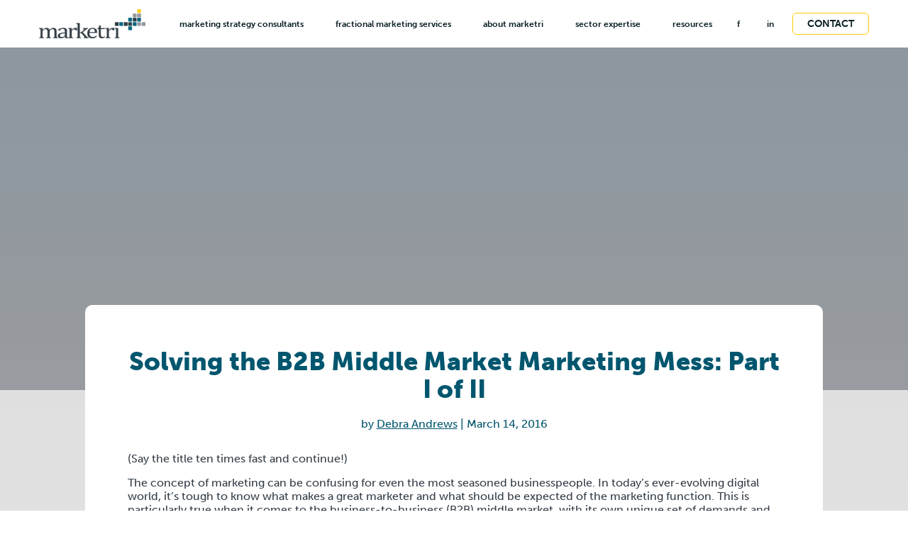

--- FILE ---
content_type: text/html; charset=UTF-8
request_url: https://marketri.com/resources/solving-the-b2b-middle-market-marketing-mess/
body_size: 35937
content:


<!doctype html>
<html lang="en-US">
<head><meta charset="UTF-8"><script type="3d7e8d86221b73b4b138ec19-text/javascript">if(navigator.userAgent.match(/MSIE|Internet Explorer/i)||navigator.userAgent.match(/Trident\/7\..*?rv:11/i)){var href=document.location.href;if(!href.match(/[?&]nowprocket/)){if(href.indexOf("?")==-1){if(href.indexOf("#")==-1){document.location.href=href+"?nowprocket=1"}else{document.location.href=href.replace("#","?nowprocket=1#")}}else{if(href.indexOf("#")==-1){document.location.href=href+"&nowprocket=1"}else{document.location.href=href.replace("#","&nowprocket=1#")}}}}</script><script type="3d7e8d86221b73b4b138ec19-text/javascript">(()=>{class RocketLazyLoadScripts{constructor(){this.v="2.0.4",this.userEvents=["keydown","keyup","mousedown","mouseup","mousemove","mouseover","mouseout","touchmove","touchstart","touchend","touchcancel","wheel","click","dblclick","input"],this.attributeEvents=["onblur","onclick","oncontextmenu","ondblclick","onfocus","onmousedown","onmouseenter","onmouseleave","onmousemove","onmouseout","onmouseover","onmouseup","onmousewheel","onscroll","onsubmit"]}async t(){this.i(),this.o(),/iP(ad|hone)/.test(navigator.userAgent)&&this.h(),this.u(),this.l(this),this.m(),this.k(this),this.p(this),this._(),await Promise.all([this.R(),this.L()]),this.lastBreath=Date.now(),this.S(this),this.P(),this.D(),this.O(),this.M(),await this.C(this.delayedScripts.normal),await this.C(this.delayedScripts.defer),await this.C(this.delayedScripts.async),await this.T(),await this.F(),await this.j(),await this.A(),window.dispatchEvent(new Event("rocket-allScriptsLoaded")),this.everythingLoaded=!0,this.lastTouchEnd&&await new Promise(t=>setTimeout(t,500-Date.now()+this.lastTouchEnd)),this.I(),this.H(),this.U(),this.W()}i(){this.CSPIssue=sessionStorage.getItem("rocketCSPIssue"),document.addEventListener("securitypolicyviolation",t=>{this.CSPIssue||"script-src-elem"!==t.violatedDirective||"data"!==t.blockedURI||(this.CSPIssue=!0,sessionStorage.setItem("rocketCSPIssue",!0))},{isRocket:!0})}o(){window.addEventListener("pageshow",t=>{this.persisted=t.persisted,this.realWindowLoadedFired=!0},{isRocket:!0}),window.addEventListener("pagehide",()=>{this.onFirstUserAction=null},{isRocket:!0})}h(){let t;function e(e){t=e}window.addEventListener("touchstart",e,{isRocket:!0}),window.addEventListener("touchend",function i(o){o.changedTouches[0]&&t.changedTouches[0]&&Math.abs(o.changedTouches[0].pageX-t.changedTouches[0].pageX)<10&&Math.abs(o.changedTouches[0].pageY-t.changedTouches[0].pageY)<10&&o.timeStamp-t.timeStamp<200&&(window.removeEventListener("touchstart",e,{isRocket:!0}),window.removeEventListener("touchend",i,{isRocket:!0}),"INPUT"===o.target.tagName&&"text"===o.target.type||(o.target.dispatchEvent(new TouchEvent("touchend",{target:o.target,bubbles:!0})),o.target.dispatchEvent(new MouseEvent("mouseover",{target:o.target,bubbles:!0})),o.target.dispatchEvent(new PointerEvent("click",{target:o.target,bubbles:!0,cancelable:!0,detail:1,clientX:o.changedTouches[0].clientX,clientY:o.changedTouches[0].clientY})),event.preventDefault()))},{isRocket:!0})}q(t){this.userActionTriggered||("mousemove"!==t.type||this.firstMousemoveIgnored?"keyup"===t.type||"mouseover"===t.type||"mouseout"===t.type||(this.userActionTriggered=!0,this.onFirstUserAction&&this.onFirstUserAction()):this.firstMousemoveIgnored=!0),"click"===t.type&&t.preventDefault(),t.stopPropagation(),t.stopImmediatePropagation(),"touchstart"===this.lastEvent&&"touchend"===t.type&&(this.lastTouchEnd=Date.now()),"click"===t.type&&(this.lastTouchEnd=0),this.lastEvent=t.type,t.composedPath&&t.composedPath()[0].getRootNode()instanceof ShadowRoot&&(t.rocketTarget=t.composedPath()[0]),this.savedUserEvents.push(t)}u(){this.savedUserEvents=[],this.userEventHandler=this.q.bind(this),this.userEvents.forEach(t=>window.addEventListener(t,this.userEventHandler,{passive:!1,isRocket:!0})),document.addEventListener("visibilitychange",this.userEventHandler,{isRocket:!0})}U(){this.userEvents.forEach(t=>window.removeEventListener(t,this.userEventHandler,{passive:!1,isRocket:!0})),document.removeEventListener("visibilitychange",this.userEventHandler,{isRocket:!0}),this.savedUserEvents.forEach(t=>{(t.rocketTarget||t.target).dispatchEvent(new window[t.constructor.name](t.type,t))})}m(){const t="return false",e=Array.from(this.attributeEvents,t=>"data-rocket-"+t),i="["+this.attributeEvents.join("],[")+"]",o="[data-rocket-"+this.attributeEvents.join("],[data-rocket-")+"]",s=(e,i,o)=>{o&&o!==t&&(e.setAttribute("data-rocket-"+i,o),e["rocket"+i]=new Function("event",o),e.setAttribute(i,t))};new MutationObserver(t=>{for(const n of t)"attributes"===n.type&&(n.attributeName.startsWith("data-rocket-")||this.everythingLoaded?n.attributeName.startsWith("data-rocket-")&&this.everythingLoaded&&this.N(n.target,n.attributeName.substring(12)):s(n.target,n.attributeName,n.target.getAttribute(n.attributeName))),"childList"===n.type&&n.addedNodes.forEach(t=>{if(t.nodeType===Node.ELEMENT_NODE)if(this.everythingLoaded)for(const i of[t,...t.querySelectorAll(o)])for(const t of i.getAttributeNames())e.includes(t)&&this.N(i,t.substring(12));else for(const e of[t,...t.querySelectorAll(i)])for(const t of e.getAttributeNames())this.attributeEvents.includes(t)&&s(e,t,e.getAttribute(t))})}).observe(document,{subtree:!0,childList:!0,attributeFilter:[...this.attributeEvents,...e]})}I(){this.attributeEvents.forEach(t=>{document.querySelectorAll("[data-rocket-"+t+"]").forEach(e=>{this.N(e,t)})})}N(t,e){const i=t.getAttribute("data-rocket-"+e);i&&(t.setAttribute(e,i),t.removeAttribute("data-rocket-"+e))}k(t){Object.defineProperty(HTMLElement.prototype,"onclick",{get(){return this.rocketonclick||null},set(e){this.rocketonclick=e,this.setAttribute(t.everythingLoaded?"onclick":"data-rocket-onclick","this.rocketonclick(event)")}})}S(t){function e(e,i){let o=e[i];e[i]=null,Object.defineProperty(e,i,{get:()=>o,set(s){t.everythingLoaded?o=s:e["rocket"+i]=o=s}})}e(document,"onreadystatechange"),e(window,"onload"),e(window,"onpageshow");try{Object.defineProperty(document,"readyState",{get:()=>t.rocketReadyState,set(e){t.rocketReadyState=e},configurable:!0}),document.readyState="loading"}catch(t){console.log("WPRocket DJE readyState conflict, bypassing")}}l(t){this.originalAddEventListener=EventTarget.prototype.addEventListener,this.originalRemoveEventListener=EventTarget.prototype.removeEventListener,this.savedEventListeners=[],EventTarget.prototype.addEventListener=function(e,i,o){o&&o.isRocket||!t.B(e,this)&&!t.userEvents.includes(e)||t.B(e,this)&&!t.userActionTriggered||e.startsWith("rocket-")||t.everythingLoaded?t.originalAddEventListener.call(this,e,i,o):(t.savedEventListeners.push({target:this,remove:!1,type:e,func:i,options:o}),"mouseenter"!==e&&"mouseleave"!==e||t.originalAddEventListener.call(this,e,t.savedUserEvents.push,o))},EventTarget.prototype.removeEventListener=function(e,i,o){o&&o.isRocket||!t.B(e,this)&&!t.userEvents.includes(e)||t.B(e,this)&&!t.userActionTriggered||e.startsWith("rocket-")||t.everythingLoaded?t.originalRemoveEventListener.call(this,e,i,o):t.savedEventListeners.push({target:this,remove:!0,type:e,func:i,options:o})}}J(t,e){this.savedEventListeners=this.savedEventListeners.filter(i=>{let o=i.type,s=i.target||window;return e!==o||t!==s||(this.B(o,s)&&(i.type="rocket-"+o),this.$(i),!1)})}H(){EventTarget.prototype.addEventListener=this.originalAddEventListener,EventTarget.prototype.removeEventListener=this.originalRemoveEventListener,this.savedEventListeners.forEach(t=>this.$(t))}$(t){t.remove?this.originalRemoveEventListener.call(t.target,t.type,t.func,t.options):this.originalAddEventListener.call(t.target,t.type,t.func,t.options)}p(t){let e;function i(e){return t.everythingLoaded?e:e.split(" ").map(t=>"load"===t||t.startsWith("load.")?"rocket-jquery-load":t).join(" ")}function o(o){function s(e){const s=o.fn[e];o.fn[e]=o.fn.init.prototype[e]=function(){return this[0]===window&&t.userActionTriggered&&("string"==typeof arguments[0]||arguments[0]instanceof String?arguments[0]=i(arguments[0]):"object"==typeof arguments[0]&&Object.keys(arguments[0]).forEach(t=>{const e=arguments[0][t];delete arguments[0][t],arguments[0][i(t)]=e})),s.apply(this,arguments),this}}if(o&&o.fn&&!t.allJQueries.includes(o)){const e={DOMContentLoaded:[],"rocket-DOMContentLoaded":[]};for(const t in e)document.addEventListener(t,()=>{e[t].forEach(t=>t())},{isRocket:!0});o.fn.ready=o.fn.init.prototype.ready=function(i){function s(){parseInt(o.fn.jquery)>2?setTimeout(()=>i.bind(document)(o)):i.bind(document)(o)}return"function"==typeof i&&(t.realDomReadyFired?!t.userActionTriggered||t.fauxDomReadyFired?s():e["rocket-DOMContentLoaded"].push(s):e.DOMContentLoaded.push(s)),o([])},s("on"),s("one"),s("off"),t.allJQueries.push(o)}e=o}t.allJQueries=[],o(window.jQuery),Object.defineProperty(window,"jQuery",{get:()=>e,set(t){o(t)}})}P(){const t=new Map;document.write=document.writeln=function(e){const i=document.currentScript,o=document.createRange(),s=i.parentElement;let n=t.get(i);void 0===n&&(n=i.nextSibling,t.set(i,n));const c=document.createDocumentFragment();o.setStart(c,0),c.appendChild(o.createContextualFragment(e)),s.insertBefore(c,n)}}async R(){return new Promise(t=>{this.userActionTriggered?t():this.onFirstUserAction=t})}async L(){return new Promise(t=>{document.addEventListener("DOMContentLoaded",()=>{this.realDomReadyFired=!0,t()},{isRocket:!0})})}async j(){return this.realWindowLoadedFired?Promise.resolve():new Promise(t=>{window.addEventListener("load",t,{isRocket:!0})})}M(){this.pendingScripts=[];this.scriptsMutationObserver=new MutationObserver(t=>{for(const e of t)e.addedNodes.forEach(t=>{"SCRIPT"!==t.tagName||t.noModule||t.isWPRocket||this.pendingScripts.push({script:t,promise:new Promise(e=>{const i=()=>{const i=this.pendingScripts.findIndex(e=>e.script===t);i>=0&&this.pendingScripts.splice(i,1),e()};t.addEventListener("load",i,{isRocket:!0}),t.addEventListener("error",i,{isRocket:!0}),setTimeout(i,1e3)})})})}),this.scriptsMutationObserver.observe(document,{childList:!0,subtree:!0})}async F(){await this.X(),this.pendingScripts.length?(await this.pendingScripts[0].promise,await this.F()):this.scriptsMutationObserver.disconnect()}D(){this.delayedScripts={normal:[],async:[],defer:[]},document.querySelectorAll("script[type$=rocketlazyloadscript]").forEach(t=>{t.hasAttribute("data-rocket-src")?t.hasAttribute("async")&&!1!==t.async?this.delayedScripts.async.push(t):t.hasAttribute("defer")&&!1!==t.defer||"module"===t.getAttribute("data-rocket-type")?this.delayedScripts.defer.push(t):this.delayedScripts.normal.push(t):this.delayedScripts.normal.push(t)})}async _(){await this.L();let t=[];document.querySelectorAll("script[type$=rocketlazyloadscript][data-rocket-src]").forEach(e=>{let i=e.getAttribute("data-rocket-src");if(i&&!i.startsWith("data:")){i.startsWith("//")&&(i=location.protocol+i);try{const o=new URL(i).origin;o!==location.origin&&t.push({src:o,crossOrigin:e.crossOrigin||"module"===e.getAttribute("data-rocket-type")})}catch(t){}}}),t=[...new Map(t.map(t=>[JSON.stringify(t),t])).values()],this.Y(t,"preconnect")}async G(t){if(await this.K(),!0!==t.noModule||!("noModule"in HTMLScriptElement.prototype))return new Promise(e=>{let i;function o(){(i||t).setAttribute("data-rocket-status","executed"),e()}try{if(navigator.userAgent.includes("Firefox/")||""===navigator.vendor||this.CSPIssue)i=document.createElement("script"),[...t.attributes].forEach(t=>{let e=t.nodeName;"type"!==e&&("data-rocket-type"===e&&(e="type"),"data-rocket-src"===e&&(e="src"),i.setAttribute(e,t.nodeValue))}),t.text&&(i.text=t.text),t.nonce&&(i.nonce=t.nonce),i.hasAttribute("src")?(i.addEventListener("load",o,{isRocket:!0}),i.addEventListener("error",()=>{i.setAttribute("data-rocket-status","failed-network"),e()},{isRocket:!0}),setTimeout(()=>{i.isConnected||e()},1)):(i.text=t.text,o()),i.isWPRocket=!0,t.parentNode.replaceChild(i,t);else{const i=t.getAttribute("data-rocket-type"),s=t.getAttribute("data-rocket-src");i?(t.type=i,t.removeAttribute("data-rocket-type")):t.removeAttribute("type"),t.addEventListener("load",o,{isRocket:!0}),t.addEventListener("error",i=>{this.CSPIssue&&i.target.src.startsWith("data:")?(console.log("WPRocket: CSP fallback activated"),t.removeAttribute("src"),this.G(t).then(e)):(t.setAttribute("data-rocket-status","failed-network"),e())},{isRocket:!0}),s?(t.fetchPriority="high",t.removeAttribute("data-rocket-src"),t.src=s):t.src="data:text/javascript;base64,"+window.btoa(unescape(encodeURIComponent(t.text)))}}catch(i){t.setAttribute("data-rocket-status","failed-transform"),e()}});t.setAttribute("data-rocket-status","skipped")}async C(t){const e=t.shift();return e?(e.isConnected&&await this.G(e),this.C(t)):Promise.resolve()}O(){this.Y([...this.delayedScripts.normal,...this.delayedScripts.defer,...this.delayedScripts.async],"preload")}Y(t,e){this.trash=this.trash||[];let i=!0;var o=document.createDocumentFragment();t.forEach(t=>{const s=t.getAttribute&&t.getAttribute("data-rocket-src")||t.src;if(s&&!s.startsWith("data:")){const n=document.createElement("link");n.href=s,n.rel=e,"preconnect"!==e&&(n.as="script",n.fetchPriority=i?"high":"low"),t.getAttribute&&"module"===t.getAttribute("data-rocket-type")&&(n.crossOrigin=!0),t.crossOrigin&&(n.crossOrigin=t.crossOrigin),t.integrity&&(n.integrity=t.integrity),t.nonce&&(n.nonce=t.nonce),o.appendChild(n),this.trash.push(n),i=!1}}),document.head.appendChild(o)}W(){this.trash.forEach(t=>t.remove())}async T(){try{document.readyState="interactive"}catch(t){}this.fauxDomReadyFired=!0;try{await this.K(),this.J(document,"readystatechange"),document.dispatchEvent(new Event("rocket-readystatechange")),await this.K(),document.rocketonreadystatechange&&document.rocketonreadystatechange(),await this.K(),this.J(document,"DOMContentLoaded"),document.dispatchEvent(new Event("rocket-DOMContentLoaded")),await this.K(),this.J(window,"DOMContentLoaded"),window.dispatchEvent(new Event("rocket-DOMContentLoaded"))}catch(t){console.error(t)}}async A(){try{document.readyState="complete"}catch(t){}try{await this.K(),this.J(document,"readystatechange"),document.dispatchEvent(new Event("rocket-readystatechange")),await this.K(),document.rocketonreadystatechange&&document.rocketonreadystatechange(),await this.K(),this.J(window,"load"),window.dispatchEvent(new Event("rocket-load")),await this.K(),window.rocketonload&&window.rocketonload(),await this.K(),this.allJQueries.forEach(t=>t(window).trigger("rocket-jquery-load")),await this.K(),this.J(window,"pageshow");const t=new Event("rocket-pageshow");t.persisted=this.persisted,window.dispatchEvent(t),await this.K(),window.rocketonpageshow&&window.rocketonpageshow({persisted:this.persisted})}catch(t){console.error(t)}}async K(){Date.now()-this.lastBreath>45&&(await this.X(),this.lastBreath=Date.now())}async X(){return document.hidden?new Promise(t=>setTimeout(t)):new Promise(t=>requestAnimationFrame(t))}B(t,e){return e===document&&"readystatechange"===t||(e===document&&"DOMContentLoaded"===t||(e===window&&"DOMContentLoaded"===t||(e===window&&"load"===t||e===window&&"pageshow"===t)))}static run(){(new RocketLazyLoadScripts).t()}}RocketLazyLoadScripts.run()})();</script>
	
	<meta name="viewport" content="width=device-width, initial-scale=1">
	<link rel="profile" href="https://gmpg.org/xfn/11">

	<meta name="target" content="all"/>
<meta name="audience" content="all"/>
<meta name="coverage" content="Worldwide"/>
<meta name="distribution" content="Global">
<meta name="og:type" content="website"/>
<meta name="rating" content="safe for kids"/>

<script src="https://www.googletagmanager.com/gtag/js?id=UA-90405-1" id="google_gtagjs-js" async type="f0add95b8d2e6f3aa571660c-text/javascript"></script>
<script id="google_gtagjs-js-after" type="f0add95b8d2e6f3aa571660c-text/javascript">
window.dataLayer = window.dataLayer || []; function gtag(){dataLayer.push(arguments);}
gtag('set', 'linker', {"domains":["marketri.com"]} );
gtag("js", new Date());
gtag("set", "developer_id.dZTNiMT", true);
gtag("config", "UA-90405-1", {"anonymize_ip":true});
gtag("config", "G-9R9H6ZR787");
</script>

<!-- Google Tag Manager -->
<script type="rocketlazyloadscript">(function(w,d,s,l,i){w[l]=w[l]||[];w[l].push({'gtm.start':
new Date().getTime(),event:'gtm.js'});var f=d.getElementsByTagName(s)[0],
j=d.createElement(s),dl=l!='dataLayer'?'&l='+l:'';j.async=true;j.src=
'https://www.googletagmanager.com/gtm.js?id='+i+dl;f.parentNode.insertBefore(j,f);
})(window,document,'script','dataLayer','GTM-TW8XX8X');</script>
<!-- End Google Tag Manager --><link rel="apple-touch-icon" sizes="57x57" href="https://b2025039.smushcdn.com/2025039/wp-content/themes/markerti/apple-icon-57x57.png?lossy=2&strip=1&webp=1">
<link rel="apple-touch-icon" sizes="60x60" href="https://b2025039.smushcdn.com/2025039/wp-content/themes/markerti/apple-icon-60x60.png?lossy=2&strip=1&webp=1">
<link rel="apple-touch-icon" sizes="72x72" href="https://b2025039.smushcdn.com/2025039/wp-content/themes/markerti/apple-icon-72x72.png?lossy=2&strip=1&webp=1">
<link rel="apple-touch-icon" sizes="76x76" href="https://b2025039.smushcdn.com/2025039/wp-content/themes/markerti/apple-icon-76x76.png?lossy=2&strip=1&webp=1">
<link rel="apple-touch-icon" sizes="114x114" href="https://b2025039.smushcdn.com/2025039/wp-content/themes/markerti/apple-icon-114x114.png?lossy=2&strip=1&webp=1">
<link rel="apple-touch-icon" sizes="120x120" href="https://b2025039.smushcdn.com/2025039/wp-content/themes/markerti/apple-icon-120x120.png?lossy=2&strip=1&webp=1">
<link rel="apple-touch-icon" sizes="144x144" href="https://b2025039.smushcdn.com/2025039/wp-content/themes/markerti/apple-icon-144x144.png?lossy=2&strip=1&webp=1">
<link rel="apple-touch-icon" sizes="152x152" href="https://b2025039.smushcdn.com/2025039/wp-content/themes/markerti/apple-icon-152x152.png?lossy=2&strip=1&webp=1">
<link rel="apple-touch-icon" sizes="180x180" href="https://b2025039.smushcdn.com/2025039/wp-content/themes/markerti/apple-icon-180x180.png?lossy=2&strip=1&webp=1">
<link rel="icon" type="image/png" sizes="192x192"  href="https://b2025039.smushcdn.com/2025039/wp-content/themes/markerti/android-icon-192x192.png?lossy=2&strip=1&webp=1">
<!-- <link rel="icon" type="image/png" sizes="32x32" href="https://b2025039.smushcdn.com/2025039/wp-content/themes/markerti/favicon-32x32.png?lossy=2&strip=1&webp=1"> -->
<link rel="icon" type="image/png" sizes="96x96" href="https://b2025039.smushcdn.com/2025039/wp-content/themes/markerti/favicon-96x96.png?lossy=2&strip=1&webp=1">
<link rel="icon" type="image/png" sizes="16x16" href="https://b2025039.smushcdn.com/2025039/wp-content/themes/markerti/favicon-16x16.png?lossy=2&strip=1&webp=1">

<meta name="msapplication-TileColor" content="#ffffff">
<meta name="msapplication-TileImage" content="https://marketri.com/wp-content/themes/markerti/ms-icon-144x144.png">
<meta name="theme-color" content="#ffffff">
<!--<link rel="preload" href="--><!--/fonts/Gotham-Book.woff2" as="font" type="font/woff" crossorigin />-->
<!--<link rel="preload" href="--><!--/fonts/Gotham-Book.woff" as="font" type="font/woff" crossorigin />-->	<style>html {
  -ms-text-size-adjust: 100%;
  -webkit-text-size-adjust: 100%;
  font-family: sans-serif;
  font-size: 62.5%;
  margin-top: 0 !important;
  margin-right: 0 !important;
  overflow-y: initial;
  overflow-x: hidden;
  scroll-behavior: smooth;
}
html.noscroll {
  overflow-y: hidden !important;
}

body {
  position: relative;
  padding: 0;
  width: 100%;
  overflow-x: clip;
  text-rendering: optimizeLegibility;
  -ms-text-size-adjust: 100%;
  -webkit-text-size-adjust: 100%;
  -webkit-font-smoothing: subpixel-antialiased;
  -moz-osx-font-smoothing: grayscale;
  margin: 0;
  font-family: "museo-sans";
  font-size: 14px;
  font-weight: 400;
  color: #000000;
  font-display: optional;
}
@media only screen and (max-width: 991px) {
  body {
    overflow-x: hidden;
    overflow-y: auto;
  }
}
@media only screen and (min-width: 325px) and (max-width: 768px) {
  body {
    font-size: calc(100vw * 14 / 325);
  }
}
@media only screen and (min-width: 992px) {
  body {
    font-size: calc(100vw * 14 / 1335);
  }
}
@media only screen and (min-width: 2560px) {
  body {
    font-size: 14px;
  }
}
body.noscroll {
  overflow-y: hidden !important;
}
body .sr-only {
  position: absolute;
}
body #wpadminbar {
  display: none;
}
@media only screen and (min-width: 1170px) {
  body #wpadminbar {
    display: block;
  }
}
body .site-main {
  margin-top: 0;
}

::-webkit-scrollbar {
  width: 7px;
  background-color: #efefef;
}

::-webkit-scrollbar-thumb {
  border-radius: 10px;
  background-color: #999;
  box-shadow: inset 0 0 6px rgba(0, 0, 0, 0.22);
}

.error-404 {
  min-height: 70vh;
  display: flex;
  flex-direction: column;
  justify-content: center;
}

/* Blocks
---------------------------------------------------------------------------------------------------- */
/* Typographical Elements
--------------------------------------------- */
.editor-styles-wrapper .block-editor-block-list__layout,
body.frontend {
  font-family: "museo-sans";
  /* Blockquote
  --------------------------------------------- */
  /* Pull Quote
  --------------------------------------------- */
  /* Separator
  --------------------------------------------- */
  /* Button 
  --------------------------------------------- */
  /* Image
  --------------------------------------------- */
  /* Tables
  --------------------------------------------- */
  /* Media And Text
  --------------------------------------------- */
  /* Color Options
  --------------------------------------------- */
  /* Group Block
  --------------------------------------------- */
}
.editor-styles-wrapper .block-editor-block-list__layout .container,
.editor-styles-wrapper .block-editor-block-list__layout .container-fluid,
body.frontend .container,
body.frontend .container-fluid {
  margin: 0 auto;
  padding: 0 15px;
  max-width: 1440px;
}
.editor-styles-wrapper .block-editor-block-list__layout .container.alignfull, .editor-styles-wrapper .block-editor-block-list__layout .container.alignwide,
.editor-styles-wrapper .block-editor-block-list__layout .container-fluid.alignfull,
.editor-styles-wrapper .block-editor-block-list__layout .container-fluid.alignwide,
body.frontend .container.alignfull,
body.frontend .container.alignwide,
body.frontend .container-fluid.alignfull,
body.frontend .container-fluid.alignwide {
  max-width: 100%;
}
@media screen and (max-width: 1440px) {
  .editor-styles-wrapper .block-editor-block-list__layout .container,
  .editor-styles-wrapper .block-editor-block-list__layout .container-fluid,
  body.frontend .container,
  body.frontend .container-fluid {
    max-width: 1200px;
  }
}
.editor-styles-wrapper .block-editor-block-list__layout a,
.editor-styles-wrapper .block-editor-block-list__layout link,
body.frontend a,
body.frontend link {
  transition: all 0.4s ease;
}
.editor-styles-wrapper .block-editor-block-list__layout a,
body.frontend a {
  text-decoration: none;
}
.editor-styles-wrapper .block-editor-block-list__layout a:hover, .editor-styles-wrapper .block-editor-block-list__layout a:focus,
body.frontend a:hover,
body.frontend a:focus {
  text-decoration: none;
}
.editor-styles-wrapper .block-editor-block-list__layout strong,
body.frontend strong {
  font-weight: 700;
}
.editor-styles-wrapper .block-editor-block-list__layout ol,
.editor-styles-wrapper .block-editor-block-list__layout ul,
body.frontend ol,
body.frontend ul {
  padding: 0;
  margin: 0;
}
.editor-styles-wrapper .block-editor-block-list__layout ol li,
.editor-styles-wrapper .block-editor-block-list__layout ul li,
body.frontend ol li,
body.frontend ul li {
  margin-bottom: 5px;
}
.editor-styles-wrapper .block-editor-block-list__layout ol:not(.site-header ul, .site-footer ul),
.editor-styles-wrapper .block-editor-block-list__layout ul:not(.site-header ul, .site-footer ul),
body.frontend ol:not(.site-header ul, .site-footer ul),
body.frontend ul:not(.site-header ul, .site-footer ul) {
  padding-left: 18px;
}
.editor-styles-wrapper .block-editor-block-list__layout.resources-template ol,
body.frontend.resources-template ol {
  padding-left: 50px !important;
  margin-top: 10px;
}
@media only screen and (max-width: 991px) {
  .editor-styles-wrapper .block-editor-block-list__layout.resources-template ol,
  body.frontend.resources-template ol {
    padding-left: 20px !important;
  }
}
.editor-styles-wrapper .block-editor-block-list__layout.resources-template h2, .editor-styles-wrapper .block-editor-block-list__layout.resources-template h3,
body.frontend.resources-template h2,
body.frontend.resources-template h3 {
  margin-top: 30px;
}
.editor-styles-wrapper .block-editor-block-list__layout pre,
body.frontend pre {
  display: block;
  padding: 9.5px;
  margin: 0 0 10px;
  line-height: 18px;
  word-break: break-all;
  word-wrap: break-word;
  white-space: pre;
  white-space: pre-wrap;
}
.editor-styles-wrapper .block-editor-block-list__layout pre code,
body.frontend pre code {
  padding: 0;
  color: inherit;
  white-space: pre;
  white-space: pre-wrap;
  background-color: transparent;
  border: 0;
}
.editor-styles-wrapper .block-editor-block-list__layout cite,
body.frontend cite {
  font-style: normal;
}
.editor-styles-wrapper .block-editor-block-list__layout h1,
.editor-styles-wrapper .block-editor-block-list__layout .h1,
.editor-styles-wrapper .block-editor-block-list__layout h2,
.editor-styles-wrapper .block-editor-block-list__layout .h2,
.editor-styles-wrapper .block-editor-block-list__layout h3,
.editor-styles-wrapper .block-editor-block-list__layout .h3,
.editor-styles-wrapper .block-editor-block-list__layout h4,
.editor-styles-wrapper .block-editor-block-list__layout .h4,
.editor-styles-wrapper .block-editor-block-list__layout h5,
.editor-styles-wrapper .block-editor-block-list__layout .h5,
.editor-styles-wrapper .block-editor-block-list__layout h6,
.editor-styles-wrapper .block-editor-block-list__layout .h6,
body.frontend h1,
body.frontend .h1,
body.frontend h2,
body.frontend .h2,
body.frontend h3,
body.frontend .h3,
body.frontend h4,
body.frontend .h4,
body.frontend h5,
body.frontend .h5,
body.frontend h6,
body.frontend .h6 {
  font-family: "museo-sans";
  font-weight: bold;
  margin-bottom: 20px;
  margin-top: 0;
}
.editor-styles-wrapper .block-editor-block-list__layout h1,
.editor-styles-wrapper .block-editor-block-list__layout .h1,
body.frontend h1,
body.frontend .h1 {
  font-weight: 900;
  line-height: 1.1;
}
@media screen and (max-width: 1440px) {
  .editor-styles-wrapper .block-editor-block-list__layout h1,
  .editor-styles-wrapper .block-editor-block-list__layout .h1,
  body.frontend h1,
  body.frontend .h1 {
    font-size: 36px;
  }
}
@media screen and (min-width: 1441px) {
  .editor-styles-wrapper .block-editor-block-list__layout h1,
  .editor-styles-wrapper .block-editor-block-list__layout .h1,
  body.frontend h1,
  body.frontend .h1 {
    font-size: 48px;
  }
}
@media only screen and (max-width: 767px) {
  .editor-styles-wrapper .block-editor-block-list__layout h1,
  .editor-styles-wrapper .block-editor-block-list__layout .h1,
  body.frontend h1,
  body.frontend .h1 {
    font-size: 24px;
  }
}
.editor-styles-wrapper .block-editor-block-list__layout h2,
.editor-styles-wrapper .block-editor-block-list__layout .h2,
body.frontend h2,
body.frontend .h2 {
  font-weight: 900;
}
@media screen and (max-width: 1440px) {
  .editor-styles-wrapper .block-editor-block-list__layout h2,
  .editor-styles-wrapper .block-editor-block-list__layout .h2,
  body.frontend h2,
  body.frontend .h2 {
    font-size: 36px;
  }
}
@media screen and (min-width: 1441px) {
  .editor-styles-wrapper .block-editor-block-list__layout h2,
  .editor-styles-wrapper .block-editor-block-list__layout .h2,
  body.frontend h2,
  body.frontend .h2 {
    font-size: 48px;
  }
}
@media only screen and (max-width: 767px) {
  .editor-styles-wrapper .block-editor-block-list__layout h2,
  .editor-styles-wrapper .block-editor-block-list__layout .h2,
  body.frontend h2,
  body.frontend .h2 {
    font-size: 24px;
  }
}
.editor-styles-wrapper .block-editor-block-list__layout h3,
.editor-styles-wrapper .block-editor-block-list__layout .h3,
body.frontend h3,
body.frontend .h3 {
  font-weight: 900;
}
@media screen and (max-width: 1440px) {
  .editor-styles-wrapper .block-editor-block-list__layout h3,
  .editor-styles-wrapper .block-editor-block-list__layout .h3,
  body.frontend h3,
  body.frontend .h3 {
    font-size: 27px;
  }
}
@media screen and (min-width: 1441px) {
  .editor-styles-wrapper .block-editor-block-list__layout h3,
  .editor-styles-wrapper .block-editor-block-list__layout .h3,
  body.frontend h3,
  body.frontend .h3 {
    font-size: 36px;
  }
}
@media only screen and (max-width: 767px) {
  .editor-styles-wrapper .block-editor-block-list__layout h3,
  .editor-styles-wrapper .block-editor-block-list__layout .h3,
  body.frontend h3,
  body.frontend .h3 {
    font-size: 22px;
  }
}
.editor-styles-wrapper .block-editor-block-list__layout h4,
.editor-styles-wrapper .block-editor-block-list__layout .h4,
body.frontend h4,
body.frontend .h4 {
  font-size: 21px;
}
@media screen and (max-width: 1440px) {
  .editor-styles-wrapper .block-editor-block-list__layout h4,
  .editor-styles-wrapper .block-editor-block-list__layout .h4,
  body.frontend h4,
  body.frontend .h4 {
    font-size: 21px;
  }
}
@media screen and (min-width: 1441px) {
  .editor-styles-wrapper .block-editor-block-list__layout h4,
  .editor-styles-wrapper .block-editor-block-list__layout .h4,
  body.frontend h4,
  body.frontend .h4 {
    font-size: 28px;
  }
}
.editor-styles-wrapper .block-editor-block-list__layout h5,
.editor-styles-wrapper .block-editor-block-list__layout .h5,
body.frontend h5,
body.frontend .h5 {
  font-size: 16px;
  font-weight: 300;
}
@media screen and (max-width: 1440px) {
  .editor-styles-wrapper .block-editor-block-list__layout h5,
  .editor-styles-wrapper .block-editor-block-list__layout .h5,
  body.frontend h5,
  body.frontend .h5 {
    font-size: 16px;
  }
}
@media screen and (min-width: 1441px) {
  .editor-styles-wrapper .block-editor-block-list__layout h5,
  .editor-styles-wrapper .block-editor-block-list__layout .h5,
  body.frontend h5,
  body.frontend .h5 {
    font-size: 22px;
  }
}
@media screen and (max-width: 1440px) {
  .editor-styles-wrapper .block-editor-block-list__layout h6,
  .editor-styles-wrapper .block-editor-block-list__layout .h6,
  body.frontend h6,
  body.frontend .h6 {
    font-size: 15px;
  }
}
@media screen and (min-width: 1441px) {
  .editor-styles-wrapper .block-editor-block-list__layout h6,
  .editor-styles-wrapper .block-editor-block-list__layout .h6,
  body.frontend h6,
  body.frontend .h6 {
    font-size: 20px;
  }
}
.editor-styles-wrapper .block-editor-block-list__layout .h1-large,
body.frontend .h1-large {
  font-size: 62px;
  font-weight: 700;
  font-weight: 900;
}
@media screen and (max-width: 1440px) {
  .editor-styles-wrapper .block-editor-block-list__layout .h1-large,
  body.frontend .h1-large {
    font-size: 46px;
  }
}
@media only screen and (max-width: 767px) {
  .editor-styles-wrapper .block-editor-block-list__layout .h1-large,
  body.frontend .h1-large {
    font-size: 36px;
  }
}
.editor-styles-wrapper .block-editor-block-list__layout .h4-medium,
body.frontend .h4-medium {
  font-size: 20px;
}
@media screen and (max-width: 1440px) {
  .editor-styles-wrapper .block-editor-block-list__layout .h4-medium,
  body.frontend .h4-medium {
    font-size: 20px;
  }
}
@media screen and (min-width: 1441px) {
  .editor-styles-wrapper .block-editor-block-list__layout .h4-medium,
  body.frontend .h4-medium {
    font-size: 26px;
  }
}
.editor-styles-wrapper .block-editor-block-list__layout .h4-small,
body.frontend .h4-small {
  font-size: 19px;
}
@media screen and (max-width: 1440px) {
  .editor-styles-wrapper .block-editor-block-list__layout .h4-small,
  body.frontend .h4-small {
    font-size: 19px;
  }
}
@media screen and (min-width: 1441px) {
  .editor-styles-wrapper .block-editor-block-list__layout .h4-small,
  body.frontend .h4-small {
    font-size: 24px;
  }
}
.editor-styles-wrapper .block-editor-block-list__layout p,
.editor-styles-wrapper .block-editor-block-list__layout .p, .editor-styles-wrapper .block-editor-block-list__layout li,
body.frontend p,
body.frontend .p,
body.frontend li {
  font-size: 15px;
  margin-top: 0;
  margin-bottom: 0;
}
@media only screen and (min-width: 768px) {
  .editor-styles-wrapper .block-editor-block-list__layout p,
  .editor-styles-wrapper .block-editor-block-list__layout .p, .editor-styles-wrapper .block-editor-block-list__layout li,
  body.frontend p,
  body.frontend .p,
  body.frontend li {
    font-size: 16px;
  }
}
.editor-styles-wrapper .block-editor-block-list__layout p + p, .editor-styles-wrapper .block-editor-block-list__layout p + .p,
.editor-styles-wrapper .block-editor-block-list__layout .p + p,
.editor-styles-wrapper .block-editor-block-list__layout .p + .p, .editor-styles-wrapper .block-editor-block-list__layout li + p, .editor-styles-wrapper .block-editor-block-list__layout li + .p,
body.frontend p + p,
body.frontend p + .p,
body.frontend .p + p,
body.frontend .p + .p,
body.frontend li + p,
body.frontend li + .p {
  margin-top: 15px;
}
.editor-styles-wrapper .block-editor-block-list__layout .p-middle,
body.frontend .p-middle {
  font-size: 18px;
  font-weight: 300;
}
.editor-styles-wrapper .block-editor-block-list__layout .p-middle p,
body.frontend .p-middle p {
  font-size: 18px;
  font-weight: 300;
}
@media only screen and (max-width: 767px) {
  .editor-styles-wrapper .block-editor-block-list__layout .p-middle,
  body.frontend .p-middle {
    font-size: 15px;
  }
  .editor-styles-wrapper .block-editor-block-list__layout .p-middle p,
  body.frontend .p-middle p {
    font-size: 15px;
  }
}
.editor-styles-wrapper .block-editor-block-list__layout .p-small,
body.frontend .p-small {
  font-size: 15px;
}
.editor-styles-wrapper .block-editor-block-list__layout .p-small p,
body.frontend .p-small p {
  font-size: 15px;
}
.editor-styles-wrapper .block-editor-block-list__layout br,
body.frontend br {
  display: none;
}
@media only screen and (min-width: 992px) {
  .editor-styles-wrapper .block-editor-block-list__layout br,
  body.frontend br {
    display: block;
  }
}
.editor-styles-wrapper .block-editor-block-list__layout.tab-pressed :focus,
body.frontend.tab-pressed :focus {
  outline: 2px dashed #000000;
}
.editor-styles-wrapper .block-editor-block-list__layout blockquote,
.editor-styles-wrapper .block-editor-block-list__layout blockquote.wp-block-quote,
body.frontend blockquote,
body.frontend blockquote.wp-block-quote {
  background: transparent;
  text-align: left;
}
.editor-styles-wrapper .block-editor-block-list__layout blockquote p,
.editor-styles-wrapper .block-editor-block-list__layout blockquote.wp-block-quote p,
body.frontend blockquote p,
body.frontend blockquote.wp-block-quote p {
  color: #285078;
  font-size: 24px;
  font-style: normal;
  font-weight: 400;
}
.editor-styles-wrapper .block-editor-block-list__layout blockquote cite,
.editor-styles-wrapper .block-editor-block-list__layout blockquote .wp-block-quote__citation,
.editor-styles-wrapper .block-editor-block-list__layout blockquote.wp-block-quote cite,
.editor-styles-wrapper .block-editor-block-list__layout blockquote.wp-block-quote .wp-block-quote__citation,
body.frontend blockquote cite,
body.frontend blockquote .wp-block-quote__citation,
body.frontend blockquote.wp-block-quote cite,
body.frontend blockquote.wp-block-quote .wp-block-quote__citation {
  color: #285078;
  display: block;
  font-size: 18px;
  font-weight: 700;
  margin-top: 12px;
  text-transform: uppercase;
}
.editor-styles-wrapper .block-editor-block-list__layout blockquote p:last-of-type,
.editor-styles-wrapper .block-editor-block-list__layout blockquote.wp-block-quote p:last-of-type,
body.frontend blockquote p:last-of-type,
body.frontend blockquote.wp-block-quote p:last-of-type {
  margin-bottom: 0;
}
.editor-styles-wrapper .block-editor-block-list__layout blockquote.is-large, .editor-styles-wrapper .block-editor-block-list__layout blockquote.is-style-large,
.editor-styles-wrapper .block-editor-block-list__layout blockquote.wp-block-quote.is-large,
.editor-styles-wrapper .block-editor-block-list__layout blockquote.wp-block-quote.is-style-large,
body.frontend blockquote.is-large,
body.frontend blockquote.is-style-large,
body.frontend blockquote.wp-block-quote.is-large,
body.frontend blockquote.wp-block-quote.is-style-large {
  margin: 20px auto;
}
.editor-styles-wrapper .block-editor-block-list__layout blockquote.is-large cite, .editor-styles-wrapper .block-editor-block-list__layout blockquote.is-style-large cite,
.editor-styles-wrapper .block-editor-block-list__layout blockquote.wp-block-quote.is-large cite,
.editor-styles-wrapper .block-editor-block-list__layout blockquote.wp-block-quote.is-style-large cite,
body.frontend blockquote.is-large cite,
body.frontend blockquote.is-style-large cite,
body.frontend blockquote.wp-block-quote.is-large cite,
body.frontend blockquote.wp-block-quote.is-style-large cite {
  text-align: left;
}
.editor-styles-wrapper .block-editor-block-list__layout .wp-block-pullquote,
body.frontend .wp-block-pullquote {
  border: none;
  padding: 0;
}
.editor-styles-wrapper .block-editor-block-list__layout .wp-block-pullquote blockquote,
body.frontend .wp-block-pullquote blockquote {
  border-left: 0;
  border-top: 8px solid #285078;
  border-bottom: 8px solid #285078;
  padding: 16px 0;
  text-align: center;
  max-width: 50%;
  margin: 0 auto;
}
.editor-styles-wrapper .block-editor-block-list__layout .wp-block-pullquote.alignleft blockquote, .editor-styles-wrapper .block-editor-block-list__layout .wp-block-pullquote.alignright blockquote,
body.frontend .wp-block-pullquote.alignleft blockquote,
body.frontend .wp-block-pullquote.alignright blockquote {
  max-width: 100%;
}
.editor-styles-wrapper .block-editor-block-list__layout .wp-block-separator,
.editor-styles-wrapper .block-editor-block-list__layout hr,
body.frontend .wp-block-separator,
body.frontend hr {
  background: transparent;
  border: none;
  width: 100%;
  height: 32px;
  position: relative;
}
.editor-styles-wrapper .block-editor-block-list__layout .wp-block-separator::before,
.editor-styles-wrapper .block-editor-block-list__layout hr::before,
body.frontend .wp-block-separator::before,
body.frontend hr::before {
  background: #000000;
  content: "";
  display: block;
  width: 100%;
  height: 1px;
  position: absolute;
  top: 50%;
  margin-top: -0.5px;
}
.editor-styles-wrapper .block-editor-block-list__layout .wp-block-button a,
body.frontend .wp-block-button a {
  font-size: 16px;
}
.editor-styles-wrapper .block-editor-block-list__layout img,
body.frontend img {
  display: block;
  max-width: 100%;
  height: auto;
}
.editor-styles-wrapper .block-editor-block-list__layout .wp-block-image figcaption,
body.frontend .wp-block-image figcaption {
  text-align: left;
  font-size: 14px;
  font-style: normal;
}
.editor-styles-wrapper .block-editor-block-list__layout .wp-block-table,
body.frontend .wp-block-table {
  border-collapse: collapse;
  width: 100%;
}
.editor-styles-wrapper .block-editor-block-list__layout .wp-block-table td,
.editor-styles-wrapper .block-editor-block-list__layout .wp-block-table th,
body.frontend .wp-block-table td,
body.frontend .wp-block-table th {
  padding: 0.5em;
  border: 1px solid;
}
@media only screen and (max-width: 575px) {
  .editor-styles-wrapper .block-editor-block-list__layout .wp-block-media-text.is-stacked-on-mobile,
  body.frontend .wp-block-media-text.is-stacked-on-mobile {
    grid-template-columns: 1fr;
    grid-template-areas: "media-text-media" "media-text-content" !important;
  }
}
.editor-styles-wrapper .block-editor-block-list__layout .has-white-color,
body.frontend .has-white-color {
  color: #ffffff !important;
}
.editor-styles-wrapper .block-editor-block-list__layout .has-white-background-color,
body.frontend .has-white-background-color {
  background-color: #ffffff !important;
}
.editor-styles-wrapper .block-editor-block-list__layout .has-black-color,
body.frontend .has-black-color {
  color: #000000 !important;
}
.editor-styles-wrapper .block-editor-block-list__layout .has-black-background-color,
body.frontend .has-black-background-color {
  background-color: #000000 !important;
}
.editor-styles-wrapper .block-editor-block-list__layout .has-red-color,
body.frontend .has-red-color {
  color: #D21502 !important;
}
.editor-styles-wrapper .block-editor-block-list__layout .has-red-background-color,
body.frontend .has-red-background-color {
  background-color: #D21502 !important;
}
.editor-styles-wrapper .block-editor-block-list__layout .has-dark-blue-color,
body.frontend .has-dark-blue-color {
  color: #071e24 !important;
}
.editor-styles-wrapper .block-editor-block-list__layout .has-dark-blue-background-color,
body.frontend .has-dark-blue-background-color {
  background-color: #071e24 !important;
}
.editor-styles-wrapper .block-editor-block-list__layout .has-yellow-color,
body.frontend .has-yellow-color {
  color: #ffcd00 !important;
}
.editor-styles-wrapper .block-editor-block-list__layout .has-yellow-background-color,
body.frontend .has-yellow-background-color {
  background-color: #ffcd00 !important;
}
.editor-styles-wrapper .block-editor-block-list__layout .has-blue-color,
body.frontend .has-blue-color {
  color: #00657f !important;
}
.editor-styles-wrapper .block-editor-block-list__layout .has-blue-background-color,
body.frontend .has-blue-background-color {
  background-color: #00657f !important;
}
.editor-styles-wrapper .block-editor-block-list__layout .has-dark-grey-color,
body.frontend .has-dark-grey-color {
  color: #333d47 !important;
}
.editor-styles-wrapper .block-editor-block-list__layout .has-dark-grey-background-color,
body.frontend .has-dark-grey-background-color {
  background-color: #333d47 !important;
}
.editor-styles-wrapper .block-editor-block-list__layout .has-medium-grey-color,
body.frontend .has-medium-grey-color {
  color: #d3d4d6 !important;
}
.editor-styles-wrapper .block-editor-block-list__layout .has-medium-grey-background-color,
body.frontend .has-medium-grey-background-color {
  background-color: #d3d4d6 !important;
}
.editor-styles-wrapper .block-editor-block-list__layout .wp-block-group,
body.frontend .wp-block-group {
  margin: 0 auto !important;
  --bs-gutter-x: 1.5rem;
  --bs-gutter-y: 0;
  width: 100%;
  padding-right: calc(var(--bs-gutter-x) * 0.5);
  padding-left: calc(var(--bs-gutter-x) * 0.5);
}
@media only screen and (min-width: 576px) {
  .editor-styles-wrapper .block-editor-block-list__layout .wp-block-group:not(.alignfull),
  body.frontend .wp-block-group:not(.alignfull) {
    max-width: 540px;
  }
}
@media only screen and (min-width: 768px) {
  .editor-styles-wrapper .block-editor-block-list__layout .wp-block-group:not(.alignfull),
  body.frontend .wp-block-group:not(.alignfull) {
    max-width: 720px;
  }
}
@media only screen and (min-width: 992px) {
  .editor-styles-wrapper .block-editor-block-list__layout .wp-block-group:not(.alignfull),
  body.frontend .wp-block-group:not(.alignfull) {
    max-width: 960px;
  }
}
@media only screen and (min-width: 1200px) {
  .editor-styles-wrapper .block-editor-block-list__layout .wp-block-group:not(.alignfull),
  body.frontend .wp-block-group:not(.alignfull) {
    max-width: 1140px;
  }
}
@media only screen and (min-width: 1400px) {
  .editor-styles-wrapper .block-editor-block-list__layout .wp-block-group:not(.alignfull),
  body.frontend .wp-block-group:not(.alignfull) {
    max-width: 1320px;
  }
}
.editor-styles-wrapper .block-editor-block-list__layout .wp-block-group.container, .editor-styles-wrapper .block-editor-block-list__layout .wp-block-group.container-fluid,
body.frontend .wp-block-group.container,
body.frontend .wp-block-group.container-fluid {
  margin: 0 auto;
  max-width: 1440px;
}
.editor-styles-wrapper .block-editor-block-list__layout .wp-block-group.container.alignfull, .editor-styles-wrapper .block-editor-block-list__layout .wp-block-group.container.alignwide, .editor-styles-wrapper .block-editor-block-list__layout .wp-block-group.container-fluid.alignfull, .editor-styles-wrapper .block-editor-block-list__layout .wp-block-group.container-fluid.alignwide,
body.frontend .wp-block-group.container.alignfull,
body.frontend .wp-block-group.container.alignwide,
body.frontend .wp-block-group.container-fluid.alignfull,
body.frontend .wp-block-group.container-fluid.alignwide {
  max-width: 100%;
}
@media screen and (max-width: 1440px) {
  .editor-styles-wrapper .block-editor-block-list__layout .wp-block-group.container, .editor-styles-wrapper .block-editor-block-list__layout .wp-block-group.container-fluid,
  body.frontend .wp-block-group.container,
  body.frontend .wp-block-group.container-fluid {
    max-width: 1200px;
  }
}
.editor-styles-wrapper .block-editor-block-list__layout .wp-block-group .alignfull .wp-block-group__inner-container .alignfull,
body.frontend .wp-block-group .alignfull .wp-block-group__inner-container .alignfull {
  margin-left: -15px;
  margin-right: -15px;
  max-width: 100vw;
}
.editor-styles-wrapper .block-editor-block-list__layout .wp-block-group .alignfull .wp-block-group__inner-container .alignwide,
body.frontend .wp-block-group .alignfull .wp-block-group__inner-container .alignwide {
  width: auto;
}
@media only screen and (min-width: 1200px) {
  .editor-styles-wrapper .block-editor-block-list__layout .wp-block-group .alignfull .wp-block-group__inner-container .alignwide,
  body.frontend .wp-block-group .alignfull .wp-block-group__inner-container .alignwide {
    margin-left: 0;
    margin-right: 0;
    max-width: 100%;
  }
}
.editor-styles-wrapper .block-editor-block-list__layout .gb-block-container,
body.frontend .gb-block-container {
  max-width: 1440px;
  padding: 0 15px;
  margin: 0 auto;
}
@media screen and (max-width: 1440px) {
  .editor-styles-wrapper .block-editor-block-list__layout .gb-block-container,
  body.frontend .gb-block-container {
    max-width: 1200px;
  }
}

.block_name {
  position: absolute;
  z-index: 11;
  top: 0;
  left: 50%;
  transform: translateX(-50%);
  padding: 10px;
  border: 2px solid #000;
  text-align: center;
  cursor: pointer;
  background: rgba(51, 61, 71, 0.8);
}
.block_name * {
  color: #fff !important;
  margin: 0 !important;
  line-height: 1 !important;
}

.acf-relationship * {
  font-size: 14px;
}
.acf-relationship .choices-list * {
  padding-left: 0 !important;
}

@media only screen and (max-width: 767px) {
  .reverse-order-on-mobile {
    flex-direction: column-reverse;
    gap: 1em;
    padding-top: 40px;
    margin-bottom: 0 !important;
  }
  .reverse-order-on-mobile *, .reverse-order-on-mobile .has-text-align-left {
    text-align: center !important;
  }
  .reverse-order-on-mobile .wp-block-button {
    margin: 0 auto !important;
  }
  .reverse-order-on-mobile figure {
    margin-bottom: 0 !important;
  }
}

.mb-0 {
  margin-bottom: 0 !important;
}

.pt-0 {
  padding-top: 0 !important;
}

.pb-0 {
  padding-bottom: 0 !important;
}

.font-weight-500 {
  font-weight: 500 !important;
}

.font-weight-600 {
  font-weight: 600 !important;
}

.font-weight-700 {
  font-weight: 700 !important;
}

.font-weight-900 {
  font-weight: 900 !important;
}

@media only screen and (max-width: 767px) {
  .hide-on-mobile {
    display: none !important;
  }
}

.wp-block-heading {
  padding-left: 0 !important;
  padding-right: 0 !important;
}

.editor-styles-wrapper .block-editor-block-list__layout .h5 {
  font-size: 22px;
}

.border-radius-10 {
  border-radius: 10px;
  overflow: hidden;
}
.border-radius-10 figure, .border-radius-10 .wp-block-columns {
  margin: 0;
}
.border-radius-10 .has-background {
  padding: 1.25em 1.5em;
}

.border-radius-20 {
  border-radius: 20px;
  overflow: hidden;
}
.border-radius-20 figure, .border-radius-20 .wp-block-columns {
  margin: 0;
}
.border-radius-20 .has-background {
  padding: 1.25em 1.5em;
}

.border-radius-30 {
  border-radius: 30px;
  overflow: hidden;
}
.border-radius-30 figure, .border-radius-30 .wp-block-columns {
  margin: 0;
}
.border-radius-30 .has-background {
  padding: 1.25em 1.5em;
}

.has-text-color a {
  color: inherit;
}

.has-regular-font-size * {
  font-size: 14px;
}

@media screen and (max-width: 781px) {
  .wp-block-heading.has-text-align-right {
    text-align: center;
  }
}

@media screen and (max-width: 781px) {
  .wp-block-columns.is-layout-flex.wp-container-8 {
    gap: 0;
  }
}

@media screen and (min-width: 782px) {
  .add-animated-dot {
    position: relative;
    overflow: unset;
  }
  .add-animated-dot:before {
    content: "";
    display: block;
    width: 22px;
    height: 22px;
    background: #ffcd00;
    position: absolute;
    bottom: 62px;
    left: -11px;
    border-radius: 5px;
    transition: 0.5s;
    opacity: 0;
    bottom: 65px;
  }
}
.add-animated-dot.cmo-page:before {
  bottom: 125px;
}
@media screen and (max-width: 1440px) {
  .add-animated-dot.cmo-page:before {
    bottom: 65px;
  }
}

.wp-block-cover {
  position: relative;
}
.wp-block-cover .animated-line {
  position: absolute;
  z-index: 15;
  left: 0;
  width: 100%;
  bottom: 154px;
}
.wp-block-cover .animated-line.fms-page {
  bottom: 151px;
}
@media screen and (max-width: 781px) {
  .wp-block-cover .animated-line {
    display: none;
  }
}
.wp-block-cover .animated-line svg {
  display: block;
  width: 100%;
}
.wp-block-cover .animated-line svg path {
  transition: stroke-dashoffset 4s ease-in-out;
}
@media screen and (min-width: 1441px) {
  .wp-block-cover .animated-line svg path {
    stroke-width: 4;
  }
}
.wp-block-cover .animated-line.contact-page {
  bottom: unset;
  top: 40px;
}
.wp-block-cover .animated-line.cmo-page {
  bottom: 232px;
}
@media screen and (max-width: 1440px) {
  .wp-block-cover .animated-line.cmo-page {
    bottom: 174px;
  }
}
.wp-block-cover .animated-line.cgo-page {
  bottom: 153px;
}
.wp-block-cover.with-line {
  padding-bottom: 0;
}
.wp-block-cover.with-line .wp-block-columns {
  margin-bottom: 0;
  padding-bottom: 0;
  z-index: 16;
}
.wp-block-cover.with-line .wp-block-columns.add-animated-dot {
  padding-bottom: 50px;
  margin-bottom: 80px;
}
.wp-block-cover.with-line .wp-block-columns.add-animated-dot.cmo-page {
  margin-bottom: 100px;
}
.wp-block-cover.inview-active .animated-line svg path {
  stroke-dashoffset: 0;
}
.wp-block-cover.inview-active .add-animated-dot:before {
  opacity: 1;
}

.wp-block-cover__background {
  mix-blend-mode: multiply;
}

.no-mix-blend .wp-block-cover__background {
  mix-blend-mode: unset;
}

.color-yellow {
  color: #ffcd00 !important;
}

.add-border-bottom {
  position: relative;
  border-bottom: 2px solid #ffcd00;
  overflow: unset !important;
}
.add-border-bottom:before, .add-border-bottom:after {
  content: "" !important;
  display: block !important;
  width: 20px !important;
  height: 20px !important;
  border-radius: 4px;
  background: #ffcd00;
  position: absolute;
  left: -10px;
  bottom: -11px;
  z-index: 9;
  min-height: unset !important;
}
.add-border-bottom:after {
  left: unset;
  right: -10px;
}

.add-border-top {
  position: relative;
  border-top: 2px solid #ffcd00;
  overflow: unset !important;
}
.add-border-top:before, .add-border-top:after {
  content: "" !important;
  display: block !important;
  width: 20px !important;
  height: 20px !important;
  border-radius: 4px;
  background: #ffcd00;
  position: absolute;
  left: -10px;
  top: -11px;
  z-index: 9;
  min-height: unset !important;
}
.add-border-top:after {
  left: unset;
  right: -10px;
}

figure.size-full img {
  width: 100%;
}

.text-decoration-skip-ink * {
  -webkit-text-decoration-skip-ink: none;
          text-decoration-skip-ink: none;
}

@keyframes rotate {
  100% {
    transform: rotate(360deg);
  }
}
@keyframes move-top-bottom {
  0% {
    transform: translateY(-100%);
  }
  25% {
    transform: translateY(0%);
  }
  75% {
    transform: translateY(0%);
  }
  100% {
    transform: translateY(100%);
  }
}
@keyframes fade-in {
  0% {
    opacity: 0;
  }
  100% {
    opacity: 1;
  }
}
@keyframes fade-out {
  0% {
    opacity: 1;
  }
  100% {
    opacity: 0;
  }
}
@keyframes bounce {
  0%, 20%, 50%, 80%, 100% {
    transform: translateY(0);
  }
  40% {
    transform: translateY(-30px);
  }
  60% {
    transform: translateY(-15px);
  }
}
@media only screen and (min-width: 1170px) {
  .editor-styles-wrapper .block-editor-block-list__layout.admin-bar .site-header, body.frontend.admin-bar .site-header {
    top: 32px;
  }
}
.editor-styles-wrapper .block-editor-block-list__layout .site-header, body.frontend .site-header {
  background: transparent;
  position: fixed;
  top: 0;
  left: 0;
  right: 0;
  width: 100%;
  z-index: 1000;
  transition: all 0.4s ease;
}
@media only screen and (min-width: 992px) {
  .editor-styles-wrapper .block-editor-block-list__layout .site-header, body.frontend .site-header {
    background: transparent;
    padding: 0;
  }
}
.editor-styles-wrapper .block-editor-block-list__layout .site-header__logo, body.frontend .site-header__logo {
  flex-shrink: 0;
}
.editor-styles-wrapper .block-editor-block-list__layout .site-header__logo img, body.frontend .site-header__logo img {
  max-width: 150px;
  transition: 0.3s;
}
@media only screen and (max-width: 1169px) {
  .editor-styles-wrapper .block-editor-block-list__layout .site-header__logo, body.frontend .site-header__logo {
    width: 75%;
  }
}
@media only screen and (max-width: 767px) {
  .editor-styles-wrapper .block-editor-block-list__layout .site-header__logo, body.frontend .site-header__logo {
    width: 60%;
  }
}
.editor-styles-wrapper .block-editor-block-list__layout .site-header__logo img, body.frontend .site-header__logo img {
  filter: brightness(0) invert(1);
}
.editor-styles-wrapper .block-editor-block-list__layout .site-header .mobile-contact, body.frontend .site-header .mobile-contact {
  display: none;
  position: relative;
  z-index: 99;
}
.editor-styles-wrapper .block-editor-block-list__layout .site-header .mobile-contact .menu-mobile-contact-container, body.frontend .site-header .mobile-contact .menu-mobile-contact-container {
  margin-top: 24px;
}
.editor-styles-wrapper .block-editor-block-list__layout .site-header .mobile-contact ul li, body.frontend .site-header .mobile-contact ul li {
  list-style: none;
  margin: 0;
  line-height: 1;
  display: flex;
}
.editor-styles-wrapper .block-editor-block-list__layout .site-header .mobile-contact ul li a, body.frontend .site-header .mobile-contact ul li a {
  font-size: 14px;
  text-transform: uppercase;
  color: #ffcd00;
}
@media only screen and (max-width: 1169px) {
  .editor-styles-wrapper .block-editor-block-list__layout .site-header .mobile-contact, body.frontend .site-header .mobile-contact {
    display: block;
  }
}
.editor-styles-wrapper .block-editor-block-list__layout .site-header.headroom--not-top, body.frontend .site-header.headroom--not-top {
  background-color: #ffffff;
}
.editor-styles-wrapper .block-editor-block-list__layout .site-header.headroom--not-top .site-header__logo img, body.frontend .site-header.headroom--not-top .site-header__logo img {
  filter: unset;
}
.editor-styles-wrapper .block-editor-block-list__layout .site-header__inner, body.frontend .site-header__inner {
  display: flex;
  padding: 5px 0;
  justify-content: space-between;
}
@media only screen and (min-width: 1170px) {
  .editor-styles-wrapper .block-editor-block-list__layout .site-header__inner, body.frontend .site-header__inner {
    align-items: center;
  }
}
@media only screen and (max-width: 767px) {
  .editor-styles-wrapper .block-editor-block-list__layout .site-header__inner, body.frontend .site-header__inner {
    padding: 12px 0 15px;
  }
}
@media only screen and (max-width: 1169px) {
  .editor-styles-wrapper .block-editor-block-list__layout .site-header__nav .menu, body.frontend .site-header__nav .menu {
    position: absolute;
    top: 0;
    left: 100%;
    background: #00657f;
    width: 100%;
    height: 100vh;
    overflow-y: auto;
    padding: 200px 15px 100px;
    transition: 0.3s;
  }
  .editor-styles-wrapper .block-editor-block-list__layout .site-header__nav .menu a, body.frontend .site-header__nav .menu a {
    text-transform: uppercase;
    text-align: right;
  }
}
.editor-styles-wrapper .block-editor-block-list__layout .site-header__nav .menu a:hover, body.frontend .site-header__nav .menu a:hover {
  color: #ffcd00;
}
.editor-styles-wrapper .block-editor-block-list__layout .site-header__nav .menu a svg path, body.frontend .site-header__nav .menu a svg path {
  transition: 0.3s;
  fill: #fff;
}
.editor-styles-wrapper .block-editor-block-list__layout .site-header__nav .menu a:hover svg path, body.frontend .site-header__nav .menu a:hover svg path {
  fill: #ffcd00;
}
@media only screen and (min-width: 1170px) {
  .editor-styles-wrapper .block-editor-block-list__layout .site-header__nav .menu, body.frontend .site-header__nav .menu {
    position: fixed;
    left: 0;
    right: 0;
    bottom: 0;
    z-index: 2;
    display: flex;
    position: static;
  }
}
.editor-styles-wrapper .block-editor-block-list__layout .site-header__nav .menu li, body.frontend .site-header__nav .menu li {
  margin: 0;
  margin-bottom: 0;
  list-style: none;
  padding: 13px 10px;
  padding-right: 25px;
}
@media only screen and (min-width: 1170px) {
  .editor-styles-wrapper .block-editor-block-list__layout .site-header__nav .menu li, body.frontend .site-header__nav .menu li {
    display: flex;
    align-items: center;
  }
}
@media only screen and (min-width: 1366px) {
  .editor-styles-wrapper .block-editor-block-list__layout .site-header__nav .menu li, body.frontend .site-header__nav .menu li {
    padding: 13px 16px;
  }
}
.editor-styles-wrapper .block-editor-block-list__layout .site-header__nav .menu li:last-of-type, body.frontend .site-header__nav .menu li:last-of-type {
  margin-right: 0;
}
.editor-styles-wrapper .block-editor-block-list__layout .site-header__nav .menu li:first-of-type, body.frontend .site-header__nav .menu li:first-of-type {
  margin-left: 0;
}
.editor-styles-wrapper .block-editor-block-list__layout .site-header__nav .menu li:before, body.frontend .site-header__nav .menu li:before {
  display: none;
}
.editor-styles-wrapper .block-editor-block-list__layout .site-header__nav .menu li a, body.frontend .site-header__nav .menu li a {
  color: #ffffff;
  display: block;
  font-weight: 600;
  font-size: 12px;
}
@media only screen and (min-width: 1170px) {
  .editor-styles-wrapper .block-editor-block-list__layout .site-header__nav .menu li a, body.frontend .site-header__nav .menu li a {
    text-transform: lowercase;
    white-space: nowrap;
  }
}
@media only screen and (max-width: 1169px) {
  .editor-styles-wrapper .block-editor-block-list__layout .site-header__nav .menu li a, body.frontend .site-header__nav .menu li a {
    font-size: 13px;
    letter-spacing: 1px;
  }
}
@media only screen and (min-width: 1366px) {
  .editor-styles-wrapper .block-editor-block-list__layout .site-header__nav .menu li a, body.frontend .site-header__nav .menu li a {
    font-size: 13px;
  }
}
@media screen and (min-width: 1441px) {
  .editor-styles-wrapper .block-editor-block-list__layout .site-header__nav .menu li a, body.frontend .site-header__nav .menu li a {
    font-size: 16px;
  }
}
.editor-styles-wrapper .block-editor-block-list__layout .site-header__nav .menu li:hover > a, body.frontend .site-header__nav .menu li:hover > a {
  color: #ffcd00;
}
.editor-styles-wrapper .block-editor-block-list__layout .site-header__nav .menu li.contact-menu-item, body.frontend .site-header__nav .menu li.contact-menu-item {
  padding-left: 0;
  padding-right: 0;
}
.editor-styles-wrapper .block-editor-block-list__layout .site-header__nav .menu li.contact-menu-item a, body.frontend .site-header__nav .menu li.contact-menu-item a {
  position: relative;
  border: 1px solid #ffcd00;
  color: #ffcd00;
  border-radius: 6px;
  padding: 6px 20px;
  text-transform: uppercase;
  font-size: 14px;
}
@media only screen and (min-width: 1366px) {
  .editor-styles-wrapper .block-editor-block-list__layout .site-header__nav .menu li.contact-menu-item a, body.frontend .site-header__nav .menu li.contact-menu-item a {
    padding: 8px 23px;
  }
}
.editor-styles-wrapper .block-editor-block-list__layout .site-header__nav .menu li.contact-menu-item a:after, body.frontend .site-header__nav .menu li.contact-menu-item a:after {
  position: absolute;
  top: 0;
  right: 0;
  content: "";
  background: #ffcd00;
  width: 0;
  height: 100%;
  display: block;
  border-radius: 3px;
  transition: 0.2s;
  border-top: none !important;
}
.editor-styles-wrapper .block-editor-block-list__layout .site-header__nav .menu li.contact-menu-item a:hover, body.frontend .site-header__nav .menu li.contact-menu-item a:hover {
  color: #071e24 !important;
  background: rgba(255, 205, 0, 0.6);
}
.editor-styles-wrapper .block-editor-block-list__layout .site-header__nav .menu li.contact-menu-item a:hover:after, body.frontend .site-header__nav .menu li.contact-menu-item a:hover:after {
  width: 100%;
  z-index: -1;
}
@media only screen and (max-width: 1169px) {
  .editor-styles-wrapper .block-editor-block-list__layout .site-header__nav .menu li.contact-menu-item, body.frontend .site-header__nav .menu li.contact-menu-item {
    display: none;
  }
}
.editor-styles-wrapper .block-editor-block-list__layout .site-header__nav .menu li.contact-menu-item:focus-within a, body.frontend .site-header__nav .menu li.contact-menu-item:focus-within a {
  color: #071e24 !important;
  background: rgba(255, 205, 0, 0.6);
}
.editor-styles-wrapper .block-editor-block-list__layout .site-header__nav .menu li.contact-menu-item:focus-within a:after, body.frontend .site-header__nav .menu li.contact-menu-item:focus-within a:after {
  width: 100%;
  z-index: -1;
}
.editor-styles-wrapper .block-editor-block-list__layout .site-header__nav .menu li.menu-item-has-children, body.frontend .site-header__nav .menu li.menu-item-has-children {
  position: relative;
}
.editor-styles-wrapper .block-editor-block-list__layout .site-header__nav .menu li.menu-item-has-children a, body.frontend .site-header__nav .menu li.menu-item-has-children a {
  display: flex;
  gap: 10px;
}
@media only screen and (max-width: 1169px) {
  .editor-styles-wrapper .block-editor-block-list__layout .site-header__nav .menu li.menu-item-has-children a, body.frontend .site-header__nav .menu li.menu-item-has-children a {
    justify-content: flex-end;
  }
}
.editor-styles-wrapper .block-editor-block-list__layout .site-header__nav .menu li.menu-item-has-children > a, body.frontend .site-header__nav .menu li.menu-item-has-children > a {
  align-items: center;
}
@media only screen and (min-width: 1170px) {
  .editor-styles-wrapper .block-editor-block-list__layout .site-header__nav .menu li.menu-item-has-children > a:after, body.frontend .site-header__nav .menu li.menu-item-has-children > a:after {
    content: "";
    display: block;
    width: 0;
    height: 0;
    border-left: 5px solid transparent;
    border-right: 5px solid transparent;
    border-top: 5px solid #fff;
  }
}
.editor-styles-wrapper .block-editor-block-list__layout .site-header__nav .menu li.menu-item-has-children:hover .sub-menu, .editor-styles-wrapper .block-editor-block-list__layout .site-header__nav .menu li.menu-item-has-children:focus-within .sub-menu, body.frontend .site-header__nav .menu li.menu-item-has-children:hover .sub-menu, body.frontend .site-header__nav .menu li.menu-item-has-children:focus-within .sub-menu {
  display: block;
}
.editor-styles-wrapper .block-editor-block-list__layout .site-header__nav .menu li.menu-item-has-children span, body.frontend .site-header__nav .menu li.menu-item-has-children span {
  position: absolute;
  display: block;
  padding: 10px;
  right: 0;
  top: 3px;
  display: flex;
}
.editor-styles-wrapper .block-editor-block-list__layout .site-header__nav .menu li.menu-item-has-children span svg, body.frontend .site-header__nav .menu li.menu-item-has-children span svg {
  width: 10px;
}
.editor-styles-wrapper .block-editor-block-list__layout .site-header__nav .menu li.menu-item-has-children span svg path, body.frontend .site-header__nav .menu li.menu-item-has-children span svg path {
  fill: #fff;
}
@media only screen and (min-width: 1170px) {
  .editor-styles-wrapper .block-editor-block-list__layout .site-header__nav .menu li.menu-item-has-children span, body.frontend .site-header__nav .menu li.menu-item-has-children span {
    display: none;
  }
}
.editor-styles-wrapper .block-editor-block-list__layout .site-header__nav .menu li.menu-item-has-children .menu-item-has-children span, body.frontend .site-header__nav .menu li.menu-item-has-children .menu-item-has-children span {
  top: 0;
  right: -14px;
}
@media only screen and (max-width: 1169px) {
  .editor-styles-wrapper .block-editor-block-list__layout .site-header__nav .menu li.menu-item-has-children .menu-item-has-children, body.frontend .site-header__nav .menu li.menu-item-has-children .menu-item-has-children {
    margin-right: -6px;
  }
  .editor-styles-wrapper .block-editor-block-list__layout .site-header__nav .menu li.menu-item-has-children .menu-item-has-children li, body.frontend .site-header__nav .menu li.menu-item-has-children .menu-item-has-children li {
    padding-right: 0 !important;
  }
}
.editor-styles-wrapper .block-editor-block-list__layout .site-header__nav .menu li .sub-menu, body.frontend .site-header__nav .menu li .sub-menu {
  background: transparent;
}
@media only screen and (min-width: 1170px) {
  .editor-styles-wrapper .block-editor-block-list__layout .site-header__nav .menu li .sub-menu, body.frontend .site-header__nav .menu li .sub-menu {
    display: none;
    position: absolute;
    top: 100%;
    left: 0;
    background: #00657f;
  }
}
@media only screen and (min-width: 1170px) {
  .editor-styles-wrapper .block-editor-block-list__layout .site-header__nav .menu li .sub-menu, body.frontend .site-header__nav .menu li .sub-menu {
    transition: 0.2s;
  }
}
.editor-styles-wrapper .block-editor-block-list__layout .site-header__nav .menu li .sub-menu a, body.frontend .site-header__nav .menu li .sub-menu a {
  font-weight: 500;
}
.editor-styles-wrapper .block-editor-block-list__layout .site-header__nav .menu li .sub-menu li, body.frontend .site-header__nav .menu li .sub-menu li {
  margin: 0;
  padding: 10px 10px;
  list-style: none;
}
.editor-styles-wrapper .block-editor-block-list__layout .site-header__nav .menu li .sub-menu li a, body.frontend .site-header__nav .menu li .sub-menu li a {
  text-transform: capitalize;
}
@media only screen and (max-width: 1169px) {
  .editor-styles-wrapper .block-editor-block-list__layout .site-header__nav .menu li .sub-menu li a, body.frontend .site-header__nav .menu li .sub-menu li a {
    text-transform: uppercase;
  }
}
@media only screen and (min-width: 1170px) {
  .editor-styles-wrapper .block-editor-block-list__layout .site-header__nav .menu li .sub-menu .menu-item-has-children > a:after, body.frontend .site-header__nav .menu li .sub-menu .menu-item-has-children > a:after {
    border-top: 5px solid transparent;
    border-bottom: 5px solid transparent;
    border-left: 5px solid #fff;
  }
}
@media only screen and (min-width: 1170px) and (max-width: 1169px) {
  .editor-styles-wrapper .block-editor-block-list__layout .site-header__nav .menu li .sub-menu .menu-item-has-children > a:after, body.frontend .site-header__nav .menu li .sub-menu .menu-item-has-children > a:after {
    border-left: 5px solid transparent;
    border-right: 5px solid transparent;
    border-top: 5px solid #fff;
  }
}
.editor-styles-wrapper .block-editor-block-list__layout .site-header__nav .menu li .sub-menu .menu-item-has-children .sub-menu, body.frontend .site-header__nav .menu li .sub-menu .menu-item-has-children .sub-menu {
  transform: unset;
  top: 0;
  left: 100%;
}
@media only screen and (min-width: 1170px) {
  .editor-styles-wrapper .block-editor-block-list__layout .site-header__nav .menu li .sub-menu .menu-item-has-children .sub-menu, body.frontend .site-header__nav .menu li .sub-menu .menu-item-has-children .sub-menu {
    opacity: 0;
    visibility: hidden;
  }
}
.editor-styles-wrapper .block-editor-block-list__layout .site-header__nav .menu li .sub-menu .menu-item-has-children:hover .sub-menu, .editor-styles-wrapper .block-editor-block-list__layout .site-header__nav .menu li .sub-menu .menu-item-has-children:focus-within .sub-menu, body.frontend .site-header__nav .menu li .sub-menu .menu-item-has-children:hover .sub-menu, body.frontend .site-header__nav .menu li .sub-menu .menu-item-has-children:focus-within .sub-menu {
  opacity: 1;
  visibility: visible;
}
.editor-styles-wrapper .block-editor-block-list__layout .site-header__nav .menu li.current-menu-item:not(.contact-menu-item) > a, body.frontend .site-header__nav .menu li.current-menu-item:not(.contact-menu-item) > a {
  color: #ffcd00 !important;
}
@media only screen and (max-width: 1169px) {
  .editor-styles-wrapper .block-editor-block-list__layout .site-header__nav .menu .facebook-menu-item, body.frontend .site-header__nav .menu .facebook-menu-item {
    position: absolute;
    right: 50px;
  }
  .editor-styles-wrapper .block-editor-block-list__layout .site-header__nav .menu .facebook-menu-item, .editor-styles-wrapper .block-editor-block-list__layout .site-header__nav .menu .linkedin-menu-item, body.frontend .site-header__nav .menu .facebook-menu-item, body.frontend .site-header__nav .menu .linkedin-menu-item {
    margin-top: 40px;
  }
}
.editor-styles-wrapper .block-editor-block-list__layout .site-header__nav .header-actions, body.frontend .site-header__nav .header-actions {
  z-index: 3;
  position: relative;
}
.editor-styles-wrapper .block-editor-block-list__layout .site-header__nav .header-actions__open span, body.frontend .site-header__nav .header-actions__open span {
  width: 20px;
  height: 3px;
  margin: 0 0 4px 0;
  background: #fff;
  display: block;
  border-radius: 5px;
  transition: 0.3s;
}
@media screen and (min-width: 1170px) {
  .editor-styles-wrapper .block-editor-block-list__layout .site-header__nav .header-actions, body.frontend .site-header__nav .header-actions {
    display: none;
  }
}
@media only screen and (max-width: 1169px) {
  .editor-styles-wrapper .block-editor-block-list__layout .site-header__nav .header-actions, body.frontend .site-header__nav .header-actions {
    margin-top: 20px;
  }
}
.editor-styles-wrapper .block-editor-block-list__layout .site-header__nav.active .menu, body.frontend .site-header__nav.active .menu {
  left: 0;
}
.editor-styles-wrapper .block-editor-block-list__layout .site-header__nav.active .header-actions__open span, body.frontend .site-header__nav.active .header-actions__open span {
  background: #fff !important;
}
.editor-styles-wrapper .block-editor-block-list__layout .site-header__nav.active .header-actions__open span:nth-of-type(1), body.frontend .site-header__nav.active .header-actions__open span:nth-of-type(1) {
  transform-origin: left;
  transform: rotate(45deg);
}
.editor-styles-wrapper .block-editor-block-list__layout .site-header__nav.active .header-actions__open span:nth-of-type(2), body.frontend .site-header__nav.active .header-actions__open span:nth-of-type(2) {
  opacity: 0;
}
.editor-styles-wrapper .block-editor-block-list__layout .site-header__nav.active .header-actions__open span:nth-of-type(3), body.frontend .site-header__nav.active .header-actions__open span:nth-of-type(3) {
  transform-origin: left;
  transform: rotate(-45deg);
}
.editor-styles-wrapper .block-editor-block-list__layout .site-header.headroom--top li svg path, body.frontend .site-header.headroom--top li svg path {
  fill: #fff;
}
.editor-styles-wrapper .block-editor-block-list__layout .site-header.headroom--top .header-actions__open span, body.frontend .site-header.headroom--top .header-actions__open span {
  background: #fff;
}
.editor-styles-wrapper .block-editor-block-list__layout .site-header.headroom--not-top .header-actions__open span, body.frontend .site-header.headroom--not-top .header-actions__open span {
  background: #00657F;
}
@media only screen and (min-width: 1170px) {
  .editor-styles-wrapper .block-editor-block-list__layout .site-header.headroom--not-top .site-header__nav .menu > li a, body.frontend .site-header.headroom--not-top .site-header__nav .menu > li a {
    color: #071e24;
  }
  .editor-styles-wrapper .block-editor-block-list__layout .site-header.headroom--not-top .site-header__nav .menu > li a:hover, body.frontend .site-header.headroom--not-top .site-header__nav .menu > li a:hover {
    color: #ffcd00;
  }
}
@media only screen and (min-width: 1170px) and (min-width: 1170px) {
  .editor-styles-wrapper .block-editor-block-list__layout .site-header.headroom--not-top .site-header__nav .menu > li.menu-item-has-children a:after, body.frontend .site-header.headroom--not-top .site-header__nav .menu > li.menu-item-has-children a:after {
    border-left: 5px solid transparent;
    border-right: 5px solid transparent;
    border-top: 5px solid #071e24;
  }
}
@media only screen and (min-width: 1170px) {
  .editor-styles-wrapper .block-editor-block-list__layout .site-header.headroom--not-top .site-header__nav .menu > li .sub-menu li a, body.frontend .site-header.headroom--not-top .site-header__nav .menu > li .sub-menu li a {
    color: #ffffff;
  }
  .editor-styles-wrapper .block-editor-block-list__layout .site-header.headroom--not-top .site-header__nav .menu > li .sub-menu li a:hover, body.frontend .site-header.headroom--not-top .site-header__nav .menu > li .sub-menu li a:hover {
    color: #ffcd00;
  }
}
@media only screen and (min-width: 1170px) and (min-width: 1170px) {
  .editor-styles-wrapper .block-editor-block-list__layout .site-header.headroom--not-top .site-header__nav .menu > li .sub-menu li.menu-item-has-children a:after, body.frontend .site-header.headroom--not-top .site-header__nav .menu > li .sub-menu li.menu-item-has-children a:after {
    border-top: 5px solid transparent;
    border-bottom: 5px solid transparent;
    border-left: 5px solid #fff;
  }
}
@media only screen and (min-width: 1170px) {
  .editor-styles-wrapper .block-editor-block-list__layout .site-header.headroom--not-top .site-header__nav .menu .facebook-menu-item a svg path, .editor-styles-wrapper .block-editor-block-list__layout .site-header.headroom--not-top .site-header__nav .menu .linkedin-menu-item a svg path, body.frontend .site-header.headroom--not-top .site-header__nav .menu .facebook-menu-item a svg path, body.frontend .site-header.headroom--not-top .site-header__nav .menu .linkedin-menu-item a svg path {
    fill: #071e24;
  }
  .editor-styles-wrapper .block-editor-block-list__layout .site-header.headroom--not-top .site-header__nav .menu .facebook-menu-item a:hover svg path, .editor-styles-wrapper .block-editor-block-list__layout .site-header.headroom--not-top .site-header__nav .menu .linkedin-menu-item a:hover svg path, body.frontend .site-header.headroom--not-top .site-header__nav .menu .facebook-menu-item a:hover svg path, body.frontend .site-header.headroom--not-top .site-header__nav .menu .linkedin-menu-item a:hover svg path {
    fill: #ffcd00;
  }
  .editor-styles-wrapper .block-editor-block-list__layout .site-header.headroom--not-top .site-header__nav .menu .contact-menu-item a, body.frontend .site-header.headroom--not-top .site-header__nav .menu .contact-menu-item a {
    background: #ffcd00;
  }
  .editor-styles-wrapper .block-editor-block-list__layout .site-header.headroom--not-top .site-header__nav .menu .contact-menu-item a:after, body.frontend .site-header.headroom--not-top .site-header__nav .menu .contact-menu-item a:after {
    opacity: 0;
  }
}
.editor-styles-wrapper .block-editor-block-list__layout .site-header.transparent-header.headroom--top, body.frontend .site-header.transparent-header.headroom--top {
  background: transparent !important;
}
.editor-styles-wrapper .block-editor-block-list__layout .site-header.transparent-header.headroom--top .site-header__logo, body.frontend .site-header.transparent-header.headroom--top .site-header__logo {
  filter: brightness(0) invert(1);
}
@media only screen and (min-width: 1170px) {
  .editor-styles-wrapper .block-editor-block-list__layout .site-header .facebook-menu-item, body.frontend .site-header .facebook-menu-item {
    width: 42px;
    overflow: hidden;
  }
  .editor-styles-wrapper .block-editor-block-list__layout .site-header .linkedin-menu-item, body.frontend .site-header .linkedin-menu-item {
    width: 46px;
    overflow: hidden;
  }
}
.editor-styles-wrapper .block-editor-block-list__layout.error404 .site-header__logo img, body.frontend.error404 .site-header__logo img {
  filter: unset;
}
@media only screen and (max-width: 1169px) {
  .editor-styles-wrapper .block-editor-block-list__layout.error404 .site-header .menu-item:not(#mobile-contact .menu-item) > a, body.frontend.error404 .site-header .menu-item:not(#mobile-contact .menu-item) > a {
    color: #fff !important;
  }
  .editor-styles-wrapper .block-editor-block-list__layout.error404 .site-header .menu-item:not(#mobile-contact .menu-item) > a svg path, body.frontend.error404 .site-header .menu-item:not(#mobile-contact .menu-item) > a svg path {
    fill: #fff !important;
  }
  .editor-styles-wrapper .block-editor-block-list__layout.error404 .mobile-contact a, body.frontend.error404 .mobile-contact a {
    color: #ffcd00 !important;
  }
}
.editor-styles-wrapper .block-editor-block-list__layout.error404 .header-actions span, body.frontend.error404 .header-actions span {
  background: #00657F !important;
}
.editor-styles-wrapper .block-editor-block-list__layout.post-type-archive-resources .site-header.headroom--top, .editor-styles-wrapper .block-editor-block-list__layout.resources-template .site-header.headroom--top, .editor-styles-wrapper .block-editor-block-list__layout.team-template-team-member .site-header.headroom--top, .editor-styles-wrapper .block-editor-block-list__layout.download-template-download .site-header.headroom--top, body.frontend.post-type-archive-resources .site-header.headroom--top, body.frontend.resources-template .site-header.headroom--top, body.frontend.team-template-team-member .site-header.headroom--top, body.frontend.download-template-download .site-header.headroom--top {
  background: transparent !important;
}
.editor-styles-wrapper .block-editor-block-list__layout.post-type-archive-resources .site-header.headroom--top .site-header__logo, .editor-styles-wrapper .block-editor-block-list__layout.resources-template .site-header.headroom--top .site-header__logo, .editor-styles-wrapper .block-editor-block-list__layout.team-template-team-member .site-header.headroom--top .site-header__logo, .editor-styles-wrapper .block-editor-block-list__layout.download-template-download .site-header.headroom--top .site-header__logo, body.frontend.post-type-archive-resources .site-header.headroom--top .site-header__logo, body.frontend.resources-template .site-header.headroom--top .site-header__logo, body.frontend.team-template-team-member .site-header.headroom--top .site-header__logo, body.frontend.download-template-download .site-header.headroom--top .site-header__logo {
  filter: brightness(0) invert(1);
}
.editor-styles-wrapper .block-editor-block-list__layout.post-type-archive-resources .site-header.headroom--top .main-menu > li a:after, .editor-styles-wrapper .block-editor-block-list__layout.resources-template .site-header.headroom--top .main-menu > li a:after, .editor-styles-wrapper .block-editor-block-list__layout.team-template-team-member .site-header.headroom--top .main-menu > li a:after, .editor-styles-wrapper .block-editor-block-list__layout.download-template-download .site-header.headroom--top .main-menu > li a:after, body.frontend.post-type-archive-resources .site-header.headroom--top .main-menu > li a:after, body.frontend.resources-template .site-header.headroom--top .main-menu > li a:after, body.frontend.team-template-team-member .site-header.headroom--top .main-menu > li a:after, body.frontend.download-template-download .site-header.headroom--top .main-menu > li a:after {
  display: none !important;
}
.editor-styles-wrapper .block-editor-block-list__layout.post-type-archive-resources .site-header.headroom--top *, .editor-styles-wrapper .block-editor-block-list__layout.resources-template .site-header.headroom--top *, .editor-styles-wrapper .block-editor-block-list__layout.team-template-team-member .site-header.headroom--top *, .editor-styles-wrapper .block-editor-block-list__layout.download-template-download .site-header.headroom--top *, body.frontend.post-type-archive-resources .site-header.headroom--top *, body.frontend.resources-template .site-header.headroom--top *, body.frontend.team-template-team-member .site-header.headroom--top *, body.frontend.download-template-download .site-header.headroom--top * {
  color: #fff !important;
}
.editor-styles-wrapper .block-editor-block-list__layout.post-type-archive-resources .site-header.headroom--top svg path, .editor-styles-wrapper .block-editor-block-list__layout.resources-template .site-header.headroom--top svg path, .editor-styles-wrapper .block-editor-block-list__layout.team-template-team-member .site-header.headroom--top svg path, .editor-styles-wrapper .block-editor-block-list__layout.download-template-download .site-header.headroom--top svg path, body.frontend.post-type-archive-resources .site-header.headroom--top svg path, body.frontend.resources-template .site-header.headroom--top svg path, body.frontend.team-template-team-member .site-header.headroom--top svg path, body.frontend.download-template-download .site-header.headroom--top svg path {
  fill: #fff !important;
}

body:not(.home) .site-header:not(.transparent-header) {
  background: #fff;
}
body:not(.home) .site-header:not(.transparent-header) .menu-item:not(.sub-menu) a {
  color: #071e24;
}
body:not(.home) .site-header:not(.transparent-header) .menu-item:not(.sub-menu) a svg path {
  fill: #071e24;
}
body:not(.home) .site-header:not(.transparent-header) .menu-item:not(.sub-menu) a:hover {
  color: #ffcd00;
}
body:not(.home) .site-header:not(.transparent-header) .menu-item:not(.sub-menu) a:hover svg path {
  fill: #ffcd00;
}
body:not(.home) .site-header:not(.transparent-header) .menu-item:not(.sub-menu).contact-menu-item a:after {
  border-top: none !important;
}
body:not(.home) .site-header:not(.transparent-header) .sub-menu .menu-item a {
  color: #fff;
}
body:not(.home) .site-header:not(.transparent-header) .sub-menu .menu-item a:after {
  border-top: 5px solid transparent !important;
}
body:not(.home) .site-header:not(.transparent-header) .site-header__logo img {
  filter: unset;
}

.site {
  min-height: 100vh;
}

/* Small */
@media only screen and (min-width: 576px) {
  .hide-br-sm-up br {
    display: none !important;
  }
}

@media only screen and (max-width: 575px) {
  .hide-br-sm-down br {
    display: none !important;
  }
}

/* Medium */
@media only screen and (min-width: 768px) {
  .hide-br-md-up br {
    display: none !important;
  }
}

@media only screen and (max-width: 767px) {
  .hide-br-md-down br {
    display: none !important;
  }
}

/* Large */
@media only screen and (min-width: 992px) {
  .hide-br-lg-up br {
    display: none !important;
  }
}

@media only screen and (max-width: 991px) {
  .hide-br-lg-down br {
    display: none !important;
  }
}

/* Extra Large */
@media only screen and (min-width: 1200px) {
  .hide-br-xl-up br {
    display: none !important;
  }
}

@media only screen and (max-width: 1199px) {
  .hide-br-xl-down br {
    display: none !important;
  }
}

.hide-br br {
  display: none !important;
}

.show {
  display: block;
}

.hide {
  display: none;
}

.color-primary {
  color: #000000;
}
.color-secondary {
  color: #285078;
}

.text-align-center {
  text-align: center;
}

.single-resources .hidden-excerpt {
  display: none;
}

.sticky-nav-wrap {
  position: relative;
  overflow: visible;
}
@media only screen and (max-width: 991px) {
  .sticky-nav-wrap .wp-block-columns {
    flex-wrap: wrap !important;
  }
}
.sticky-nav-wrap .wp-block-column {
  background: #ffffff;
  border-radius: 10px;
  padding-top: 68px;
  padding-bottom: 97px;
}
@media only screen and (max-width: 991px) {
  .sticky-nav-wrap .wp-block-column {
    flex-basis: 100% !important;
    flex-wrap: wrap !important;
    padding-bottom: 50px;
  }
}
.sticky-nav-wrap .wp-block-column.sticky-nav-column {
  top: 80px;
  padding-top: 0;
  padding-bottom: 10px;
  position: sticky;
  height: -moz-fit-content;
  height: fit-content;
}
@media only screen and (min-width: 1400px) {
  .sticky-nav-wrap .wp-block-column.sticky-nav-column {
    top: 100px;
  }
}
@media only screen and (max-width: 991px) {
  .sticky-nav-wrap .wp-block-column.sticky-nav-column {
    display: none;
  }
}
.sticky-nav-wrap .wp-block-column .sticky-nav {
  background: #ffffff;
  color: #000000;
}
.sticky-nav-wrap .wp-block-column h2, .sticky-nav-wrap .wp-block-column h3, .sticky-nav-wrap .wp-block-column h4 {
  color: #00657f;
}
.sticky-nav-wrap .wp-block-column > * {
  color: #333d47;
}

.justify-content-center {
  justify-content: center;
}

.wp-admin .sticky-nav-wrap .wp-block-column.sticky-nav-column {
  top: 0;
  position: relative;
}

.inview-animate--fade,
.animate--fade {
  transition: all 0.8s ease;
  opacity: 0;
}
.inview-animate--fade.inview-active,
.animate--fade.inview-active {
  opacity: 1;
}
.inview-animate--move-up,
.animate--move-up {
  transition: transform 0.8s ease, opacity 0.8s ease;
  transform: translateY(60px);
  opacity: 0;
}
@media only screen and (min-width: 992px) {
  .inview-animate--move-up,
  .animate--move-up {
    transform: translateY(90px);
  }
}
@media only screen and (min-width: 1400px) {
  .inview-animate--move-up,
  .animate--move-up {
    transform: translateY(150px);
  }
}
@media only screen and (min-width: 1920px) {
  .inview-animate--move-up,
  .animate--move-up {
    transform: translateY(180px);
  }
}
.inview-animate--move-up.inview-active,
.animate--move-up.inview-active {
  transform: translateY(0);
  opacity: 1;
}
.inview-animate--move-down,
.animate--move-down {
  transition: transform 0.8s ease, opacity 0.8s ease;
  transform: translateY(-60px);
  opacity: 0;
}
@media only screen and (min-width: 992px) {
  .inview-animate--move-down,
  .animate--move-down {
    transform: translateY(-90px);
  }
}
@media only screen and (min-width: 1400px) {
  .inview-animate--move-down,
  .animate--move-down {
    transform: translateY(-225px);
  }
}
@media only screen and (min-width: 1920px) {
  .inview-animate--move-down,
  .animate--move-down {
    transform: translateY(-180px);
  }
}
.inview-animate--move-down.inview-active,
.animate--move-down.inview-active {
  transform: translateY(0);
  opacity: 1;
}
.inview-animate--move-left,
.animate--move-left {
  transition: transform 0.8s ease, opacity 0.8s ease;
  transform: translateX(60px);
  opacity: 0;
}
@media only screen and (min-width: 992px) {
  .inview-animate--move-left,
  .animate--move-left {
    transform: translateX(90px);
  }
}
@media only screen and (min-width: 1400px) {
  .inview-animate--move-left,
  .animate--move-left {
    transform: translateX(150px);
  }
}
@media only screen and (min-width: 1920px) {
  .inview-animate--move-left,
  .animate--move-left {
    transform: translateX(180px);
  }
}
.inview-animate--move-left.inview-active,
.animate--move-left.inview-active {
  transform: translateX(0);
  opacity: 1;
}
.inview-animate--move-right,
.animate--move-right {
  transition: transform 0.8s ease, opacity 0.8s ease;
  transform: translateX(-60px);
  opacity: 0;
}
@media only screen and (min-width: 992px) {
  .inview-animate--move-right,
  .animate--move-right {
    transform: translateX(-90px);
  }
}
@media only screen and (min-width: 1400px) {
  .inview-animate--move-right,
  .animate--move-right {
    transform: translateX(-225px);
  }
}
@media only screen and (min-width: 1920px) {
  .inview-animate--move-right,
  .animate--move-right {
    transform: translateX(-180px);
  }
}
.inview-animate--move-right.inview-active,
.animate--move-right.inview-active {
  transform: translateX(0);
  opacity: 1;
}
.inview-animate--scale,
.animate--scale {
  transition: transform 80s ease 0.8s;
}
.inview-animate--scale.inview-active,
.animate--scale.inview-active {
  transform: matrix(1.2, 0, 0, 1.1, 0, 0);
}

.btn, .wp-block-button__link.wp-element-button, .editor-styles-wrapper .block-editor-block-list__layout .wp-block-button__link.wp-element-button {
  background-color: #fecd07;
  border-radius: 7px;
  padding: 17px 55px;
  color: #333d47;
  font-size: 16px;
  font-weight: 700;
  display: inline-block;
  transition: 0.3s;
  text-transform: uppercase;
}
@media only screen and (min-width: 992px) {
  .btn:hover, .wp-block-button__link.wp-element-button:hover, .editor-styles-wrapper .block-editor-block-list__layout .wp-block-button__link.wp-element-button:hover {
    transform: scale(1.1);
  }
}
@media only screen and (max-width: 767px) {
  .btn, .wp-block-button__link.wp-element-button, .editor-styles-wrapper .block-editor-block-list__layout .wp-block-button__link.wp-element-button {
    font-size: 12px;
  }
}
.btn.btn-transparent, .wp-block-button__link.wp-element-button.btn-transparent, .editor-styles-wrapper .block-editor-block-list__layout .wp-block-button__link.wp-element-button.btn-transparent {
  border-radius: 11px;
  background: transparent;
  border: 1px solid #fecd07;
  color: #fecd07;
  font-size: 12px;
}
.btn.btn-transparent:hover, .wp-block-button__link.wp-element-button.btn-transparent:hover, .editor-styles-wrapper .block-editor-block-list__layout .wp-block-button__link.wp-element-button.btn-transparent:hover {
  transform: unset;
  background: #fecd07;
  color: #333d47;
}

.wp-block-button__link.wp-element-button {
  display: flex;
  align-items: center;
  gap: 0.4em;
}

/* Box Sizing
--------------------------------------------- */
html,
input[type=search] {
  box-sizing: border-box;
}

*, *:before, *:after {
  box-sizing: inherit;
}

/* Screen Reader Text
--------------------------------------------- */
.genesis-skip-link {
  display: none;
}

.screen-reader-text,
.screen-reader-text span,
.screen-reader-shortcut {
  position: absolute !important;
  clip: rect(0, 0, 0, 0);
  height: 1px;
  width: 1px;
  border: 0;
  overflow: hidden;
}

.screen-reader-text:focus,
.screen-reader-shortcut:focus {
  clip: auto !important;
  height: auto;
  width: auto;
  display: block;
  font-size: 1em;
  font-weight: bold;
  padding: 15px 23px 14px;
  color: #333;
  background: #fff;
  z-index: 100000; /* Above WP toolbar. */
  text-decoration: none;
  box-shadow: 0 0 2px 2px rgba(0, 0, 0, 0.6);
}

.editor-styles-wrapper .block-editor-block-list__layout .hero, body.frontend .hero {
  position: relative;
}
.editor-styles-wrapper .block-editor-block-list__layout .hero .swiper-container, body.frontend .hero .swiper-container {
  position: relative;
  height: 700px;
  cursor: grab;
  overflow: hidden;
}
@media only screen and (max-width: 767px) {
  .editor-styles-wrapper .block-editor-block-list__layout .hero .swiper-container, body.frontend .hero .swiper-container {
    height: 630px;
  }
}
.editor-styles-wrapper .block-editor-block-list__layout .hero .swiper-wrapper, .editor-styles-wrapper .block-editor-block-list__layout .hero .swiper-slide, body.frontend .hero .swiper-wrapper, body.frontend .hero .swiper-slide {
  height: 100%;
}
.editor-styles-wrapper .block-editor-block-list__layout .hero .slider-pagination, body.frontend .hero .slider-pagination {
  position: absolute;
  text-align: center;
  bottom: 70px;
  z-index: 9;
}
.editor-styles-wrapper .block-editor-block-list__layout .hero .slider-pagination .swiper-pagination-bullet, body.frontend .hero .slider-pagination .swiper-pagination-bullet {
  border: 1px solid #fff;
  background: transparent;
  height: 16px;
  width: 16px;
  opacity: 1;
  margin: 0 8px;
}
.editor-styles-wrapper .block-editor-block-list__layout .hero .slider-pagination .swiper-pagination-bullet.swiper-pagination-bullet-active, body.frontend .hero .slider-pagination .swiper-pagination-bullet.swiper-pagination-bullet-active {
  background: #fff;
}
.editor-styles-wrapper .block-editor-block-list__layout .hero .image, body.frontend .hero .image {
  height: 100%;
  position: relative;
}
.editor-styles-wrapper .block-editor-block-list__layout .hero .image:after, body.frontend .hero .image:after {
  content: "";
  display: block;
  width: 100%;
  height: 100%;
  position: absolute;
  top: 0;
  left: 0;
  background-color: #00657f;
  mix-blend-mode: multiply;
  z-index: 9;
}
.editor-styles-wrapper .block-editor-block-list__layout .hero .image img, body.frontend .hero .image img {
  width: 100%;
  height: 100%;
  -o-object-fit: cover;
     object-fit: cover;
}
@media only screen and (max-width: 767px) {
  .editor-styles-wrapper .block-editor-block-list__layout .hero .image.desktop-image, body.frontend .hero .image.desktop-image {
    display: none;
  }
}
@media only screen and (min-width: 768px) {
  .editor-styles-wrapper .block-editor-block-list__layout .hero .image.mobile-image, body.frontend .hero .image.mobile-image {
    display: none;
  }
}
.editor-styles-wrapper .block-editor-block-list__layout .hero .text, body.frontend .hero .text {
  position: absolute;
  top: 50%;
  left: 50%;
  transform: translate(-50%, -50%);
  width: 100%;
  max-width: 915px;
  text-align: center;
  z-index: 10;
  opacity: 0;
}
.editor-styles-wrapper .block-editor-block-list__layout .hero .text *:not(.btn), body.frontend .hero .text *:not(.btn) {
  color: #fff;
}
.editor-styles-wrapper .block-editor-block-list__layout .hero .text .description, body.frontend .hero .text .description {
  margin: 0 auto 30px;
  padding: 0 15px;
  max-width: 510px;
}
.editor-styles-wrapper .block-editor-block-list__layout .hero .text .description p, body.frontend .hero .text .description p {
  font-size: 16px;
  font-weight: 300;
}
@media screen and (max-width: 1440px) {
  .editor-styles-wrapper .block-editor-block-list__layout .hero .text .description p, body.frontend .hero .text .description p {
    font-size: 16px;
  }
}
@media screen and (min-width: 1441px) {
  .editor-styles-wrapper .block-editor-block-list__layout .hero .text .description p, body.frontend .hero .text .description p {
    font-size: 22px;
  }
}
.editor-styles-wrapper .block-editor-block-list__layout .hero .swiper-initialized .text, body.frontend .hero .swiper-initialized .text {
  opacity: 1;
}
.editor-styles-wrapper .block-editor-block-list__layout .hero .first-slide-text, body.frontend .hero .first-slide-text {
  opacity: 1 !important;
}
.editor-styles-wrapper .block-editor-block-list__layout .hero.with-slider, body.frontend .hero.with-slider {
  border-bottom: 2px solid #ffcd00;
}
.editor-styles-wrapper .block-editor-block-list__layout .hero.with-slider:before, .editor-styles-wrapper .block-editor-block-list__layout .hero.with-slider:after, body.frontend .hero.with-slider:before, body.frontend .hero.with-slider:after {
  content: "";
  display: block;
  width: 20px;
  height: 20px;
  border-radius: 4px;
  background: #ffcd00;
  position: absolute;
  left: -10px;
  bottom: -11px;
  z-index: 9;
}
.editor-styles-wrapper .block-editor-block-list__layout .hero.with-slider:after, body.frontend .hero.with-slider:after {
  left: unset;
  right: -10px;
}
.editor-styles-wrapper .block-editor-block-list__layout .hero .text-and-video, body.frontend .hero .text-and-video {
  position: relative;
  text-align: center;
  height: 82vh;
  display: flex;
  align-items: center;
}
@media only screen and (max-width: 991px) {
  .editor-styles-wrapper .block-editor-block-list__layout .hero .text-and-video, body.frontend .hero .text-and-video {
    height: 58vh;
    padding: 100px 0;
  }
}
.editor-styles-wrapper .block-editor-block-list__layout .hero .text-and-video *:not(.btn), body.frontend .hero .text-and-video *:not(.btn) {
  color: #fff;
}
.editor-styles-wrapper .block-editor-block-list__layout .hero .text-and-video .video, .editor-styles-wrapper .block-editor-block-list__layout .hero .text-and-video .background-image, body.frontend .hero .text-and-video .video, body.frontend .hero .text-and-video .background-image {
  position: absolute;
  width: 100%;
  height: 100%;
  top: 0;
  left: 0;
  z-index: 0;
}
.editor-styles-wrapper .block-editor-block-list__layout .hero .text-and-video .video video, .editor-styles-wrapper .block-editor-block-list__layout .hero .text-and-video .video img, .editor-styles-wrapper .block-editor-block-list__layout .hero .text-and-video .background-image video, .editor-styles-wrapper .block-editor-block-list__layout .hero .text-and-video .background-image img, body.frontend .hero .text-and-video .video video, body.frontend .hero .text-and-video .video img, body.frontend .hero .text-and-video .background-image video, body.frontend .hero .text-and-video .background-image img {
  display: block;
  width: 100%;
  height: 100%;
  -o-object-fit: cover;
     object-fit: cover;
  -o-object-position: center;
     object-position: center;
}
@media only screen and (max-width: 767px) {
  .editor-styles-wrapper .block-editor-block-list__layout .hero .text-and-video .video.desktop, .editor-styles-wrapper .block-editor-block-list__layout .hero .text-and-video .background-image.desktop, body.frontend .hero .text-and-video .video.desktop, body.frontend .hero .text-and-video .background-image.desktop {
    display: none;
  }
}
@media only screen and (min-width: 768px) {
  .editor-styles-wrapper .block-editor-block-list__layout .hero .text-and-video .video.mobile, .editor-styles-wrapper .block-editor-block-list__layout .hero .text-and-video .background-image.mobile, body.frontend .hero .text-and-video .video.mobile, body.frontend .hero .text-and-video .background-image.mobile {
    display: none;
  }
}
.editor-styles-wrapper .block-editor-block-list__layout .hero .text-and-video .overlay, body.frontend .hero .text-and-video .overlay {
  position: absolute;
  display: block;
  width: 100%;
  height: 100%;
  top: 0;
  left: 0;
  background: #003543;
  z-index: 1;
  opacity: 0.74;
}
.editor-styles-wrapper .block-editor-block-list__layout .hero .text-and-video .container, body.frontend .hero .text-and-video .container {
  position: relative;
  z-index: 2;
}
.editor-styles-wrapper .block-editor-block-list__layout .hero .text-and-video .description p, body.frontend .hero .text-and-video .description p {
  font-size: 16px;
  font-weight: 300;
}
@media screen and (max-width: 1440px) {
  .editor-styles-wrapper .block-editor-block-list__layout .hero .text-and-video .description p, body.frontend .hero .text-and-video .description p {
    font-size: 16px;
  }
}
@media screen and (min-width: 1441px) {
  .editor-styles-wrapper .block-editor-block-list__layout .hero .text-and-video .description p, body.frontend .hero .text-and-video .description p {
    font-size: 22px;
  }
}
.editor-styles-wrapper .block-editor-block-list__layout .hero .text-and-video .contact-form, body.frontend .hero .text-and-video .contact-form {
  background: #fff;
  border-radius: 6px;
  padding: 62px;
  max-width: 800px;
  width: 100%;
  position: relative;
  z-index: 9;
}
@media only screen and (min-width: 992px) {
  .editor-styles-wrapper .block-editor-block-list__layout .hero .text-and-video .contact-form, body.frontend .hero .text-and-video .contact-form {
    margin-bottom: -70px;
    width: 60%;
  }
}
@media only screen and (max-width: 991px) {
  .editor-styles-wrapper .block-editor-block-list__layout .hero .text-and-video .contact-form, body.frontend .hero .text-and-video .contact-form {
    padding: 30px 18px;
  }
}
.editor-styles-wrapper .block-editor-block-list__layout .hero .text-and-video .contact-form .gform_fields, body.frontend .hero .text-and-video .contact-form .gform_fields {
  -moz-column-gap: 7%;
       column-gap: 7%;
}
.editor-styles-wrapper .block-editor-block-list__layout .hero .text-and-video .contact-form .gform_title, body.frontend .hero .text-and-video .contact-form .gform_title {
  color: #00566e;
  text-align: left;
  display: none;
}
.editor-styles-wrapper .block-editor-block-list__layout .hero .text-and-video .contact-form .gform_required_legend, body.frontend .hero .text-and-video .contact-form .gform_required_legend {
  display: none;
}
.editor-styles-wrapper .block-editor-block-list__layout .hero .text-and-video .contact-form input, .editor-styles-wrapper .block-editor-block-list__layout .hero .text-and-video .contact-form select, .editor-styles-wrapper .block-editor-block-list__layout .hero .text-and-video .contact-form textarea, .editor-styles-wrapper .block-editor-block-list__layout .hero .text-and-video .contact-form option, body.frontend .hero .text-and-video .contact-form input, body.frontend .hero .text-and-video .contact-form select, body.frontend .hero .text-and-video .contact-form textarea, body.frontend .hero .text-and-video .contact-form option {
  font-size: 20px;
  width: 100%;
  color: #333d47;
  padding-left: 0;
  border: none;
  border-bottom: 1px solid #333d47;
  background-color: transparent;
  font-family: "museo-sans";
  margin-bottom: 10px;
  border-radius: 0;
}
.editor-styles-wrapper .block-editor-block-list__layout .hero .text-and-video .contact-form input::-moz-placeholder, .editor-styles-wrapper .block-editor-block-list__layout .hero .text-and-video .contact-form select::-moz-placeholder, .editor-styles-wrapper .block-editor-block-list__layout .hero .text-and-video .contact-form textarea::-moz-placeholder, .editor-styles-wrapper .block-editor-block-list__layout .hero .text-and-video .contact-form option::-moz-placeholder, body.frontend .hero .text-and-video .contact-form input::-moz-placeholder, body.frontend .hero .text-and-video .contact-form select::-moz-placeholder, body.frontend .hero .text-and-video .contact-form textarea::-moz-placeholder, body.frontend .hero .text-and-video .contact-form option::-moz-placeholder {
  color: #333d47;
}
.editor-styles-wrapper .block-editor-block-list__layout .hero .text-and-video .contact-form input::placeholder, .editor-styles-wrapper .block-editor-block-list__layout .hero .text-and-video .contact-form select::placeholder, .editor-styles-wrapper .block-editor-block-list__layout .hero .text-and-video .contact-form textarea::placeholder, .editor-styles-wrapper .block-editor-block-list__layout .hero .text-and-video .contact-form option::placeholder, body.frontend .hero .text-and-video .contact-form input::placeholder, body.frontend .hero .text-and-video .contact-form select::placeholder, body.frontend .hero .text-and-video .contact-form textarea::placeholder, body.frontend .hero .text-and-video .contact-form option::placeholder {
  color: #333d47;
}
.editor-styles-wrapper .block-editor-block-list__layout .hero .text-and-video .contact-form .ginput_container_select, body.frontend .hero .text-and-video .contact-form .ginput_container_select {
  display: block;
  position: relative;
}
.editor-styles-wrapper .block-editor-block-list__layout .hero .text-and-video .contact-form .ginput_container_select select, body.frontend .hero .text-and-video .contact-form .ginput_container_select select {
  -webkit-appearance: none;
  padding-right: 15px;
}
.editor-styles-wrapper .block-editor-block-list__layout .hero .text-and-video .contact-form .ginput_container_select:after, body.frontend .hero .text-and-video .contact-form .ginput_container_select:after {
  content: "";
  display: block;
  width: 7px;
  height: 7px;
  border-left: 2px solid #333d47;
  border-bottom: 2px solid #333d47;
  position: absolute;
  top: calc(50% - 8px);
  right: 3px;
  z-index: 999;
  transform: rotate(-45deg) translateY(-50%);
  pointer-events: none;
}
@media screen and (max-width: 1440px) {
  .editor-styles-wrapper .block-editor-block-list__layout .hero .text-and-video .contact-form #input_2_7, .editor-styles-wrapper .block-editor-block-list__layout .hero .text-and-video .contact-form #input_3_7, body.frontend .hero .text-and-video .contact-form #input_2_7, body.frontend .hero .text-and-video .contact-form #input_3_7 {
    white-space: break-spaces;
    height: 75px;
  }
}
@media only screen and (max-width: 767px) {
  .editor-styles-wrapper .block-editor-block-list__layout .hero .text-and-video .contact-form #input_2_7, .editor-styles-wrapper .block-editor-block-list__layout .hero .text-and-video .contact-form #input_3_7, body.frontend .hero .text-and-video .contact-form #input_2_7, body.frontend .hero .text-and-video .contact-form #input_3_7 {
    height: 100px;
  }
}
.editor-styles-wrapper .block-editor-block-list__layout .hero .text-and-video .contact-form textarea, body.frontend .hero .text-and-video .contact-form textarea {
  height: 42px;
}
@media only screen and (max-width: 767px) {
  .editor-styles-wrapper .block-editor-block-list__layout .hero .text-and-video .contact-form textarea, body.frontend .hero .text-and-video .contact-form textarea {
    height: 80px;
  }
}
.editor-styles-wrapper .block-editor-block-list__layout .hero .text-and-video .contact-form .gform_button, body.frontend .hero .text-and-video .contact-form .gform_button {
  background: #fecd07 !important;
  border: none;
  width: unset;
  border-radius: 7px;
  padding: 17px 55px;
  color: #333d47;
  font-size: 16px;
  font-weight: 700;
  display: inline-block;
  transition: 0.3s;
  cursor: pointer;
  margin-left: auto;
  line-height: 1;
  -webkit-appearance: none;
}
@media only screen and (min-width: 992px) {
  .editor-styles-wrapper .block-editor-block-list__layout .hero .text-and-video .contact-form .gform_button:hover, body.frontend .hero .text-and-video .contact-form .gform_button:hover {
    transform: scale(1.1);
  }
}
.editor-styles-wrapper .block-editor-block-list__layout .hero .text-and-video .contact-form .gchoice, body.frontend .hero .text-and-video .contact-form .gchoice {
  display: flex;
  justify-content: flex-start;
  gap: 5px;
}
.editor-styles-wrapper .block-editor-block-list__layout .hero .text-and-video .contact-form .gchoice *, body.frontend .hero .text-and-video .contact-form .gchoice * {
  color: #333d47;
}
.editor-styles-wrapper .block-editor-block-list__layout .hero .text-and-video .contact-form .gchoice input, body.frontend .hero .text-and-video .contact-form .gchoice input {
  width: unset;
  margin: 0;
}
.editor-styles-wrapper .block-editor-block-list__layout .hero .text-and-video .contact-form .gchoice label, body.frontend .hero .text-and-video .contact-form .gchoice label {
  font-weight: 600;
  font-size: 16px;
}
.editor-styles-wrapper .block-editor-block-list__layout .hero .text-and-video .contact-form .gform_submission_error, .editor-styles-wrapper .block-editor-block-list__layout .hero .text-and-video .contact-form .gfield_description, .editor-styles-wrapper .block-editor-block-list__layout .hero .text-and-video .contact-form .gform_confirmation_message, body.frontend .hero .text-and-video .contact-form .gform_submission_error, body.frontend .hero .text-and-video .contact-form .gfield_description, body.frontend .hero .text-and-video .contact-form .gform_confirmation_message {
  color: #333d47;
}
.editor-styles-wrapper .block-editor-block-list__layout .hero .text-and-video .contact-form .gform_confirmation_wrapper, body.frontend .hero .text-and-video .contact-form .gform_confirmation_wrapper {
  height: 100%;
  display: flex;
  align-items: center;
  justify-content: center;
}
@media only screen and (min-width: 992px) {
  .editor-styles-wrapper .block-editor-block-list__layout .hero .text-and-video .contact-form .gform_confirmation_wrapper, body.frontend .hero .text-and-video .contact-form .gform_confirmation_wrapper {
    height: 510px;
  }
}
.editor-styles-wrapper .block-editor-block-list__layout .hero .text-and-video:has(.gform_wrapper.gform_validation_error), body.frontend .hero .text-and-video:has(.gform_wrapper.gform_validation_error) {
  height: unset !important;
}
@media only screen and (min-width: 992px) {
  .editor-styles-wrapper .block-editor-block-list__layout .hero.with-form .container, body.frontend .hero.with-form .container {
    display: flex;
    gap: 50px;
  }
}
.editor-styles-wrapper .block-editor-block-list__layout .hero.with-form .text-and-video, body.frontend .hero.with-form .text-and-video {
  padding-bottom: 0;
  padding-top: 8vw;
}
@media only screen and (max-width: 991px) {
  .editor-styles-wrapper .block-editor-block-list__layout .hero.with-form .text-and-video, body.frontend .hero.with-form .text-and-video {
    padding-top: 100px;
    padding-bottom: 100px;
  }
}
.editor-styles-wrapper .block-editor-block-list__layout .hero.with-form .hero-text, body.frontend .hero.with-form .hero-text {
  text-align: left;
  display: flex;
  flex-direction: column;
  justify-content: center;
}
@media only screen and (min-width: 992px) {
  .editor-styles-wrapper .block-editor-block-list__layout .hero.with-form .hero-text, body.frontend .hero.with-form .hero-text {
    width: 40%;
  }
}
.editor-styles-wrapper .block-editor-block-list__layout .hero.with-form .heading h1, body.frontend .hero.with-form .heading h1 {
  font-size: 62px;
  font-weight: 700;
  font-weight: 900;
}
@media screen and (max-width: 1440px) {
  .editor-styles-wrapper .block-editor-block-list__layout .hero.with-form .heading h1, body.frontend .hero.with-form .heading h1 {
    font-size: 46px;
  }
}
@media only screen and (max-width: 767px) {
  .editor-styles-wrapper .block-editor-block-list__layout .hero.with-form .heading h1, body.frontend .hero.with-form .heading h1 {
    font-size: 36px;
  }
}
.editor-styles-wrapper .block-editor-block-list__layout .hero.with-form .contact-information, body.frontend .hero.with-form .contact-information {
  background: #333d47;
  border-radius: 6px;
  bottom: -310px;
  z-index: 5;
  display: flex;
  flex-direction: column;
  align-items: flex-start;
  gap: 15px;
  padding: 70px 60px;
}
@media only screen and (min-width: 992px) {
  .editor-styles-wrapper .block-editor-block-list__layout .hero.with-form .contact-information, body.frontend .hero.with-form .contact-information {
    width: 55%;
    position: absolute;
  }
}
@media only screen and (max-width: 991px) {
  .editor-styles-wrapper .block-editor-block-list__layout .hero.with-form .contact-information, body.frontend .hero.with-form .contact-information {
    margin-top: 30px;
    padding-left: 18px;
    padding-right: 18px;
  }
}
.editor-styles-wrapper .block-editor-block-list__layout .hero.with-form .contact-information p, body.frontend .hero.with-form .contact-information p {
  color: #ffcd00;
}
.editor-styles-wrapper .block-editor-block-list__layout .hero.with-form .contact-information a, body.frontend .hero.with-form .contact-information a {
  display: flex;
  gap: 15px;
  align-items: center;
  font-weight: 700;
}
.editor-styles-wrapper .block-editor-block-list__layout .hero.with-form .contact-information a svg, body.frontend .hero.with-form .contact-information a svg {
  width: 20px;
}
@media screen and (max-width: 1440px) {
  .editor-styles-wrapper .block-editor-block-list__layout .hero.with-form .contact-information, body.frontend .hero.with-form .contact-information {
    bottom: -280px;
  }
}
.editor-styles-wrapper .block-editor-block-list__layout.page-contact .hero .text-and-video, body.frontend.page-contact .hero .text-and-video {
  height: unset;
}
.editor-styles-wrapper .block-editor-block-list__layout.page-marketing-transformation-consulting .hero .text-and-video .overlay, body.frontend.page-marketing-transformation-consulting .hero .text-and-video .overlay {
  opacity: 0.5;
}

.editor-styles-wrapper .block-editor-block-list__layout {
  position: relative;
}
.editor-styles-wrapper .block-editor-block-list__layout .swiper-container {
  overflow: hidden;
}
.editor-styles-wrapper .block-editor-block-list__layout .hero .text {
  opacity: 1;
}
.editor-styles-wrapper .block-editor-block-list__layout .hero .swiper-slide {
  display: none;
}
.editor-styles-wrapper .block-editor-block-list__layout .hero .swiper-slide .h1 {
  font-size: 48px;
}
.editor-styles-wrapper .block-editor-block-list__layout .hero .swiper-slide:first-of-type {
  display: block;
}

.editor-styles-wrapper .block-editor-block-list__layout .testimonials, body.frontend .testimonials {
  width: 100%;
  position: relative;
  padding-bottom: 50px;
}
.editor-styles-wrapper .block-editor-block-list__layout .testimonials .top-border, body.frontend .testimonials .top-border {
  position: relative;
  border-top: 2px solid #ffcd00;
}
.editor-styles-wrapper .block-editor-block-list__layout .testimonials .top-border:before, .editor-styles-wrapper .block-editor-block-list__layout .testimonials .top-border:after, body.frontend .testimonials .top-border:before, body.frontend .testimonials .top-border:after {
  content: "";
  display: block;
  width: 20px;
  height: 20px;
  border-radius: 4px;
  background: #ffcd00;
  position: absolute;
  left: -10px;
  top: -11px;
  z-index: 9;
}
.editor-styles-wrapper .block-editor-block-list__layout .testimonials .top-border:after, body.frontend .testimonials .top-border:after {
  left: unset;
  right: -10px;
}
.editor-styles-wrapper .block-editor-block-list__layout .testimonials .background-image, body.frontend .testimonials .background-image {
  position: absolute;
  width: 100%;
  height: 100%;
  z-index: -1;
}
.editor-styles-wrapper .block-editor-block-list__layout .testimonials .background-image img, body.frontend .testimonials .background-image img {
  width: 100%;
  height: 100%;
  -o-object-fit: cover;
     object-fit: cover;
}
.editor-styles-wrapper .block-editor-block-list__layout .testimonials .section-heading, body.frontend .testimonials .section-heading {
  padding-top: 100px;
  text-align: center;
}
.editor-styles-wrapper .block-editor-block-list__layout .testimonials .section-heading *, body.frontend .testimonials .section-heading * {
  color: #fff;
  font-weight: 700;
}
@media only screen and (max-width: 767px) {
  .editor-styles-wrapper .block-editor-block-list__layout .testimonials .section-heading *, body.frontend .testimonials .section-heading * {
    font-size: 24px;
  }
}
@media only screen and (max-width: 767px) {
  .editor-styles-wrapper .block-editor-block-list__layout .testimonials .section-heading, body.frontend .testimonials .section-heading {
    padding-top: 50px;
  }
}
.editor-styles-wrapper .block-editor-block-list__layout .testimonials .splide, body.frontend .testimonials .splide {
  margin-top: 190px;
  min-height: 410px;
}
@media only screen and (max-width: 1169px) {
  .editor-styles-wrapper .block-editor-block-list__layout .testimonials .splide, body.frontend .testimonials .splide {
    min-height: 460px;
  }
}
@media only screen and (max-width: 991px) {
  .editor-styles-wrapper .block-editor-block-list__layout .testimonials .splide, body.frontend .testimonials .splide {
    min-height: 350px;
  }
}
@media only screen and (max-width: 767px) {
  .editor-styles-wrapper .block-editor-block-list__layout .testimonials .splide, body.frontend .testimonials .splide {
    margin-top: 150px;
    min-height: 470px;
  }
}
.editor-styles-wrapper .block-editor-block-list__layout .testimonials .splide__track, body.frontend .testimonials .splide__track {
  overflow: visible;
  cursor: grab;
}
.editor-styles-wrapper .block-editor-block-list__layout .testimonials .slide-inner, body.frontend .testimonials .slide-inner {
  position: relative;
  background: #333d47;
  border-radius: 30px;
  padding: 0vw 4vw 50px;
  opacity: 0.6;
  margin: 0 20px;
  transition: 1s;
}
@media only screen and (min-width: 992px) {
  .editor-styles-wrapper .block-editor-block-list__layout .testimonials .slide-inner, body.frontend .testimonials .slide-inner {
    padding: 0vw 4vw 2vw !important;
  }
}
@media only screen and (min-width: 1024px) {
  .editor-styles-wrapper .block-editor-block-list__layout .testimonials .slide-inner, body.frontend .testimonials .slide-inner {
    margin: 0;
  }
}
.editor-styles-wrapper .block-editor-block-list__layout .testimonials .slide-inner *, body.frontend .testimonials .slide-inner * {
  color: #FCFCFC;
}
.editor-styles-wrapper .block-editor-block-list__layout .testimonials .slide-inner .image, body.frontend .testimonials .slide-inner .image {
  max-width: 120px;
  height: 100px;
  margin-left: -20px;
  transform: translateY(-60px);
}
@media only screen and (max-width: 991px) {
  .editor-styles-wrapper .block-editor-block-list__layout .testimonials .slide-inner .image, body.frontend .testimonials .slide-inner .image {
    margin-left: 30px;
  }
}
.editor-styles-wrapper .block-editor-block-list__layout .testimonials .slide-inner .heading, body.frontend .testimonials .slide-inner .heading {
  font-size: 17px;
  text-transform: uppercase;
  margin-bottom: 0;
  color: #ffcd00;
  font-weight: 900;
}
.editor-styles-wrapper .block-editor-block-list__layout .testimonials .slide-inner .position, body.frontend .testimonials .slide-inner .position {
  font-size: 16px;
  margin-top: 5px;
}
.editor-styles-wrapper .block-editor-block-list__layout .testimonials .slide-inner .description, body.frontend .testimonials .slide-inner .description {
  position: relative;
  padding-bottom: 40px;
  transition: 1s;
}
@media only screen and (min-width: 992px) {
  .editor-styles-wrapper .block-editor-block-list__layout .testimonials .slide-inner .description, body.frontend .testimonials .slide-inner .description {
    margin-top: -10px;
  }
}
@media only screen and (min-width: 1024px) {
  .editor-styles-wrapper .block-editor-block-list__layout .testimonials .slide-inner .description, body.frontend .testimonials .slide-inner .description {
    padding-bottom: 20px;
  }
}
.editor-styles-wrapper .block-editor-block-list__layout .testimonials .slide-inner .description p, body.frontend .testimonials .slide-inner .description p {
  font-size: 15px;
  font-weight: 300;
}
.editor-styles-wrapper .block-editor-block-list__layout .testimonials .slide-inner .description .quote-before, body.frontend .testimonials .slide-inner .description .quote-before {
  position: absolute;
  width: 50px;
  height: 50px;
  display: block;
  top: -40px;
  left: -90px;
  opacity: 0;
  transition: opacity 1s;
}
.editor-styles-wrapper .block-editor-block-list__layout .testimonials .slide-inner .description .quote-after, body.frontend .testimonials .slide-inner .description .quote-after {
  position: absolute;
  content: "";
  width: 50px;
  height: 50px;
  display: block;
  bottom: -5px;
  right: -40px;
  opacity: 0;
  transition: opacity 1s;
}
@media only screen and (max-width: 991px) {
  .editor-styles-wrapper .block-editor-block-list__layout .testimonials .slide-inner .description .quote-after, body.frontend .testimonials .slide-inner .description .quote-after {
    right: 0;
  }
}
@media only screen and (max-width: 991px) {
  .editor-styles-wrapper .block-editor-block-list__layout .testimonials .slide-inner .description, body.frontend .testimonials .slide-inner .description {
    margin-top: 30px;
  }
  .editor-styles-wrapper .block-editor-block-list__layout .testimonials .slide-inner .description .quote-before, body.frontend .testimonials .slide-inner .description .quote-before {
    top: -70px;
    left: -10px;
  }
}
@media only screen and (max-width: 1023px) {
  .editor-styles-wrapper .block-editor-block-list__layout .testimonials .slide-inner, body.frontend .testimonials .slide-inner {
    transition: opacity 1s;
  }
}
.editor-styles-wrapper .block-editor-block-list__layout .testimonials .splide__slide, body.frontend .testimonials .splide__slide {
  position: relative;
}
@media only screen and (max-width: 1023px) {
  .editor-styles-wrapper .block-editor-block-list__layout .testimonials .splide__slide, body.frontend .testimonials .splide__slide {
    width: 100vw !important;
  }
}
.editor-styles-wrapper .block-editor-block-list__layout .testimonials .splide__track .is-active, body.frontend .testimonials .splide__track .is-active {
  z-index: 9;
}
.editor-styles-wrapper .block-editor-block-list__layout .testimonials .splide__track .is-active .slide-inner, body.frontend .testimonials .splide__track .is-active .slide-inner {
  opacity: 1;
}
@media only screen and (min-width: 1024px) {
  .editor-styles-wrapper .block-editor-block-list__layout .testimonials .splide__track .is-active .slide-inner, body.frontend .testimonials .splide__track .is-active .slide-inner {
    transform: scale(1.2);
  }
}
.editor-styles-wrapper .block-editor-block-list__layout .testimonials .splide__track .is-active .slide-inner .description, body.frontend .testimonials .splide__track .is-active .slide-inner .description {
  padding-bottom: 40px;
}
.editor-styles-wrapper .block-editor-block-list__layout .testimonials .splide__track .is-active .slide-inner .description .quote-before, .editor-styles-wrapper .block-editor-block-list__layout .testimonials .splide__track .is-active .slide-inner .description .quote-after, body.frontend .testimonials .splide__track .is-active .slide-inner .description .quote-before, body.frontend .testimonials .splide__track .is-active .slide-inner .description .quote-after {
  opacity: 1;
}
.editor-styles-wrapper .block-editor-block-list__layout .testimonials .splide__pagination, body.frontend .testimonials .splide__pagination {
  text-align: center;
  position: absolute;
  bottom: -30px;
  padding-left: 0;
}
.editor-styles-wrapper .block-editor-block-list__layout .testimonials .splide__pagination button, body.frontend .testimonials .splide__pagination button {
  border: 2px solid #fff;
  background: transparent;
  height: 16px;
  width: 16px;
  opacity: 1;
  margin: 6px;
}
.editor-styles-wrapper .block-editor-block-list__layout .testimonials .splide__pagination button.is-active, body.frontend .testimonials .splide__pagination button.is-active {
  background: #fff;
  transform: unset;
}
.editor-styles-wrapper .block-editor-block-list__layout .testimonials .cta, body.frontend .testimonials .cta {
  text-align: center;
  padding-top: 70px;
}
.editor-styles-wrapper .block-editor-block-list__layout .testimonials.add-bottom-border, body.frontend .testimonials.add-bottom-border {
  border-bottom: 2px solid #ffcd00;
}
.editor-styles-wrapper .block-editor-block-list__layout .testimonials.add-bottom-border:before, .editor-styles-wrapper .block-editor-block-list__layout .testimonials.add-bottom-border:after, body.frontend .testimonials.add-bottom-border:before, body.frontend .testimonials.add-bottom-border:after {
  content: "";
  display: block;
  width: 20px;
  height: 20px;
  border-radius: 4px;
  background: #ffcd00;
  position: absolute;
  left: -10px;
  bottom: -11px;
  z-index: 9;
}
.editor-styles-wrapper .block-editor-block-list__layout .testimonials.add-bottom-border:after, body.frontend .testimonials.add-bottom-border:after {
  left: unset;
  right: -10px;
}

.editor-styles-wrapper .block-editor-block-list__layout .testimonials {
  padding: 0;
  margin: 0;
}
.editor-styles-wrapper .block-editor-block-list__layout .testimonials .background-image {
  z-index: 0;
}
.editor-styles-wrapper .block-editor-block-list__layout .testimonials .section-heading {
  position: relative;
}
.editor-styles-wrapper .block-editor-block-list__layout .testimonials .splide__track {
  max-width: 600px;
  margin: 0 auto;
  padding-bottom: 100px;
}
.editor-styles-wrapper .block-editor-block-list__layout .testimonials .splide__track .slide-inner {
  opacity: 1;
}
.editor-styles-wrapper .block-editor-block-list__layout .testimonials .splide__slide {
  display: none;
}
.editor-styles-wrapper .block-editor-block-list__layout .testimonials .splide__slide:first-of-type {
  display: block;
}
.editor-styles-wrapper .block-editor-block-list__layout .inview-animate--fade {
  opacity: 1 !important;
}

/*# sourceMappingURL=critical.css.map*/</style>
	<link rel="preconnect" href="https://fonts.googleapis.com">
	<link rel="preconnect" href="https://fonts.gstatic.com" crossorigin>
	

	<link rel="preconnect" href="https://use.typekit.net" crossorigin>
	<!-- <link rel="preconnect" href="https://p.typekit.net" crossorigin> -->
	<!-- <link rel="preload" as="style" href="https://p.typekit.net" crossorigin> -->
	<link data-minify="1" rel="stylesheet" href="https://marketri.com/wp-content/cache/min/1/fie0wno.css?ver=1764588656"/>

	<script type="rocketlazyloadscript">
    (function(h,o,t,j,a,r){
        h.hj=h.hj||function(){(h.hj.q=h.hj.q||[]).push(arguments)};
        h._hjSettings={hjid:3878932,hjsv:6};
        a=o.getElementsByTagName('head')[0];
        r=o.createElement('script');r.async=1;
        r.src=t+h._hjSettings.hjid+j+h._hjSettings.hjsv;
        a.appendChild(r);
    })(window,document,'https://static.hotjar.com/c/hotjar-','.js?sv=');
	</script>

	<meta name='robots' content='index, follow, max-image-preview:large, max-snippet:-1, max-video-preview:-1' />

	<!-- This site is optimized with the Yoast SEO plugin v26.6 - https://yoast.com/wordpress/plugins/seo/ -->
	<title>Solving the B2B Middle Market Marketing Mess | Marketri</title>
<link data-rocket-prefetch href="https://www.googletagmanager.com" rel="dns-prefetch">
<link data-rocket-prefetch href="https://b2025039.smushcdn.com" rel="dns-prefetch">
<link data-rocket-prefetch href="https://fonts.googleapis.com" rel="dns-prefetch">
<link data-rocket-preload as="style" href="https://fonts.googleapis.com/css2?family=Roboto&#038;display=swap" rel="preload">
<script src="/cdn-cgi/scripts/7d0fa10a/cloudflare-static/rocket-loader.min.js" data-cf-settings="3d7e8d86221b73b4b138ec19-|49"></script><link href="https://fonts.googleapis.com/css2?family=Roboto&#038;display=swap" media="print" onload="this.media=&#039;all&#039;" rel="stylesheet">
<noscript data-wpr-hosted-gf-parameters=""><link rel="stylesheet" href="https://fonts.googleapis.com/css2?family=Roboto&#038;display=swap"></noscript><link rel="preload" data-rocket-preload as="image" href="https://b2025039.smushcdn.com/2025039/wp-content/uploads/2023/07/olav-ahrens-rotne-4Ennrbj1svk-unsplash-scaled-e1588683295336.jpg?lossy=2&#038;strip=1&#038;webp=1" imagesrcset="https://b2025039.smushcdn.com/2025039/wp-content/uploads/2023/07/olav-ahrens-rotne-4Ennrbj1svk-unsplash-scaled-e1588683295336.jpg?lossy=2&amp;strip=1&amp;webp=1 2500w, https://b2025039.smushcdn.com/2025039/wp-content/uploads/2023/07/olav-ahrens-rotne-4Ennrbj1svk-unsplash-scaled-e1588683295336-300x107.jpg?lossy=2&amp;strip=1&amp;webp=1 300w, https://b2025039.smushcdn.com/2025039/wp-content/uploads/2023/07/olav-ahrens-rotne-4Ennrbj1svk-unsplash-scaled-e1588683295336-1024x366.jpg?lossy=2&amp;strip=1&amp;webp=1 1024w, https://b2025039.smushcdn.com/2025039/wp-content/uploads/2023/07/olav-ahrens-rotne-4Ennrbj1svk-unsplash-scaled-e1588683295336-768x275.jpg?lossy=2&amp;strip=1&amp;webp=1 768w, https://b2025039.smushcdn.com/2025039/wp-content/uploads/2023/07/olav-ahrens-rotne-4Ennrbj1svk-unsplash-scaled-e1588683295336-1536x549.jpg?lossy=2&amp;strip=1&amp;webp=1 1536w, https://b2025039.smushcdn.com/2025039/wp-content/uploads/2023/07/olav-ahrens-rotne-4Ennrbj1svk-unsplash-scaled-e1588683295336-2048x732.jpg?lossy=2&amp;strip=1&amp;webp=1 2048w" imagesizes="(max-width: 2500px) 100vw, 2500px" fetchpriority="high">
	<meta name="description" content="Middle market B2B companies have more marketing misfires than successes. This two-part blog series explores the reasons why and offers another approach." />
	<link rel="canonical" href="https://marketri.com/resources/solving-the-b2b-middle-market-marketing-mess/" />
	<meta property="og:locale" content="en_US" />
	<meta property="og:type" content="article" />
	<meta property="og:title" content="Solving the B2B Middle Market Marketing Mess | Marketri" />
	<meta property="og:description" content="Middle market B2B companies have more marketing misfires than successes. This two-part blog series explores the reasons why and offers another approach." />
	<meta property="og:url" content="https://marketri.com/resources/solving-the-b2b-middle-market-marketing-mess/" />
	<meta property="og:site_name" content="Marketri" />
	<meta property="article:publisher" content="https://www.facebook.com/Marketri/" />
	<meta property="article:modified_time" content="2023-10-12T07:45:37+00:00" />
	<meta property="og:image" content="https://marketri.com/wp-content/uploads/2023/07/olav-ahrens-rotne-4Ennrbj1svk-unsplash-scaled-e1588683295336.jpg" />
	<meta property="og:image:width" content="2500" />
	<meta property="og:image:height" content="894" />
	<meta property="og:image:type" content="image/jpeg" />
	<meta name="twitter:card" content="summary_large_image" />
	<meta name="twitter:label1" content="Est. reading time" />
	<meta name="twitter:data1" content="4 minutes" />
	<script type="application/ld+json" class="yoast-schema-graph">{"@context":"https://schema.org","@graph":[{"@type":"WebPage","@id":"https://marketri.com/resources/solving-the-b2b-middle-market-marketing-mess/","url":"https://marketri.com/resources/solving-the-b2b-middle-market-marketing-mess/","name":"Solving the B2B Middle Market Marketing Mess | Marketri","isPartOf":{"@id":"https://marketri.com/#website"},"primaryImageOfPage":{"@id":"https://marketri.com/resources/solving-the-b2b-middle-market-marketing-mess/#primaryimage"},"image":{"@id":"https://marketri.com/resources/solving-the-b2b-middle-market-marketing-mess/#primaryimage"},"thumbnailUrl":"https://marketri.com/wp-content/uploads/2023/07/olav-ahrens-rotne-4Ennrbj1svk-unsplash-scaled-e1588683295336.jpg","datePublished":"2016-03-14T12:48:00+00:00","dateModified":"2023-10-12T07:45:37+00:00","description":"Middle market B2B companies have more marketing misfires than successes. This two-part blog series explores the reasons why and offers another approach.","breadcrumb":{"@id":"https://marketri.com/resources/solving-the-b2b-middle-market-marketing-mess/#breadcrumb"},"inLanguage":"en-US","potentialAction":[{"@type":"ReadAction","target":["https://marketri.com/resources/solving-the-b2b-middle-market-marketing-mess/"]}]},{"@type":"ImageObject","inLanguage":"en-US","@id":"https://marketri.com/resources/solving-the-b2b-middle-market-marketing-mess/#primaryimage","url":"https://marketri.com/wp-content/uploads/2023/07/olav-ahrens-rotne-4Ennrbj1svk-unsplash-scaled-e1588683295336.jpg","contentUrl":"https://marketri.com/wp-content/uploads/2023/07/olav-ahrens-rotne-4Ennrbj1svk-unsplash-scaled-e1588683295336.jpg","width":2500,"height":894},{"@type":"BreadcrumbList","@id":"https://marketri.com/resources/solving-the-b2b-middle-market-marketing-mess/#breadcrumb","itemListElement":[{"@type":"ListItem","position":1,"name":"Home","item":"https://marketri.com/"},{"@type":"ListItem","position":2,"name":"Resources","item":"https://marketri.com/resources/"},{"@type":"ListItem","position":3,"name":"Solving the B2B Middle Market Marketing Mess: Part I of II"}]},{"@type":"WebSite","@id":"https://marketri.com/#website","url":"https://marketri.com/","name":"Marketri","description":"Strategic Marketing Services","publisher":{"@id":"https://marketri.com/#organization"},"potentialAction":[{"@type":"SearchAction","target":{"@type":"EntryPoint","urlTemplate":"https://marketri.com/?s={search_term_string}"},"query-input":{"@type":"PropertyValueSpecification","valueRequired":true,"valueName":"search_term_string"}}],"inLanguage":"en-US"},{"@type":"Organization","@id":"https://marketri.com/#organization","name":"Marketri","url":"https://marketri.com/","logo":{"@type":"ImageObject","inLanguage":"en-US","@id":"https://marketri.com/#/schema/logo/image/","url":"https://marketri.com/wp-content/uploads/2023/09/marketri-logo-1.png","contentUrl":"https://marketri.com/wp-content/uploads/2023/09/marketri-logo-1.png","width":696,"height":696,"caption":"Marketri"},"image":{"@id":"https://marketri.com/#/schema/logo/image/"},"sameAs":["https://www.facebook.com/Marketri/","https://www.linkedin.com/company/216004/"]}]}</script>
	<!-- / Yoast SEO plugin. -->


<link rel='dns-prefetch' href='//js.hs-scripts.com' />
<link rel='dns-prefetch' href='//b2025039.smushcdn.com' />
<link href='https://fonts.gstatic.com' crossorigin rel='preconnect' />
<link rel="alternate" type="application/rss+xml" title="Marketri &raquo; Feed" href="https://marketri.com/feed/" />
<link rel="alternate" type="application/rss+xml" title="Marketri &raquo; Comments Feed" href="https://marketri.com/comments/feed/" />
<link rel="alternate" title="oEmbed (JSON)" type="application/json+oembed" href="https://marketri.com/wp-json/oembed/1.0/embed?url=https%3A%2F%2Fmarketri.com%2Fresources%2Fsolving-the-b2b-middle-market-marketing-mess%2F" />
<link rel="alternate" title="oEmbed (XML)" type="text/xml+oembed" href="https://marketri.com/wp-json/oembed/1.0/embed?url=https%3A%2F%2Fmarketri.com%2Fresources%2Fsolving-the-b2b-middle-market-marketing-mess%2F&#038;format=xml" />
<style id='wp-img-auto-sizes-contain-inline-css'>
img:is([sizes=auto i],[sizes^="auto," i]){contain-intrinsic-size:3000px 1500px}
/*# sourceURL=wp-img-auto-sizes-contain-inline-css */
</style>
<style id='wp-emoji-styles-inline-css'>

	img.wp-smiley, img.emoji {
		display: inline !important;
		border: none !important;
		box-shadow: none !important;
		height: 1em !important;
		width: 1em !important;
		margin: 0 0.07em !important;
		vertical-align: -0.1em !important;
		background: none !important;
		padding: 0 !important;
	}
/*# sourceURL=wp-emoji-styles-inline-css */
</style>
<style id='wp-block-library-inline-css'>
:root{--wp-block-synced-color:#7a00df;--wp-block-synced-color--rgb:122,0,223;--wp-bound-block-color:var(--wp-block-synced-color);--wp-editor-canvas-background:#ddd;--wp-admin-theme-color:#007cba;--wp-admin-theme-color--rgb:0,124,186;--wp-admin-theme-color-darker-10:#006ba1;--wp-admin-theme-color-darker-10--rgb:0,107,160.5;--wp-admin-theme-color-darker-20:#005a87;--wp-admin-theme-color-darker-20--rgb:0,90,135;--wp-admin-border-width-focus:2px}@media (min-resolution:192dpi){:root{--wp-admin-border-width-focus:1.5px}}.wp-element-button{cursor:pointer}:root .has-very-light-gray-background-color{background-color:#eee}:root .has-very-dark-gray-background-color{background-color:#313131}:root .has-very-light-gray-color{color:#eee}:root .has-very-dark-gray-color{color:#313131}:root .has-vivid-green-cyan-to-vivid-cyan-blue-gradient-background{background:linear-gradient(135deg,#00d084,#0693e3)}:root .has-purple-crush-gradient-background{background:linear-gradient(135deg,#34e2e4,#4721fb 50%,#ab1dfe)}:root .has-hazy-dawn-gradient-background{background:linear-gradient(135deg,#faaca8,#dad0ec)}:root .has-subdued-olive-gradient-background{background:linear-gradient(135deg,#fafae1,#67a671)}:root .has-atomic-cream-gradient-background{background:linear-gradient(135deg,#fdd79a,#004a59)}:root .has-nightshade-gradient-background{background:linear-gradient(135deg,#330968,#31cdcf)}:root .has-midnight-gradient-background{background:linear-gradient(135deg,#020381,#2874fc)}:root{--wp--preset--font-size--normal:16px;--wp--preset--font-size--huge:42px}.has-regular-font-size{font-size:1em}.has-larger-font-size{font-size:2.625em}.has-normal-font-size{font-size:var(--wp--preset--font-size--normal)}.has-huge-font-size{font-size:var(--wp--preset--font-size--huge)}.has-text-align-center{text-align:center}.has-text-align-left{text-align:left}.has-text-align-right{text-align:right}.has-fit-text{white-space:nowrap!important}#end-resizable-editor-section{display:none}.aligncenter{clear:both}.items-justified-left{justify-content:flex-start}.items-justified-center{justify-content:center}.items-justified-right{justify-content:flex-end}.items-justified-space-between{justify-content:space-between}.screen-reader-text{border:0;clip-path:inset(50%);height:1px;margin:-1px;overflow:hidden;padding:0;position:absolute;width:1px;word-wrap:normal!important}.screen-reader-text:focus{background-color:#ddd;clip-path:none;color:#444;display:block;font-size:1em;height:auto;left:5px;line-height:normal;padding:15px 23px 14px;text-decoration:none;top:5px;width:auto;z-index:100000}html :where(.has-border-color){border-style:solid}html :where([style*=border-top-color]){border-top-style:solid}html :where([style*=border-right-color]){border-right-style:solid}html :where([style*=border-bottom-color]){border-bottom-style:solid}html :where([style*=border-left-color]){border-left-style:solid}html :where([style*=border-width]){border-style:solid}html :where([style*=border-top-width]){border-top-style:solid}html :where([style*=border-right-width]){border-right-style:solid}html :where([style*=border-bottom-width]){border-bottom-style:solid}html :where([style*=border-left-width]){border-left-style:solid}html :where(img[class*=wp-image-]){height:auto;max-width:100%}:where(figure){margin:0 0 1em}html :where(.is-position-sticky){--wp-admin--admin-bar--position-offset:var(--wp-admin--admin-bar--height,0px)}@media screen and (max-width:600px){html :where(.is-position-sticky){--wp-admin--admin-bar--position-offset:0px}}

/*# sourceURL=wp-block-library-inline-css */
</style><style id='wp-block-heading-inline-css'>
h1:where(.wp-block-heading).has-background,h2:where(.wp-block-heading).has-background,h3:where(.wp-block-heading).has-background,h4:where(.wp-block-heading).has-background,h5:where(.wp-block-heading).has-background,h6:where(.wp-block-heading).has-background{padding:1.25em 2.375em}h1.has-text-align-left[style*=writing-mode]:where([style*=vertical-lr]),h1.has-text-align-right[style*=writing-mode]:where([style*=vertical-rl]),h2.has-text-align-left[style*=writing-mode]:where([style*=vertical-lr]),h2.has-text-align-right[style*=writing-mode]:where([style*=vertical-rl]),h3.has-text-align-left[style*=writing-mode]:where([style*=vertical-lr]),h3.has-text-align-right[style*=writing-mode]:where([style*=vertical-rl]),h4.has-text-align-left[style*=writing-mode]:where([style*=vertical-lr]),h4.has-text-align-right[style*=writing-mode]:where([style*=vertical-rl]),h5.has-text-align-left[style*=writing-mode]:where([style*=vertical-lr]),h5.has-text-align-right[style*=writing-mode]:where([style*=vertical-rl]),h6.has-text-align-left[style*=writing-mode]:where([style*=vertical-lr]),h6.has-text-align-right[style*=writing-mode]:where([style*=vertical-rl]){rotate:180deg}
/*# sourceURL=https://marketri.com/wp-includes/blocks/heading/style.min.css */
</style>
<style id='wp-block-image-inline-css'>
.wp-block-image>a,.wp-block-image>figure>a{display:inline-block}.wp-block-image img{box-sizing:border-box;height:auto;max-width:100%;vertical-align:bottom}@media not (prefers-reduced-motion){.wp-block-image img.hide{visibility:hidden}.wp-block-image img.show{animation:show-content-image .4s}}.wp-block-image[style*=border-radius] img,.wp-block-image[style*=border-radius]>a{border-radius:inherit}.wp-block-image.has-custom-border img{box-sizing:border-box}.wp-block-image.aligncenter{text-align:center}.wp-block-image.alignfull>a,.wp-block-image.alignwide>a{width:100%}.wp-block-image.alignfull img,.wp-block-image.alignwide img{height:auto;width:100%}.wp-block-image .aligncenter,.wp-block-image .alignleft,.wp-block-image .alignright,.wp-block-image.aligncenter,.wp-block-image.alignleft,.wp-block-image.alignright{display:table}.wp-block-image .aligncenter>figcaption,.wp-block-image .alignleft>figcaption,.wp-block-image .alignright>figcaption,.wp-block-image.aligncenter>figcaption,.wp-block-image.alignleft>figcaption,.wp-block-image.alignright>figcaption{caption-side:bottom;display:table-caption}.wp-block-image .alignleft{float:left;margin:.5em 1em .5em 0}.wp-block-image .alignright{float:right;margin:.5em 0 .5em 1em}.wp-block-image .aligncenter{margin-left:auto;margin-right:auto}.wp-block-image :where(figcaption){margin-bottom:1em;margin-top:.5em}.wp-block-image.is-style-circle-mask img{border-radius:9999px}@supports ((-webkit-mask-image:none) or (mask-image:none)) or (-webkit-mask-image:none){.wp-block-image.is-style-circle-mask img{border-radius:0;-webkit-mask-image:url('data:image/svg+xml;utf8,<svg viewBox="0 0 100 100" xmlns="http://www.w3.org/2000/svg"><circle cx="50" cy="50" r="50"/></svg>');mask-image:url('data:image/svg+xml;utf8,<svg viewBox="0 0 100 100" xmlns="http://www.w3.org/2000/svg"><circle cx="50" cy="50" r="50"/></svg>');mask-mode:alpha;-webkit-mask-position:center;mask-position:center;-webkit-mask-repeat:no-repeat;mask-repeat:no-repeat;-webkit-mask-size:contain;mask-size:contain}}:root :where(.wp-block-image.is-style-rounded img,.wp-block-image .is-style-rounded img){border-radius:9999px}.wp-block-image figure{margin:0}.wp-lightbox-container{display:flex;flex-direction:column;position:relative}.wp-lightbox-container img{cursor:zoom-in}.wp-lightbox-container img:hover+button{opacity:1}.wp-lightbox-container button{align-items:center;backdrop-filter:blur(16px) saturate(180%);background-color:#5a5a5a40;border:none;border-radius:4px;cursor:zoom-in;display:flex;height:20px;justify-content:center;opacity:0;padding:0;position:absolute;right:16px;text-align:center;top:16px;width:20px;z-index:100}@media not (prefers-reduced-motion){.wp-lightbox-container button{transition:opacity .2s ease}}.wp-lightbox-container button:focus-visible{outline:3px auto #5a5a5a40;outline:3px auto -webkit-focus-ring-color;outline-offset:3px}.wp-lightbox-container button:hover{cursor:pointer;opacity:1}.wp-lightbox-container button:focus{opacity:1}.wp-lightbox-container button:focus,.wp-lightbox-container button:hover,.wp-lightbox-container button:not(:hover):not(:active):not(.has-background){background-color:#5a5a5a40;border:none}.wp-lightbox-overlay{box-sizing:border-box;cursor:zoom-out;height:100vh;left:0;overflow:hidden;position:fixed;top:0;visibility:hidden;width:100%;z-index:100000}.wp-lightbox-overlay .close-button{align-items:center;cursor:pointer;display:flex;justify-content:center;min-height:40px;min-width:40px;padding:0;position:absolute;right:calc(env(safe-area-inset-right) + 16px);top:calc(env(safe-area-inset-top) + 16px);z-index:5000000}.wp-lightbox-overlay .close-button:focus,.wp-lightbox-overlay .close-button:hover,.wp-lightbox-overlay .close-button:not(:hover):not(:active):not(.has-background){background:none;border:none}.wp-lightbox-overlay .lightbox-image-container{height:var(--wp--lightbox-container-height);left:50%;overflow:hidden;position:absolute;top:50%;transform:translate(-50%,-50%);transform-origin:top left;width:var(--wp--lightbox-container-width);z-index:9999999999}.wp-lightbox-overlay .wp-block-image{align-items:center;box-sizing:border-box;display:flex;height:100%;justify-content:center;margin:0;position:relative;transform-origin:0 0;width:100%;z-index:3000000}.wp-lightbox-overlay .wp-block-image img{height:var(--wp--lightbox-image-height);min-height:var(--wp--lightbox-image-height);min-width:var(--wp--lightbox-image-width);width:var(--wp--lightbox-image-width)}.wp-lightbox-overlay .wp-block-image figcaption{display:none}.wp-lightbox-overlay button{background:none;border:none}.wp-lightbox-overlay .scrim{background-color:#fff;height:100%;opacity:.9;position:absolute;width:100%;z-index:2000000}.wp-lightbox-overlay.active{visibility:visible}@media not (prefers-reduced-motion){.wp-lightbox-overlay.active{animation:turn-on-visibility .25s both}.wp-lightbox-overlay.active img{animation:turn-on-visibility .35s both}.wp-lightbox-overlay.show-closing-animation:not(.active){animation:turn-off-visibility .35s both}.wp-lightbox-overlay.show-closing-animation:not(.active) img{animation:turn-off-visibility .25s both}.wp-lightbox-overlay.zoom.active{animation:none;opacity:1;visibility:visible}.wp-lightbox-overlay.zoom.active .lightbox-image-container{animation:lightbox-zoom-in .4s}.wp-lightbox-overlay.zoom.active .lightbox-image-container img{animation:none}.wp-lightbox-overlay.zoom.active .scrim{animation:turn-on-visibility .4s forwards}.wp-lightbox-overlay.zoom.show-closing-animation:not(.active){animation:none}.wp-lightbox-overlay.zoom.show-closing-animation:not(.active) .lightbox-image-container{animation:lightbox-zoom-out .4s}.wp-lightbox-overlay.zoom.show-closing-animation:not(.active) .lightbox-image-container img{animation:none}.wp-lightbox-overlay.zoom.show-closing-animation:not(.active) .scrim{animation:turn-off-visibility .4s forwards}}@keyframes show-content-image{0%{visibility:hidden}99%{visibility:hidden}to{visibility:visible}}@keyframes turn-on-visibility{0%{opacity:0}to{opacity:1}}@keyframes turn-off-visibility{0%{opacity:1;visibility:visible}99%{opacity:0;visibility:visible}to{opacity:0;visibility:hidden}}@keyframes lightbox-zoom-in{0%{transform:translate(calc((-100vw + var(--wp--lightbox-scrollbar-width))/2 + var(--wp--lightbox-initial-left-position)),calc(-50vh + var(--wp--lightbox-initial-top-position))) scale(var(--wp--lightbox-scale))}to{transform:translate(-50%,-50%) scale(1)}}@keyframes lightbox-zoom-out{0%{transform:translate(-50%,-50%) scale(1);visibility:visible}99%{visibility:visible}to{transform:translate(calc((-100vw + var(--wp--lightbox-scrollbar-width))/2 + var(--wp--lightbox-initial-left-position)),calc(-50vh + var(--wp--lightbox-initial-top-position))) scale(var(--wp--lightbox-scale));visibility:hidden}}
/*# sourceURL=https://marketri.com/wp-includes/blocks/image/style.min.css */
</style>
<style id='wp-block-list-inline-css'>
ol,ul{box-sizing:border-box}:root :where(.wp-block-list.has-background){padding:1.25em 2.375em}
/*# sourceURL=https://marketri.com/wp-includes/blocks/list/style.min.css */
</style>
<style id='wp-block-paragraph-inline-css'>
.is-small-text{font-size:.875em}.is-regular-text{font-size:1em}.is-large-text{font-size:2.25em}.is-larger-text{font-size:3em}.has-drop-cap:not(:focus):first-letter{float:left;font-size:8.4em;font-style:normal;font-weight:100;line-height:.68;margin:.05em .1em 0 0;text-transform:uppercase}body.rtl .has-drop-cap:not(:focus):first-letter{float:none;margin-left:.1em}p.has-drop-cap.has-background{overflow:hidden}:root :where(p.has-background){padding:1.25em 2.375em}:where(p.has-text-color:not(.has-link-color)) a{color:inherit}p.has-text-align-left[style*="writing-mode:vertical-lr"],p.has-text-align-right[style*="writing-mode:vertical-rl"]{rotate:180deg}
/*# sourceURL=https://marketri.com/wp-includes/blocks/paragraph/style.min.css */
</style>
<style id='global-styles-inline-css'>
:root{--wp--preset--aspect-ratio--square: 1;--wp--preset--aspect-ratio--4-3: 4/3;--wp--preset--aspect-ratio--3-4: 3/4;--wp--preset--aspect-ratio--3-2: 3/2;--wp--preset--aspect-ratio--2-3: 2/3;--wp--preset--aspect-ratio--16-9: 16/9;--wp--preset--aspect-ratio--9-16: 9/16;--wp--preset--color--black: #000000;--wp--preset--color--cyan-bluish-gray: #abb8c3;--wp--preset--color--white: #ffffff;--wp--preset--color--pale-pink: #f78da7;--wp--preset--color--vivid-red: #cf2e2e;--wp--preset--color--luminous-vivid-orange: #ff6900;--wp--preset--color--luminous-vivid-amber: #fcb900;--wp--preset--color--light-green-cyan: #7bdcb5;--wp--preset--color--vivid-green-cyan: #00d084;--wp--preset--color--pale-cyan-blue: #8ed1fc;--wp--preset--color--vivid-cyan-blue: #0693e3;--wp--preset--color--vivid-purple: #9b51e0;--wp--preset--color--dark-blue: #071e24;--wp--preset--color--yellow: #ffcd00;--wp--preset--color--blue: #00657f;--wp--preset--color--dark-grey: #333d47;--wp--preset--color--medium-grey: #d3d4d6;--wp--preset--color--red: #E2574C;--wp--preset--color--transparent: transparent;--wp--preset--gradient--vivid-cyan-blue-to-vivid-purple: linear-gradient(135deg,rgb(6,147,227) 0%,rgb(155,81,224) 100%);--wp--preset--gradient--light-green-cyan-to-vivid-green-cyan: linear-gradient(135deg,rgb(122,220,180) 0%,rgb(0,208,130) 100%);--wp--preset--gradient--luminous-vivid-amber-to-luminous-vivid-orange: linear-gradient(135deg,rgb(252,185,0) 0%,rgb(255,105,0) 100%);--wp--preset--gradient--luminous-vivid-orange-to-vivid-red: linear-gradient(135deg,rgb(255,105,0) 0%,rgb(207,46,46) 100%);--wp--preset--gradient--very-light-gray-to-cyan-bluish-gray: linear-gradient(135deg,rgb(238,238,238) 0%,rgb(169,184,195) 100%);--wp--preset--gradient--cool-to-warm-spectrum: linear-gradient(135deg,rgb(74,234,220) 0%,rgb(151,120,209) 20%,rgb(207,42,186) 40%,rgb(238,44,130) 60%,rgb(251,105,98) 80%,rgb(254,248,76) 100%);--wp--preset--gradient--blush-light-purple: linear-gradient(135deg,rgb(255,206,236) 0%,rgb(152,150,240) 100%);--wp--preset--gradient--blush-bordeaux: linear-gradient(135deg,rgb(254,205,165) 0%,rgb(254,45,45) 50%,rgb(107,0,62) 100%);--wp--preset--gradient--luminous-dusk: linear-gradient(135deg,rgb(255,203,112) 0%,rgb(199,81,192) 50%,rgb(65,88,208) 100%);--wp--preset--gradient--pale-ocean: linear-gradient(135deg,rgb(255,245,203) 0%,rgb(182,227,212) 50%,rgb(51,167,181) 100%);--wp--preset--gradient--electric-grass: linear-gradient(135deg,rgb(202,248,128) 0%,rgb(113,206,126) 100%);--wp--preset--gradient--midnight: linear-gradient(135deg,rgb(2,3,129) 0%,rgb(40,116,252) 100%);--wp--preset--font-size--small: 12px;--wp--preset--font-size--medium: 20px;--wp--preset--font-size--large: 20px;--wp--preset--font-size--x-large: 42px;--wp--preset--font-size--regular: 14px;--wp--preset--spacing--20: 0.44rem;--wp--preset--spacing--30: 0.67rem;--wp--preset--spacing--40: 1rem;--wp--preset--spacing--50: 1.5rem;--wp--preset--spacing--60: 2.25rem;--wp--preset--spacing--70: 3.38rem;--wp--preset--spacing--80: 5.06rem;--wp--preset--shadow--natural: 6px 6px 9px rgba(0, 0, 0, 0.2);--wp--preset--shadow--deep: 12px 12px 50px rgba(0, 0, 0, 0.4);--wp--preset--shadow--sharp: 6px 6px 0px rgba(0, 0, 0, 0.2);--wp--preset--shadow--outlined: 6px 6px 0px -3px rgb(255, 255, 255), 6px 6px rgb(0, 0, 0);--wp--preset--shadow--crisp: 6px 6px 0px rgb(0, 0, 0);}:root :where(.is-layout-flow) > :first-child{margin-block-start: 0;}:root :where(.is-layout-flow) > :last-child{margin-block-end: 0;}:root :where(.is-layout-flow) > *{margin-block-start: 24px;margin-block-end: 0;}:root :where(.is-layout-constrained) > :first-child{margin-block-start: 0;}:root :where(.is-layout-constrained) > :last-child{margin-block-end: 0;}:root :where(.is-layout-constrained) > *{margin-block-start: 24px;margin-block-end: 0;}:root :where(.is-layout-flex){gap: 24px;}:root :where(.is-layout-grid){gap: 24px;}body .is-layout-flex{display: flex;}.is-layout-flex{flex-wrap: wrap;align-items: center;}.is-layout-flex > :is(*, div){margin: 0;}body .is-layout-grid{display: grid;}.is-layout-grid > :is(*, div){margin: 0;}.has-black-color{color: var(--wp--preset--color--black) !important;}.has-cyan-bluish-gray-color{color: var(--wp--preset--color--cyan-bluish-gray) !important;}.has-white-color{color: var(--wp--preset--color--white) !important;}.has-pale-pink-color{color: var(--wp--preset--color--pale-pink) !important;}.has-vivid-red-color{color: var(--wp--preset--color--vivid-red) !important;}.has-luminous-vivid-orange-color{color: var(--wp--preset--color--luminous-vivid-orange) !important;}.has-luminous-vivid-amber-color{color: var(--wp--preset--color--luminous-vivid-amber) !important;}.has-light-green-cyan-color{color: var(--wp--preset--color--light-green-cyan) !important;}.has-vivid-green-cyan-color{color: var(--wp--preset--color--vivid-green-cyan) !important;}.has-pale-cyan-blue-color{color: var(--wp--preset--color--pale-cyan-blue) !important;}.has-vivid-cyan-blue-color{color: var(--wp--preset--color--vivid-cyan-blue) !important;}.has-vivid-purple-color{color: var(--wp--preset--color--vivid-purple) !important;}.has-dark-blue-color{color: var(--wp--preset--color--dark-blue) !important;}.has-yellow-color{color: var(--wp--preset--color--yellow) !important;}.has-blue-color{color: var(--wp--preset--color--blue) !important;}.has-dark-grey-color{color: var(--wp--preset--color--dark-grey) !important;}.has-medium-grey-color{color: var(--wp--preset--color--medium-grey) !important;}.has-red-color{color: var(--wp--preset--color--red) !important;}.has-transparent-color{color: var(--wp--preset--color--transparent) !important;}.has-black-background-color{background-color: var(--wp--preset--color--black) !important;}.has-cyan-bluish-gray-background-color{background-color: var(--wp--preset--color--cyan-bluish-gray) !important;}.has-white-background-color{background-color: var(--wp--preset--color--white) !important;}.has-pale-pink-background-color{background-color: var(--wp--preset--color--pale-pink) !important;}.has-vivid-red-background-color{background-color: var(--wp--preset--color--vivid-red) !important;}.has-luminous-vivid-orange-background-color{background-color: var(--wp--preset--color--luminous-vivid-orange) !important;}.has-luminous-vivid-amber-background-color{background-color: var(--wp--preset--color--luminous-vivid-amber) !important;}.has-light-green-cyan-background-color{background-color: var(--wp--preset--color--light-green-cyan) !important;}.has-vivid-green-cyan-background-color{background-color: var(--wp--preset--color--vivid-green-cyan) !important;}.has-pale-cyan-blue-background-color{background-color: var(--wp--preset--color--pale-cyan-blue) !important;}.has-vivid-cyan-blue-background-color{background-color: var(--wp--preset--color--vivid-cyan-blue) !important;}.has-vivid-purple-background-color{background-color: var(--wp--preset--color--vivid-purple) !important;}.has-dark-blue-background-color{background-color: var(--wp--preset--color--dark-blue) !important;}.has-yellow-background-color{background-color: var(--wp--preset--color--yellow) !important;}.has-blue-background-color{background-color: var(--wp--preset--color--blue) !important;}.has-dark-grey-background-color{background-color: var(--wp--preset--color--dark-grey) !important;}.has-medium-grey-background-color{background-color: var(--wp--preset--color--medium-grey) !important;}.has-red-background-color{background-color: var(--wp--preset--color--red) !important;}.has-transparent-background-color{background-color: var(--wp--preset--color--transparent) !important;}.has-black-border-color{border-color: var(--wp--preset--color--black) !important;}.has-cyan-bluish-gray-border-color{border-color: var(--wp--preset--color--cyan-bluish-gray) !important;}.has-white-border-color{border-color: var(--wp--preset--color--white) !important;}.has-pale-pink-border-color{border-color: var(--wp--preset--color--pale-pink) !important;}.has-vivid-red-border-color{border-color: var(--wp--preset--color--vivid-red) !important;}.has-luminous-vivid-orange-border-color{border-color: var(--wp--preset--color--luminous-vivid-orange) !important;}.has-luminous-vivid-amber-border-color{border-color: var(--wp--preset--color--luminous-vivid-amber) !important;}.has-light-green-cyan-border-color{border-color: var(--wp--preset--color--light-green-cyan) !important;}.has-vivid-green-cyan-border-color{border-color: var(--wp--preset--color--vivid-green-cyan) !important;}.has-pale-cyan-blue-border-color{border-color: var(--wp--preset--color--pale-cyan-blue) !important;}.has-vivid-cyan-blue-border-color{border-color: var(--wp--preset--color--vivid-cyan-blue) !important;}.has-vivid-purple-border-color{border-color: var(--wp--preset--color--vivid-purple) !important;}.has-dark-blue-border-color{border-color: var(--wp--preset--color--dark-blue) !important;}.has-yellow-border-color{border-color: var(--wp--preset--color--yellow) !important;}.has-blue-border-color{border-color: var(--wp--preset--color--blue) !important;}.has-dark-grey-border-color{border-color: var(--wp--preset--color--dark-grey) !important;}.has-medium-grey-border-color{border-color: var(--wp--preset--color--medium-grey) !important;}.has-red-border-color{border-color: var(--wp--preset--color--red) !important;}.has-transparent-border-color{border-color: var(--wp--preset--color--transparent) !important;}.has-vivid-cyan-blue-to-vivid-purple-gradient-background{background: var(--wp--preset--gradient--vivid-cyan-blue-to-vivid-purple) !important;}.has-light-green-cyan-to-vivid-green-cyan-gradient-background{background: var(--wp--preset--gradient--light-green-cyan-to-vivid-green-cyan) !important;}.has-luminous-vivid-amber-to-luminous-vivid-orange-gradient-background{background: var(--wp--preset--gradient--luminous-vivid-amber-to-luminous-vivid-orange) !important;}.has-luminous-vivid-orange-to-vivid-red-gradient-background{background: var(--wp--preset--gradient--luminous-vivid-orange-to-vivid-red) !important;}.has-very-light-gray-to-cyan-bluish-gray-gradient-background{background: var(--wp--preset--gradient--very-light-gray-to-cyan-bluish-gray) !important;}.has-cool-to-warm-spectrum-gradient-background{background: var(--wp--preset--gradient--cool-to-warm-spectrum) !important;}.has-blush-light-purple-gradient-background{background: var(--wp--preset--gradient--blush-light-purple) !important;}.has-blush-bordeaux-gradient-background{background: var(--wp--preset--gradient--blush-bordeaux) !important;}.has-luminous-dusk-gradient-background{background: var(--wp--preset--gradient--luminous-dusk) !important;}.has-pale-ocean-gradient-background{background: var(--wp--preset--gradient--pale-ocean) !important;}.has-electric-grass-gradient-background{background: var(--wp--preset--gradient--electric-grass) !important;}.has-midnight-gradient-background{background: var(--wp--preset--gradient--midnight) !important;}.has-small-font-size{font-size: var(--wp--preset--font-size--small) !important;}.has-medium-font-size{font-size: var(--wp--preset--font-size--medium) !important;}.has-large-font-size{font-size: var(--wp--preset--font-size--large) !important;}.has-x-large-font-size{font-size: var(--wp--preset--font-size--x-large) !important;}.has-regular-font-size{font-size: var(--wp--preset--font-size--regular) !important;}
/*# sourceURL=global-styles-inline-css */
</style>

<style id='classic-theme-styles-inline-css'>
/*! This file is auto-generated */
.wp-block-button__link{color:#fff;background-color:#32373c;border-radius:9999px;box-shadow:none;text-decoration:none;padding:calc(.667em + 2px) calc(1.333em + 2px);font-size:1.125em}.wp-block-file__button{background:#32373c;color:#fff;text-decoration:none}
/*# sourceURL=/wp-includes/css/classic-themes.min.css */
</style>
<link data-minify="1" rel='stylesheet' id='general-styles-css' href='https://marketri.com/wp-content/cache/min/1/wp-content/themes/markerti/dist/css/general.css?ver=1764588656' media='all' />
<link data-minify="1" rel='stylesheet' id='resource-styles-css' href='https://marketri.com/wp-content/cache/min/1/wp-content/themes/markerti/dist/css/resource/resource.css?ver=1764588656' media='all' />
<link rel="https://api.w.org/" href="https://marketri.com/wp-json/" /><link rel="alternate" title="JSON" type="application/json" href="https://marketri.com/wp-json/wp/v2/resources/621" /><link rel="EditURI" type="application/rsd+xml" title="RSD" href="https://marketri.com/xmlrpc.php?rsd" />
<link rel='shortlink' href='https://marketri.com/?p=621' />
			<!-- DO NOT COPY THIS SNIPPET! Start of Page Analytics Tracking for HubSpot WordPress plugin v11.3.33-->
			<script type="rocketlazyloadscript" class="hsq-set-content-id" data-content-id="blog-post">
				var _hsq = _hsq || [];
				_hsq.push(["setContentType", "blog-post"]);
			</script>
			<!-- DO NOT COPY THIS SNIPPET! End of Page Analytics Tracking for HubSpot WordPress plugin -->
			<noscript><style id="rocket-lazyload-nojs-css">.rll-youtube-player, [data-lazy-src]{display:none !important;}</style></noscript><meta name="generator" content="WP Rocket 3.20.2" data-wpr-features="wpr_delay_js wpr_defer_js wpr_minify_js wpr_lazyload_images wpr_preconnect_external_domains wpr_oci wpr_image_dimensions wpr_minify_css wpr_preload_links wpr_desktop" /></head>

<body class="wp-singular resources-template resources-template-page-templates resources-template-blog resources-template-page-templatesblog-php single single-resources postid-621 wp-embed-responsive wp-theme-markerti resources-solving-the-b2b-middle-market-marketing-mess unknown desktop-device frontend">
<div  id="page" class="site">
	<a class="skip-link screen-reader-text" href="#primary">Skip to content</a>

	<noscript><iframe src="https://www.googletagmanager.com/ns.html?id=GTM-TW8XX8X"
height="0" width="0" style="display:none;visibility:hidden"></iframe></noscript>
<!-- End Google Tag Manager (noscript) -->
<header  class="site-header ">
    <div  class="container">

        <div class="site-header__inner">
            <div class="site-header__logo">
                <a href="https://marketri.com/" class="site-logo-link" rel="home" title="Marketri"><img width="232" height="64" src="https://b2025039.smushcdn.com/2025039/wp-content/uploads/2023/07/logo-1.webp?lossy=2&strip=1&webp=1" class="site-logo no-lazy" alt="Marketri" decoding="async" sizes="(max-width: 232px) 100vw, 232px" /></a>            </div>

            <div class="mobile-contact">
                <div class="menu-mobile-contact-container"><ul id="mobile-contact" class="menu"><li id="menu-item-279" class="menu-item"><a href="https://marketri.com/contact/">Contact</a></li>
</ul></div>            </div>

            <div class="site-header__nav">
                <div class="header-actions">
                    <div class="header-actions__open">
                        <span></span>
                        <span></span>
                        <span></span>
                    </div>
                </div>
                <div class="menu-main-menu-container"><ul id="main-menu" class="menu"><li id="menu-item-200" class="menu-item menu-item-has-children"><a href="https://marketri.com/marketing-strategy-consultants/">Marketing Strategy Consultants</a>
<ul class="sub-menu">
	<li id="menu-item-3836" class="menu-item"><a href="https://marketri.com/ai-marketing-consulting/">AI Marketing Consulting</a></li>
	<li id="menu-item-201" class="menu-item"><a href="https://marketri.com/marketing-transformation-consulting/">Marketing Transformation Consulting</a></li>
	<li id="menu-item-189" class="submenu-second-level menu-item"><a href="https://marketri.com/branding-and-messaging/">Branding &amp; Messaging</a></li>
	<li id="menu-item-199" class="menu-item"><a href="https://marketri.com/marketing-plan-development/">Marketing Plan Development</a></li>
</ul>
</li>
<li id="menu-item-3347" class="menu-item menu-item-has-children"><a href="https://marketri.com/fractional-marketing-services/">Fractional Marketing Services</a>
<ul class="sub-menu">
	<li id="menu-item-194" class="menu-item"><a href="https://marketri.com/fractional-cmo-services-for-b2b-businesses/">Fractional Chief Marketing Officers (CMO)</a></li>
	<li id="menu-item-193" class="menu-item"><a href="https://marketri.com/fractional-cgo-services/">Fractional Chief Growth Officers (CGO)</a></li>
	<li id="menu-item-3638" class="menu-item"><a href="https://marketri.com/resources/fractional-marketing/">Fractional Marketing FAQ</a></li>
</ul>
</li>
<li id="menu-item-187" class="menu-item menu-item-has-children"><a href="https://marketri.com/strategic-marketing-firm/">About Marketri</a>
<ul class="sub-menu">
	<li id="menu-item-202" class="menu-item"><a href="https://marketri.com/our-approach/">Our Approach</a></li>
	<li id="menu-item-203" class="menu-item"><a href="https://marketri.com/our-team/">Our Team</a></li>
	<li id="menu-item-3778" class="menu-item"><a href="https://marketri.com/our-careers/">Our Careers</a></li>
</ul>
</li>
<li id="menu-item-210" class="menu-item menu-item-has-children"><a href="https://marketri.com/sector-expertise/">Sector Expertise</a>
<ul class="sub-menu">
	<li id="menu-item-192" class="menu-item menu-item-has-children"><a href="https://marketri.com/financial-services-firms/">Financial Services</a>
	<ul class="sub-menu">
		<li id="menu-item-195" class="menu-item"><a href="https://marketri.com/insurance-companies/">Insurance</a></li>
		<li id="menu-item-196" class="menu-item"><a href="https://marketri.com/investment-banks/">Investment Banks</a></li>
		<li id="menu-item-206" class="menu-item"><a href="https://marketri.com/private-equity/">Private Equity</a></li>
	</ul>
</li>
	<li id="menu-item-211" class="menu-item"><a href="https://marketri.com/technology-companies/">Technology</a></li>
	<li id="menu-item-209" class="menu-item"><a href="https://marketri.com/saas-companies/">SaaS</a></li>
	<li id="menu-item-207" class="menu-item"><a href="https://marketri.com/professional-services-marketing/">Professional Services</a></li>
	<li id="menu-item-191" class="menu-item"><a href="https://marketri.com/engineering-firms/">Engineering Firms</a></li>
	<li id="menu-item-197" class="menu-item"><a href="https://marketri.com/manufacturing-companies/">Manufacturing</a></li>
	<li id="menu-item-3447" class="menu-item"><a href="https://marketri.com/accounting/">Accounting</a></li>
</ul>
</li>
<li id="menu-item-208" class="menu-item"><a href="https://marketri.com/resources/">Resources</a></li>
<li id="menu-item-1807" class="facebook-menu-item menu-item"><a target="_blank" href="https://www.facebook.com/Marketri/">F</a></li>
<li id="menu-item-1808" class="linkedin-menu-item menu-item"><a target="_blank" href="https://www.linkedin.com/company/216004/">in</a></li>
<li id="menu-item-190" class="contact-menu-item menu-item"><a href="https://marketri.com/contact/">Contact</a></li>
</ul></div>            </div>
        </div>
    </div>
</header>
<div  class="blog-resource resource-page">
    <div  class="resource-hero">
        <div class="background-image desktop">
            <div class="desktop"><img width="2500" height="894" src="data:image/svg+xml,%3Csvg%20xmlns='http://www.w3.org/2000/svg'%20viewBox='0%200%202500%20894'%3E%3C/svg%3E" class="attachment-full size-full" alt="" decoding="async" data-lazy-srcset="https://b2025039.smushcdn.com/2025039/wp-content/uploads/2023/07/olav-ahrens-rotne-4Ennrbj1svk-unsplash-scaled-e1588683295336.jpg?lossy=2&strip=1&webp=1 2500w, https://b2025039.smushcdn.com/2025039/wp-content/uploads/2023/07/olav-ahrens-rotne-4Ennrbj1svk-unsplash-scaled-e1588683295336-300x107.jpg?lossy=2&strip=1&webp=1 300w, https://b2025039.smushcdn.com/2025039/wp-content/uploads/2023/07/olav-ahrens-rotne-4Ennrbj1svk-unsplash-scaled-e1588683295336-1024x366.jpg?lossy=2&strip=1&webp=1 1024w, https://b2025039.smushcdn.com/2025039/wp-content/uploads/2023/07/olav-ahrens-rotne-4Ennrbj1svk-unsplash-scaled-e1588683295336-768x275.jpg?lossy=2&strip=1&webp=1 768w, https://b2025039.smushcdn.com/2025039/wp-content/uploads/2023/07/olav-ahrens-rotne-4Ennrbj1svk-unsplash-scaled-e1588683295336-1536x549.jpg?lossy=2&strip=1&webp=1 1536w, https://b2025039.smushcdn.com/2025039/wp-content/uploads/2023/07/olav-ahrens-rotne-4Ennrbj1svk-unsplash-scaled-e1588683295336-2048x732.jpg?lossy=2&strip=1&webp=1 2048w" data-lazy-sizes="(max-width: 2500px) 100vw, 2500px" data-lazy-src="https://b2025039.smushcdn.com/2025039/wp-content/uploads/2023/07/olav-ahrens-rotne-4Ennrbj1svk-unsplash-scaled-e1588683295336.jpg?lossy=2&strip=1&webp=1" /><noscript><img width="2500" height="894" src="https://marketri.com/wp-content/uploads/2023/07/olav-ahrens-rotne-4Ennrbj1svk-unsplash-scaled-e1588683295336.jpg" class="attachment-full size-full" alt="" decoding="async" srcset="https://marketri.com/wp-content/uploads/2023/07/olav-ahrens-rotne-4Ennrbj1svk-unsplash-scaled-e1588683295336.jpg 2500w, https://marketri.com/wp-content/uploads/2023/07/olav-ahrens-rotne-4Ennrbj1svk-unsplash-scaled-e1588683295336-300x107.jpg 300w, https://marketri.com/wp-content/uploads/2023/07/olav-ahrens-rotne-4Ennrbj1svk-unsplash-scaled-e1588683295336-1024x366.jpg 1024w, https://marketri.com/wp-content/uploads/2023/07/olav-ahrens-rotne-4Ennrbj1svk-unsplash-scaled-e1588683295336-768x275.jpg 768w, https://marketri.com/wp-content/uploads/2023/07/olav-ahrens-rotne-4Ennrbj1svk-unsplash-scaled-e1588683295336-1536x549.jpg 1536w, https://marketri.com/wp-content/uploads/2023/07/olav-ahrens-rotne-4Ennrbj1svk-unsplash-scaled-e1588683295336-2048x732.jpg 2048w" sizes="(max-width: 2500px) 100vw, 2500px" /></noscript></div>
            <div class="mobile"><img width="2500" height="894" src="data:image/svg+xml,%3Csvg%20xmlns='http://www.w3.org/2000/svg'%20viewBox='0%200%202500%20894'%3E%3C/svg%3E" class="attachment-full size-full" alt="" decoding="async" data-lazy-srcset="https://b2025039.smushcdn.com/2025039/wp-content/uploads/2023/07/olav-ahrens-rotne-4Ennrbj1svk-unsplash-scaled-e1588683295336.jpg?lossy=2&strip=1&webp=1 2500w, https://b2025039.smushcdn.com/2025039/wp-content/uploads/2023/07/olav-ahrens-rotne-4Ennrbj1svk-unsplash-scaled-e1588683295336-300x107.jpg?lossy=2&strip=1&webp=1 300w, https://b2025039.smushcdn.com/2025039/wp-content/uploads/2023/07/olav-ahrens-rotne-4Ennrbj1svk-unsplash-scaled-e1588683295336-1024x366.jpg?lossy=2&strip=1&webp=1 1024w, https://b2025039.smushcdn.com/2025039/wp-content/uploads/2023/07/olav-ahrens-rotne-4Ennrbj1svk-unsplash-scaled-e1588683295336-768x275.jpg?lossy=2&strip=1&webp=1 768w, https://b2025039.smushcdn.com/2025039/wp-content/uploads/2023/07/olav-ahrens-rotne-4Ennrbj1svk-unsplash-scaled-e1588683295336-1536x549.jpg?lossy=2&strip=1&webp=1 1536w, https://b2025039.smushcdn.com/2025039/wp-content/uploads/2023/07/olav-ahrens-rotne-4Ennrbj1svk-unsplash-scaled-e1588683295336-2048x732.jpg?lossy=2&strip=1&webp=1 2048w" data-lazy-sizes="(max-width: 2500px) 100vw, 2500px" data-lazy-src="https://b2025039.smushcdn.com/2025039/wp-content/uploads/2023/07/olav-ahrens-rotne-4Ennrbj1svk-unsplash-scaled-e1588683295336.jpg?lossy=2&strip=1&webp=1" /><noscript><img width="2500" height="894" src="https://marketri.com/wp-content/uploads/2023/07/olav-ahrens-rotne-4Ennrbj1svk-unsplash-scaled-e1588683295336.jpg" class="attachment-full size-full" alt="" decoding="async" srcset="https://marketri.com/wp-content/uploads/2023/07/olav-ahrens-rotne-4Ennrbj1svk-unsplash-scaled-e1588683295336.jpg 2500w, https://marketri.com/wp-content/uploads/2023/07/olav-ahrens-rotne-4Ennrbj1svk-unsplash-scaled-e1588683295336-300x107.jpg 300w, https://marketri.com/wp-content/uploads/2023/07/olav-ahrens-rotne-4Ennrbj1svk-unsplash-scaled-e1588683295336-1024x366.jpg 1024w, https://marketri.com/wp-content/uploads/2023/07/olav-ahrens-rotne-4Ennrbj1svk-unsplash-scaled-e1588683295336-768x275.jpg 768w, https://marketri.com/wp-content/uploads/2023/07/olav-ahrens-rotne-4Ennrbj1svk-unsplash-scaled-e1588683295336-1536x549.jpg 1536w, https://marketri.com/wp-content/uploads/2023/07/olav-ahrens-rotne-4Ennrbj1svk-unsplash-scaled-e1588683295336-2048x732.jpg 2048w" sizes="(max-width: 2500px) 100vw, 2500px" /></noscript></div>
        </div>
    </div>
    <div  class="post-content">
        <div class="container">
            <div class="content-wrap">
                <div class="content-header">
                    <h1>Solving the B2B Middle Market Marketing Mess: Part I of II</h1>
                                            <p class="author-and-date">by <a href="/team/debra-andrews">Debra Andrews</a>
                            |
                            March 14, 2016                        </p>
                                    </div>
                
<p>(Say the title ten times fast and continue!)</p>



<p>The concept of marketing can be confusing for even the most seasoned businesspeople. In today’s ever-evolving digital world, it’s tough to know what makes a great marketer and what should be expected of the marketing function. This is particularly true when it comes to the business-to-business (B2B) middle market, with its own unique set of demands and opportunities. In this two-part blog series, I will explore the concept of marketing and summarize the most significant reasons for marketing failure in the B2B middle market. Then, I will outline traditional marketing solutions and explain why they aren’t ideal for middle market B2B companies. Finally, you&#8217;ll learn about a new way of marketing that powers middle market B2B companies confidently and successfully forward through an integrated, comprehensive, and fresh approach. For these companies, this new marketing model delivers an undeniable return on investment and the measurable results that convince any naysayer of modern marketing’s boundless potential.</p>



<p></p>


<div class="wp-block-image">
<figure class="aligncenter size-full"><img fetchpriority="high" decoding="async" width="689" height="382" src="data:image/svg+xml,%3Csvg%20xmlns='http://www.w3.org/2000/svg'%20viewBox='0%200%20689%20382'%3E%3C/svg%3E" alt="iStock_000074744773_Small-1-e1588683636256" class="wp-image-2641" data-lazy-srcset="https://b2025039.smushcdn.com/2025039/wp-content/uploads/2016/03/iStock_000074744773_Small-1-e1588683636256.jpg?lossy=2&strip=1&webp=1 689w, https://b2025039.smushcdn.com/2025039/wp-content/uploads/2016/03/iStock_000074744773_Small-1-e1588683636256-300x166.jpg?lossy=2&strip=1&webp=1 300w" data-lazy-sizes="(max-width: 689px) 100vw, 689px" data-lazy-src="https://b2025039.smushcdn.com/2025039/wp-content/uploads/2016/03/iStock_000074744773_Small-1-e1588683636256.jpg?lossy=2&strip=1&webp=1" /><noscript><img fetchpriority="high" decoding="async" width="689" height="382" src="https://marketri.com/wp-content/uploads/2016/03/iStock_000074744773_Small-1-e1588683636256.jpg" alt="iStock_000074744773_Small-1-e1588683636256" class="wp-image-2641" srcset="https://marketri.com/wp-content/uploads/2016/03/iStock_000074744773_Small-1-e1588683636256.jpg 689w, https://marketri.com/wp-content/uploads/2016/03/iStock_000074744773_Small-1-e1588683636256-300x166.jpg 300w" sizes="(max-width: 689px) 100vw, 689px" /></noscript></figure>
</div>


<h2 class="wp-block-heading">Marketing “Defined”</h2>



<p>According to the American Marketing Association, marketing is defined as “the activity, set of institutions, and processes for creating, communicating, delivering, and exchanging offerings that have value for customers, clients, partners, and society at large.” This definition and others that are popular leave lots of room for interpretation about how best to perform the marketing function. It seems that almost everyone has a different view of marketing, some stemming from the pre-digital era and others formulated from bits and pieces of information received through various communication channels. While there is no “right” definition, experienced strategic marketing consultants at the forefront of the industry are in the best position to understand the possibilities of modern marketing and give customized advice about how to leverage it. What are some of these possibilities? Warm leads, engaged customers, and accelerated revenue – the outcomes most critical to sustainable business success.</p>



<h2 class="wp-block-heading">The B2B Middle Market’s Marketing Challenges</h2>



<p>Most middle market B2B companies operate in highly competitive industries. They rely on marketing to stand out from the crowd, attract prospective buyers who are becoming increasingly sophisticated online researchers, and&nbsp;<a href="https://marketri.com/lead-generation/">nurture leads</a>&nbsp;so that sales professionals can shift from hunters to closers. Their main challenge is that non-marketing executives who don’t fully understand or know how to leverage modern marketing are largely making the decisions about marketing direction, hires, budgets, and third party partners. This leads to junior staff turnover, wasted financial resources, and disappointing outcomes. Having an effective marketing function feels unattainable for many middle market B2B companies and some – having racked up one too many “war stories” – simply give up.</p>



<p>In addition to this dependence on non-marketing executives to lead the marketing charge, lack of marketing success in the B2B middle market can also be the result of:</p>



<ul class="wp-block-list">
<li>Dependence on one or two in-house tactical marketers with little ability to self-manage and make effective strategic decisions</li>



<li>Dependence on an advertising agency, public relations firm, traditional strategic marketing consultant, and/or freelance specialty subcontractors – all ill-equipped to deliver a comprehensive and integrated modern marketing plan capable of driving business growth in a demanding and complex digital world</li>
</ul>



<p>The last scenario can be especially damaging. Selecting the wrong marketing partner can have serious budget repercussions and cause paralysis among senior management fearful of making another expensive marketing mistake. Unfortunately, this scenario is all too common. Looking closely at typical third party marketing resources – advertising agencies, public relations firms, traditional strategic marketing consultants, and freelance subcontractors – it becomes easy to see why many, if not most, are not ideal partners for the B2B middle market. In&nbsp;<a href="https://marketri.com/blog/third-party-marketing-resources-middle-market-misfires">part two of&nbsp;<strong>Solving the B2B Middle Market Marketing Mess</strong></a><strong>,</strong>&nbsp;I’ll explore these third-party marketing resources and why their business models and solutions result in middle market misfires.</p>



<p>In the meanwhile, if you want more information about getting control of your marketing and creating solid strategies for your B2B, I invite you to check out ourmarketing landscape guide for middle market companies!</p>



<!--HubSpot Call-to-Action Code --><span class="hs-cta-wrapper" id="hs-cta-wrapper-2919d40a-e646-4ce0-a930-5302f88b53ad"><span class="hs-cta-node hs-cta-2919d40a-e646-4ce0-a930-5302f88b53ad" id="hs-cta-2919d40a-e646-4ce0-a930-5302f88b53ad"><!--[if lte IE 8]><div id="hs-cta-ie-element"></div><![endif]--><a href="https://cta-redirect.hubspot.com/cta/redirect/337354/2919d40a-e646-4ce0-a930-5302f88b53ad" ><img width="3840" height="2160" decoding="async" class="hs-cta-img" id="hs-cta-img-2919d40a-e646-4ce0-a930-5302f88b53ad" style="border-width:0px;" src="data:image/svg+xml,%3Csvg%20xmlns='http://www.w3.org/2000/svg'%20viewBox='0%200%203840%202160'%3E%3C/svg%3E"  alt="New call-to-action" data-lazy-src="https://b2025039.smushcdn.com/2025039/wp-content/uploads/2023/10/93b98117-d9f3-479b-860b-f2631c45c0d5-2-1.png?lossy=2&strip=1&webp=1"/><noscript><img width="3840" height="2160" decoding="async" class="hs-cta-img" id="hs-cta-img-2919d40a-e646-4ce0-a930-5302f88b53ad" style="border-width:0px;" src="https://marketri.com/wp-content/uploads/2023/10/93b98117-d9f3-479b-860b-f2631c45c0d5-2-1.png"  alt="New call-to-action"/></noscript></a></span><script type="rocketlazyloadscript" data-minify="1" charset="utf-8" data-rocket-src="https://marketri.com/wp-content/cache/min/1/cta/current.js?ver=1764590529" data-rocket-defer defer></script><script type="3d7e8d86221b73b4b138ec19-text/javascript"> hbspt.cta.load(337354, '2919d40a-e646-4ce0-a930-5302f88b53ad', {"useNewLoader":"true","region":"na1"}); </script></span><!-- end HubSpot Call-to-Action Code -->
                <div class="prev-next-link">
                                            <a class="prev-post" href="https://marketri.com/resources/6-takeaways-from-modern-marketing-conference/"><svg
                                xmlns="http://www.w3.org/2000/svg" width="37" height="11" viewBox="0 0 37 11">
                                <g>
                                    <g transform="rotate(-90 18.5 5.5)">
                                        <path fill="#333d47"
                                            d="M18.473-13.03l5.215 5.183-1.386 1.386-2.806-2.773v33.216h-1.98V-9.234L14.71-6.46l-1.387-1.386z" />
                                    </g>
                                </g>
                            </svg>Previous Post</a>
                                                                <a class="next-post"
                            href="https://marketri.com/resources/third-party-marketing-middle-market-misfires/">Solving the B2B Middle Market...<svg
                                xmlns="http://www.w3.org/2000/svg" width="37" height="11" viewBox="0 0 37 11">
                                <g>
                                    <g transform="rotate(-90 18.5 5.5)">
                                        <path fill="#00566e"
                                            d="M18.461 23.982l5.216-5.183-1.387-1.386-2.806 2.773V-13.03h-1.98v33.216l-2.806-2.773-1.386 1.386z" />
                                    </g>
                                </g>
                            </svg></a>
                                    </div>
            </div>
        </div>
    </div>
    <div  class="recommended-resources">
        <div class="bg"><img width="1820" height="1050"
                src="data:image/svg+xml,%3Csvg%20xmlns='http://www.w3.org/2000/svg'%20viewBox='0%200%201820%201050'%3E%3C/svg%3E"
                alt="background image" data-lazy-src="https://marketri.com/wp-content/themes/markerti/dist/images/svg/recommended-resources-bg.svg"><noscript><img width="1820" height="1050"
                src="https://marketri.com/wp-content/themes/markerti/dist/images/svg/recommended-resources-bg.svg"
                alt="background image"></noscript></div>
        <div class="container">
            <div class="heading">
                <p class="h2">Recommended Resources</p>
            </div>
            <div class="post-block-inner">
                                        <div class="single-post">
                            <div class="inner">
                                <a href="https://marketri.com/resources/b2b-strategic-marketing-guide/"
                                    aria-label="B2B Strategic Marketing Guide">
                                    <div class="featured-image">
                                        <img width="800" height="600" src="data:image/svg+xml,%3Csvg%20xmlns='http://www.w3.org/2000/svg'%20viewBox='0%200%20800%20600'%3E%3C/svg%3E" class="attachment-large size-large" alt="" decoding="async" data-lazy-srcset="https://b2025039.smushcdn.com/2025039/wp-content/uploads/2023/07/Strategic-B2B-Marketing-Guide.png?lossy=2&strip=1&webp=1 800w, https://b2025039.smushcdn.com/2025039/wp-content/uploads/2023/07/Strategic-B2B-Marketing-Guide-300x225.png?lossy=2&strip=1&webp=1 300w, https://b2025039.smushcdn.com/2025039/wp-content/uploads/2023/07/Strategic-B2B-Marketing-Guide-768x576.png?lossy=2&strip=1&webp=1 768w" data-lazy-sizes="(max-width: 800px) 100vw, 800px" data-lazy-src="https://b2025039.smushcdn.com/2025039/wp-content/uploads/2023/07/Strategic-B2B-Marketing-Guide.png?lossy=2&strip=1&webp=1" /><noscript><img width="800" height="600" src="https://marketri.com/wp-content/uploads/2023/07/Strategic-B2B-Marketing-Guide.png" class="attachment-large size-large" alt="" decoding="async" srcset="https://marketri.com/wp-content/uploads/2023/07/Strategic-B2B-Marketing-Guide.png 800w, https://marketri.com/wp-content/uploads/2023/07/Strategic-B2B-Marketing-Guide-300x225.png 300w, https://marketri.com/wp-content/uploads/2023/07/Strategic-B2B-Marketing-Guide-768x576.png 768w" sizes="(max-width: 800px) 100vw, 800px" /></noscript>                                    </div>
                                </a>
                                <div class="post-text">
                                    <a href="https://marketri.com/resources/b2b-strategic-marketing-guide/"
                                        aria-label="B2B Strategic Marketing Guide">
                                        <p class="post-heading inview-animate--fade h4">
                                            B2B Strategic Marketing Guide                                        </p>
                                    </a>
                                                                        <p class="post-excerpt p-middle inview-animate--fade">
                                        Our Guide explores common options for companies that want to make the most of their marketing spend.                                    </p>
                                </div>
                                <div class="post-link inview-animate--fade"><a
                                        href="https://marketri.com/resources/b2b-strategic-marketing-guide/">Read More <span
                                            class="screen-reader-text">Details</span></a></div>
                            </div>
                        </div>
                                            <div class="single-post">
                            <div class="inner">
                                <a href="https://marketri.com/resources/getting-started-ai-tools/"
                                    aria-label="Getting Started with AI Tools">
                                    <div class="featured-image">
                                        <img width="1024" height="500" src="data:image/svg+xml,%3Csvg%20xmlns='http://www.w3.org/2000/svg'%20viewBox='0%200%201024%20500'%3E%3C/svg%3E" class="attachment-large size-large" alt="Illustration of a mountain peak against a darker teal background" decoding="async" data-lazy-srcset="https://b2025039.smushcdn.com/2025039/wp-content/uploads/2024/07/marektri-mountain-1024x500.png?lossy=2&strip=1&webp=1 1024w, https://b2025039.smushcdn.com/2025039/wp-content/uploads/2024/07/marektri-mountain-300x147.png?lossy=2&strip=1&webp=1 300w, https://b2025039.smushcdn.com/2025039/wp-content/uploads/2024/07/marektri-mountain-768x375.png?lossy=2&strip=1&webp=1 768w, https://b2025039.smushcdn.com/2025039/wp-content/uploads/2024/07/marektri-mountain-1536x750.png?lossy=2&strip=1&webp=1 1536w, https://b2025039.smushcdn.com/2025039/wp-content/uploads/2024/07/marektri-mountain.png?lossy=2&strip=1&webp=1 1920w" data-lazy-sizes="(max-width: 1024px) 100vw, 1024px" data-lazy-src="https://b2025039.smushcdn.com/2025039/wp-content/uploads/2024/07/marektri-mountain-1024x500.png?lossy=2&strip=1&webp=1" /><noscript><img width="1024" height="500" src="https://marketri.com/wp-content/uploads/2024/07/marektri-mountain-1024x500.png" class="attachment-large size-large" alt="Illustration of a mountain peak against a darker teal background" decoding="async" srcset="https://marketri.com/wp-content/uploads/2024/07/marektri-mountain-1024x500.png 1024w, https://marketri.com/wp-content/uploads/2024/07/marektri-mountain-300x147.png 300w, https://marketri.com/wp-content/uploads/2024/07/marektri-mountain-768x375.png 768w, https://marketri.com/wp-content/uploads/2024/07/marektri-mountain-1536x750.png 1536w, https://marketri.com/wp-content/uploads/2024/07/marektri-mountain.png 1920w" sizes="(max-width: 1024px) 100vw, 1024px" /></noscript>                                    </div>
                                </a>
                                <div class="post-text">
                                    <a href="https://marketri.com/resources/getting-started-ai-tools/"
                                        aria-label="Getting Started with AI Tools">
                                        <p class="post-heading inview-animate--fade h4">
                                            Getting Started with AI Tools                                        </p>
                                    </a>
                                                                        <p class="post-excerpt p-middle inview-animate--fade">
                                        For CEO&#8217;s and senior leaders, whether you have limited experience or are already familiar with marketing, this approachable resource will&hellip;                                    </p>
                                </div>
                                <div class="post-link inview-animate--fade"><a
                                        href="https://marketri.com/resources/getting-started-ai-tools/">Read More <span
                                            class="screen-reader-text">Details</span></a></div>
                            </div>
                        </div>
                                            <div class="single-post">
                            <div class="inner">
                                <a href="https://marketri.com/resources/guide-marketri-fractional-marketing/"
                                    aria-label="Smarter Growth Starts Here: See How Marketri Fuels B2B Revenue">
                                    <div class="featured-image">
                                        <img width="1024" height="535" src="data:image/svg+xml,%3Csvg%20xmlns='http://www.w3.org/2000/svg'%20viewBox='0%200%201024%20535'%3E%3C/svg%3E" class="attachment-large size-large" alt="" decoding="async" data-lazy-srcset="https://b2025039.smushcdn.com/2025039/wp-content/uploads/2025/04/marketri-drive-b2b-growth-1024x535.png?lossy=2&strip=1&webp=1 1024w, https://b2025039.smushcdn.com/2025039/wp-content/uploads/2025/04/marketri-drive-b2b-growth-300x157.png?lossy=2&strip=1&webp=1 300w, https://b2025039.smushcdn.com/2025039/wp-content/uploads/2025/04/marketri-drive-b2b-growth-768x401.png?lossy=2&strip=1&webp=1 768w, https://b2025039.smushcdn.com/2025039/wp-content/uploads/2025/04/marketri-drive-b2b-growth.png?lossy=2&strip=1&webp=1 1200w" data-lazy-sizes="(max-width: 1024px) 100vw, 1024px" data-lazy-src="https://b2025039.smushcdn.com/2025039/wp-content/uploads/2025/04/marketri-drive-b2b-growth-1024x535.png?lossy=2&strip=1&webp=1" /><noscript><img width="1024" height="535" src="https://marketri.com/wp-content/uploads/2025/04/marketri-drive-b2b-growth-1024x535.png" class="attachment-large size-large" alt="" decoding="async" srcset="https://marketri.com/wp-content/uploads/2025/04/marketri-drive-b2b-growth-1024x535.png 1024w, https://marketri.com/wp-content/uploads/2025/04/marketri-drive-b2b-growth-300x157.png 300w, https://marketri.com/wp-content/uploads/2025/04/marketri-drive-b2b-growth-768x401.png 768w, https://marketri.com/wp-content/uploads/2025/04/marketri-drive-b2b-growth.png 1200w" sizes="(max-width: 1024px) 100vw, 1024px" /></noscript>                                    </div>
                                </a>
                                <div class="post-text">
                                    <a href="https://marketri.com/resources/guide-marketri-fractional-marketing/"
                                        aria-label="Smarter Growth Starts Here: See How Marketri Fuels B2B Revenue">
                                        <p class="post-heading inview-animate--fade h4">
                                            Smarter Growth Starts Here: See How Marketri Fuels B2B Revenue                                        </p>
                                    </a>
                                                                        <p class="post-excerpt p-middle inview-animate--fade">
                                        Discover how Marketri’s fractional marketing model helps B2B leaders drive growth, improve ROI, and outpace competitors.                                    </p>
                                </div>
                                <div class="post-link inview-animate--fade"><a
                                        href="https://marketri.com/resources/guide-marketri-fractional-marketing/">Read More <span
                                            class="screen-reader-text">Details</span></a></div>
                            </div>
                        </div>
                                </div>
            <div class="view-more">
                <a href="/resources/?type=blog">View more blog posts →</a>
            </div>
        </div>
    </div>
</div>


	<footer class="site-footer">
            <div class="footer-newsletter inview-animate--fade">
            <span class="nl-bg">
                <img width="1922" height="454" src="data:image/svg+xml,%3Csvg%20xmlns='http://www.w3.org/2000/svg'%20viewBox='0%200%201922%20454'%3E%3C/svg%3E" alt="newsletter background image" data-lazy-src="https://b2025039.smushcdn.com/2025039/wp-content/themes/markerti/dist/images/nl-bg-1.jpg?lossy=2&strip=1&webp=1"><noscript><img width="1922" height="454" src="https://marketri.com/wp-content/themes/markerti/dist/images/nl-bg-1.jpg" alt="newsletter background image"></noscript>
            </span>
            <div class="container">
                <h2 class="has-white-color">Subscribe to our newsletter.</h2>
                                <script type="rocketlazyloadscript" charset="utf-8" data-rocket-type="text/javascript" data-rocket-src="//js.hsforms.net/forms/embed/v2.js"></script>
                <script type="rocketlazyloadscript">
                hbspt.forms.create({
                    region: "na1",
                    portalId: "337354",
                    formId: "1edd1bf7-be23-4c12-9bc6-e44003768446"
                });
                </script>
            </div>
        </div>
        <span class="background-image inview-animate--fade">
        <img width="2560" height="578" src="data:image/svg+xml,%3Csvg%20xmlns='http://www.w3.org/2000/svg'%20viewBox='0%200%202560%20578'%3E%3C/svg%3E" alt="footer background image" data-lazy-src="https://b2025039.smushcdn.com/2025039/wp-content/themes/markerti/dist/images/footer-back-1-crop.jpg?lossy=2&strip=1&webp=1"><noscript><img width="2560" height="578" src="https://marketri.com/wp-content/themes/markerti/dist/images/footer-back-1-crop.jpg" alt="footer background image"></noscript>
    </span>
    <div class="container">
        <div class="site-footer__inner mt-4">
                            <div id="footer-widgets-1" class="footer-widgets widget-area" role="complementary">
                    <a href="https://marketri.com/" class="site-logo-link" rel="home" title="Marketri"><img width="232" height="64" src="https://b2025039.smushcdn.com/2025039/wp-content/uploads/2023/07/logo-1.webp?lossy=2&strip=1&webp=1" class="site-logo no-lazy" alt="Marketri" decoding="async" sizes="(max-width: 232px) 100vw, 232px" /></a>                </div>
                                        <div id="footer-widgets-2" class="footer-widgets widget-area" role="complementary">
                    <div><div class="textwidget custom-html-widget"><!-- 64a8c128072a4c0fb331a17c957b4e07 --></div></div><div><div class="textwidget custom-html-widget"><!-- 296c3ee29575894a47c992a6efac1ae5 --></div></div><div><div class="textwidget custom-html-widget"><!-- 1860d08b713b7ea9bdece353a653c2e8 --></div></div><div><div class="textwidget custom-html-widget"><!-- 7bab548415d98b04fe80eb3564bd28f7 --></div></div><div><div class="menu-footer-menu-container"><ul id="menu-footer-menu" class="menu"><li id="menu-item-258" class="menu-item menu-item-has-children"><a href="https://marketri.com/marketing-strategy-consultants/">Marketing Strategy Consultants</a>
<ul class="sub-menu">
	<li id="menu-item-259" class="menu-item"><a href="https://marketri.com/marketing-transformation-consulting/">Marketing Transformation Consulting</a></li>
	<li id="menu-item-257" class="menu-item"><a href="https://marketri.com/marketing-plan-development/">Marketing Plan Development</a></li>
	<li id="menu-item-247" class="menu-item"><a href="https://marketri.com/branding-and-messaging/">Branding &amp; Messaging</a></li>
	<li id="menu-item-3835" class="menu-item"><a href="https://marketri.com/ai-marketing-consulting/">AI Marketing Consulting</a></li>
</ul>
</li>
<li id="menu-item-263" class="menu-item menu-item-has-children"><a href="https://marketri.com/fractional-marketing-services/">Fractional Marketing Services</a>
<ul class="sub-menu">
	<li id="menu-item-252" class="menu-item"><a href="https://marketri.com/fractional-cmo-services-for-b2b-businesses/">Fractional Chief Marketing Officers (CMO)</a></li>
	<li id="menu-item-251" class="menu-item"><a href="https://marketri.com/fractional-cgo-services/">Fractional Chief Growth Officers (CGO)</a></li>
</ul>
</li>
<li id="menu-item-268" class="menu-item menu-item-has-children"><a href="https://marketri.com/sector-expertise/">Sector Expertise</a>
<ul class="sub-menu">
	<li id="menu-item-250" class="menu-item"><a href="https://marketri.com/financial-services-firms/">Financial Services</a></li>
	<li id="menu-item-253" class="menu-item"><a href="https://marketri.com/insurance-companies/">Insurance</a></li>
	<li id="menu-item-254" class="menu-item"><a href="https://marketri.com/investment-banks/">Investment Banks</a></li>
	<li id="menu-item-264" class="menu-item"><a href="https://marketri.com/private-equity/">Private Equity</a></li>
	<li id="menu-item-269" class="menu-item"><a href="https://marketri.com/technology-companies/">Technology</a></li>
	<li id="menu-item-267" class="menu-item"><a href="https://marketri.com/saas-companies/">SaaS</a></li>
	<li id="menu-item-265" class="menu-item"><a href="https://marketri.com/professional-services-marketing/">Professional Services</a></li>
	<li id="menu-item-249" class="menu-item"><a href="https://marketri.com/engineering-firms/">Engineering</a></li>
	<li id="menu-item-255" class="menu-item"><a href="https://marketri.com/manufacturing-companies/">Manufacturing</a></li>
	<li id="menu-item-3445" class="menu-item"><a href="https://marketri.com/accounting/">Accounting</a></li>
</ul>
</li>
<li id="menu-item-245" class="menu-item menu-item-has-children"><a href="https://marketri.com/strategic-marketing-firm/">About Marketri</a>
<ul class="sub-menu">
	<li id="menu-item-260" class="menu-item"><a href="https://marketri.com/our-approach/">Our Approach</a></li>
	<li id="menu-item-261" class="menu-item"><a href="https://marketri.com/our-team/">Our Team</a></li>
	<li id="menu-item-3779" class="menu-item"><a href="https://marketri.com/our-careers/">Our Careers</a></li>
	<li id="menu-item-248" class="menu-item"><a href="https://marketri.com/contact/">Contact Us</a></li>
	<li id="menu-item-273" class="menu-item"><a href="https://marketri.com/privacy-policy-2/">Privacy Policy</a></li>
</ul>
</li>
<li id="menu-item-2715" class="img-menu menu-item menu-item-has-children"><a href="#"> </a>
<ul class="sub-menu">
	<li id="menu-item-2714" class="menu-item"><a target="_blank"><img width="983" height="975" src="data:image/svg+xml,%3Csvg%20xmlns='http://www.w3.org/2000/svg'%20viewBox='0%200%20983%20975'%3E%3C/svg%3E" alt="HubSpot Platinum Solutions Partner" data-lazy-src="https://b2025039.smushcdn.com/2025039/wp-content/uploads/2024/12/platinum-badge-color.png?lossy=2&strip=1&webp=1"><noscript><img width="983" height="975" src="https://marketri.com/wp-content/uploads/2024/12/platinum-badge-color.png" alt="HubSpot Platinum Solutions Partner"></noscript></a></li>
</ul>
</li>
</ul></div></div><div><div class="textwidget custom-html-widget"><!-- fc4e624bd8ada586c2caadcea6400f8a --></div></div><div><div class="textwidget custom-html-widget"><!-- b5345d119b1c2374a55d28203c979d35 --></div></div><div><div class="textwidget custom-html-widget"><!-- b6a5d5db45d0b0390465f6c8cdde5d0c --></div></div>                </div>
                                        <div id="footer-widgets-3" class="footer-widgets widget-area" role="complementary">
                    <div><div class="textwidget custom-html-widget"><!-- e526d8ecee93f97752965293bb482138 --></div></div><div><div class="textwidget custom-html-widget"><!-- 55802ddd960a666c974d10978872eea3 --></div></div><div><div class="textwidget custom-html-widget"><!-- ab3638dee22034f5baa0391d2140c975 --></div></div><div><div class="textwidget custom-html-widget"><!-- 789a43f194a3d34d507eb6bda00f3043 --></div></div><div><div class="textwidget custom-html-widget"><!-- 4572ce898a29d99bd6347e0db8901e99 --></div></div><div><div class="textwidget custom-html-widget"><!-- b3765e26d687b1b706249272ebb45824 --></div></div><div><div class="textwidget custom-html-widget"><!-- 67d2f023a29d9213291f7f438ab92077 --></div></div>                </div>
                    </div>
            </div>
    <div class="bottom-bar">
        <div class="container">
            <div class="copy">
                <p><strong>MARKETRI 2026</strong> © ALL RIGHTS RESERVED</p>
            </div>
            <div class="bar-social-links">
                                    <a href="https://www.facebook.com/Marketri/" aria-label="Facebook" target="_blank">
                        <svg xmlns="http://www.w3.org/2000/svg" height="1em" viewBox="0 0 320 512"><!--! Font Awesome Free 6.4.0 by @fontawesome - https://fontawesome.com License - https://fontawesome.com/license (Commercial License) Copyright 2023 Fonticons, Inc. -->
                            <path d="M279.14 288l14.22-92.66h-88.91v-60.13c0-25.35 12.42-50.06 52.24-50.06h40.42V6.26S260.43 0 225.36 0c-73.22 0-121.08 44.38-121.08 124.72v70.62H22.89V288h81.39v224h100.17V288z" />
                        </svg>
                    </a>
                                                    <a href="https://www.linkedin.com/company/216004/" aria-label="LinkedIn" target="_blank">
                        <svg xmlns="http://www.w3.org/2000/svg" height="1em" viewBox="0 0 448 512"><!--! Font Awesome Free 6.4.0 by @fontawesome - https://fontawesome.com License - https://fontawesome.com/license (Commercial License) Copyright 2023 Fonticons, Inc. -->
                            <path d="M100.28 448H7.4V148.9h92.88zM53.79 108.1C24.09 108.1 0 83.5 0 53.8a53.79 53.79 0 0 1 107.58 0c0 29.7-24.1 54.3-53.79 54.3zM447.9 448h-92.68V302.4c0-34.7-.7-79.2-48.29-79.2-48.29 0-55.69 37.7-55.69 76.7V448h-92.78V148.9h89.08v40.8h1.3c12.4-23.5 42.69-48.3 87.88-48.3 94 0 111.28 61.9 111.28 142.3V448z" />
                        </svg>
                    </a>
                            </div>
        </div>
    </div>
</footer></div><!-- #page -->

<script type="speculationrules">
{"prefetch":[{"source":"document","where":{"and":[{"href_matches":"/*"},{"not":{"href_matches":["/wp-*.php","/wp-admin/*","/wp-content/uploads/*","/wp-content/*","/wp-content/plugins/*","/wp-content/themes/markerti/*","/*\\?(.+)"]}},{"not":{"selector_matches":"a[rel~=\"nofollow\"]"}},{"not":{"selector_matches":".no-prefetch, .no-prefetch a"}}]},"eagerness":"conservative"}]}
</script>
<script type="rocketlazyloadscript">(function(){var s=document.createElement('script');var e = !document.body ? document.querySelector('head'):document.body;s.src='https://acsbapp.com/apps/app/dist/js/app.js';s.setAttribute('data-source', 'WordPress');s.setAttribute('data-plugin-version', '2.12');s.defer=true;s.onload=function(){acsbJS.init({
                statementLink     : '',
                footerHtml        : '',
                hideMobile        : false,
                hideTrigger       : false,
                language          : 'en',
                position          : 'left',
                leadColor         : '#146ff8',
                triggerColor      : '#146ff8',
                triggerRadius     : '50%',
                triggerPositionX  : 'left',
                triggerPositionY  : 'bottom',
                triggerIcon       : 'people',
                triggerSize       : 'medium',
                triggerOffsetX    : 20,
                triggerOffsetY    : 20,
                mobile            : {
                    triggerSize       : 'small',
                    triggerPositionX  : 'left',
                    triggerPositionY  : 'bottom',
                    triggerOffsetX    : 10,
                    triggerOffsetY    : 10,
                    triggerRadius     : '50%'
                }
            });
        };
    e.appendChild(s);}());</script><script id="leadin-script-loader-js-js-extra" type="3d7e8d86221b73b4b138ec19-text/javascript">
var leadin_wordpress = {"userRole":"visitor","pageType":"post","leadinPluginVersion":"11.3.33"};
//# sourceURL=leadin-script-loader-js-js-extra
</script>
<script type="rocketlazyloadscript" data-minify="1" data-rocket-src="https://marketri.com/wp-content/cache/min/1/337354.js?ver=1764588656" id="leadin-script-loader-js-js" data-rocket-defer defer></script>
<script type="rocketlazyloadscript" id="rocket-browser-checker-js-after">
"use strict";var _createClass=function(){function defineProperties(target,props){for(var i=0;i<props.length;i++){var descriptor=props[i];descriptor.enumerable=descriptor.enumerable||!1,descriptor.configurable=!0,"value"in descriptor&&(descriptor.writable=!0),Object.defineProperty(target,descriptor.key,descriptor)}}return function(Constructor,protoProps,staticProps){return protoProps&&defineProperties(Constructor.prototype,protoProps),staticProps&&defineProperties(Constructor,staticProps),Constructor}}();function _classCallCheck(instance,Constructor){if(!(instance instanceof Constructor))throw new TypeError("Cannot call a class as a function")}var RocketBrowserCompatibilityChecker=function(){function RocketBrowserCompatibilityChecker(options){_classCallCheck(this,RocketBrowserCompatibilityChecker),this.passiveSupported=!1,this._checkPassiveOption(this),this.options=!!this.passiveSupported&&options}return _createClass(RocketBrowserCompatibilityChecker,[{key:"_checkPassiveOption",value:function(self){try{var options={get passive(){return!(self.passiveSupported=!0)}};window.addEventListener("test",null,options),window.removeEventListener("test",null,options)}catch(err){self.passiveSupported=!1}}},{key:"initRequestIdleCallback",value:function(){!1 in window&&(window.requestIdleCallback=function(cb){var start=Date.now();return setTimeout(function(){cb({didTimeout:!1,timeRemaining:function(){return Math.max(0,50-(Date.now()-start))}})},1)}),!1 in window&&(window.cancelIdleCallback=function(id){return clearTimeout(id)})}},{key:"isDataSaverModeOn",value:function(){return"connection"in navigator&&!0===navigator.connection.saveData}},{key:"supportsLinkPrefetch",value:function(){var elem=document.createElement("link");return elem.relList&&elem.relList.supports&&elem.relList.supports("prefetch")&&window.IntersectionObserver&&"isIntersecting"in IntersectionObserverEntry.prototype}},{key:"isSlowConnection",value:function(){return"connection"in navigator&&"effectiveType"in navigator.connection&&("2g"===navigator.connection.effectiveType||"slow-2g"===navigator.connection.effectiveType)}}]),RocketBrowserCompatibilityChecker}();
//# sourceURL=rocket-browser-checker-js-after
</script>
<script id="rocket-preload-links-js-extra" type="3d7e8d86221b73b4b138ec19-text/javascript">
var RocketPreloadLinksConfig = {"excludeUris":"/outsourced-marketing/|/fractional-cmo/|/resources/ceos-guide-to-modern-marketing/|/resources/strategic-marketing-planning-process/|/resources/entrepreneurial-wisdom-roger-federer/|/(?:.+/)?feed(?:/(?:.+/?)?)?$|/(?:.+/)?embed/|/(index.php/)?(.*)wp-json(/.*|$)|/refer/|/go/|/recommend/|/recommends/","usesTrailingSlash":"1","imageExt":"jpg|jpeg|gif|png|tiff|bmp|webp|avif|pdf|doc|docx|xls|xlsx|php","fileExt":"jpg|jpeg|gif|png|tiff|bmp|webp|avif|pdf|doc|docx|xls|xlsx|php|html|htm","siteUrl":"https://marketri.com","onHoverDelay":"100","rateThrottle":"3"};
//# sourceURL=rocket-preload-links-js-extra
</script>
<script type="rocketlazyloadscript" id="rocket-preload-links-js-after">
(function() {
"use strict";var r="function"==typeof Symbol&&"symbol"==typeof Symbol.iterator?function(e){return typeof e}:function(e){return e&&"function"==typeof Symbol&&e.constructor===Symbol&&e!==Symbol.prototype?"symbol":typeof e},e=function(){function i(e,t){for(var n=0;n<t.length;n++){var i=t[n];i.enumerable=i.enumerable||!1,i.configurable=!0,"value"in i&&(i.writable=!0),Object.defineProperty(e,i.key,i)}}return function(e,t,n){return t&&i(e.prototype,t),n&&i(e,n),e}}();function i(e,t){if(!(e instanceof t))throw new TypeError("Cannot call a class as a function")}var t=function(){function n(e,t){i(this,n),this.browser=e,this.config=t,this.options=this.browser.options,this.prefetched=new Set,this.eventTime=null,this.threshold=1111,this.numOnHover=0}return e(n,[{key:"init",value:function(){!this.browser.supportsLinkPrefetch()||this.browser.isDataSaverModeOn()||this.browser.isSlowConnection()||(this.regex={excludeUris:RegExp(this.config.excludeUris,"i"),images:RegExp(".("+this.config.imageExt+")$","i"),fileExt:RegExp(".("+this.config.fileExt+")$","i")},this._initListeners(this))}},{key:"_initListeners",value:function(e){-1<this.config.onHoverDelay&&document.addEventListener("mouseover",e.listener.bind(e),e.listenerOptions),document.addEventListener("mousedown",e.listener.bind(e),e.listenerOptions),document.addEventListener("touchstart",e.listener.bind(e),e.listenerOptions)}},{key:"listener",value:function(e){var t=e.target.closest("a"),n=this._prepareUrl(t);if(null!==n)switch(e.type){case"mousedown":case"touchstart":this._addPrefetchLink(n);break;case"mouseover":this._earlyPrefetch(t,n,"mouseout")}}},{key:"_earlyPrefetch",value:function(t,e,n){var i=this,r=setTimeout(function(){if(r=null,0===i.numOnHover)setTimeout(function(){return i.numOnHover=0},1e3);else if(i.numOnHover>i.config.rateThrottle)return;i.numOnHover++,i._addPrefetchLink(e)},this.config.onHoverDelay);t.addEventListener(n,function e(){t.removeEventListener(n,e,{passive:!0}),null!==r&&(clearTimeout(r),r=null)},{passive:!0})}},{key:"_addPrefetchLink",value:function(i){return this.prefetched.add(i.href),new Promise(function(e,t){var n=document.createElement("link");n.rel="prefetch",n.href=i.href,n.onload=e,n.onerror=t,document.head.appendChild(n)}).catch(function(){})}},{key:"_prepareUrl",value:function(e){if(null===e||"object"!==(void 0===e?"undefined":r(e))||!1 in e||-1===["http:","https:"].indexOf(e.protocol))return null;var t=e.href.substring(0,this.config.siteUrl.length),n=this._getPathname(e.href,t),i={original:e.href,protocol:e.protocol,origin:t,pathname:n,href:t+n};return this._isLinkOk(i)?i:null}},{key:"_getPathname",value:function(e,t){var n=t?e.substring(this.config.siteUrl.length):e;return n.startsWith("/")||(n="/"+n),this._shouldAddTrailingSlash(n)?n+"/":n}},{key:"_shouldAddTrailingSlash",value:function(e){return this.config.usesTrailingSlash&&!e.endsWith("/")&&!this.regex.fileExt.test(e)}},{key:"_isLinkOk",value:function(e){return null!==e&&"object"===(void 0===e?"undefined":r(e))&&(!this.prefetched.has(e.href)&&e.origin===this.config.siteUrl&&-1===e.href.indexOf("?")&&-1===e.href.indexOf("#")&&!this.regex.excludeUris.test(e.href)&&!this.regex.images.test(e.href))}}],[{key:"run",value:function(){"undefined"!=typeof RocketPreloadLinksConfig&&new n(new RocketBrowserCompatibilityChecker({capture:!0,passive:!0}),RocketPreloadLinksConfig).init()}}]),n}();t.run();
}());

//# sourceURL=rocket-preload-links-js-after
</script>
<script type="rocketlazyloadscript" data-minify="1" data-rocket-src="https://marketri.com/wp-content/cache/min/1/wp-includes/js/jquery/jquery.js?ver=1764588656" id="jquery-js" data-rocket-defer defer></script>
<script id="general-scripts-js-extra" type="3d7e8d86221b73b4b138ec19-text/javascript">
var ajax_params = {"ajaxurl":"https://marketri.com/wp-admin/admin-ajax.php"};
//# sourceURL=general-scripts-js-extra
</script>
<script type="rocketlazyloadscript" data-minify="1" data-rocket-src="https://marketri.com/wp-content/cache/min/1/wp-content/themes/markerti/dist/js/general.js?ver=1764588657" id="general-scripts-js" data-rocket-defer defer></script>
<script type="3d7e8d86221b73b4b138ec19-text/javascript">window.lazyLoadOptions=[{elements_selector:"img[data-lazy-src],.rocket-lazyload",data_src:"lazy-src",data_srcset:"lazy-srcset",data_sizes:"lazy-sizes",class_loading:"lazyloading",class_loaded:"lazyloaded",threshold:300,callback_loaded:function(element){if(element.tagName==="IFRAME"&&element.dataset.rocketLazyload=="fitvidscompatible"){if(element.classList.contains("lazyloaded")){if(typeof window.jQuery!="undefined"){if(jQuery.fn.fitVids){jQuery(element).parent().fitVids()}}}}}},{elements_selector:".rocket-lazyload",data_src:"lazy-src",data_srcset:"lazy-srcset",data_sizes:"lazy-sizes",class_loading:"lazyloading",class_loaded:"lazyloaded",threshold:300,}];window.addEventListener('LazyLoad::Initialized',function(e){var lazyLoadInstance=e.detail.instance;if(window.MutationObserver){var observer=new MutationObserver(function(mutations){var image_count=0;var iframe_count=0;var rocketlazy_count=0;mutations.forEach(function(mutation){for(var i=0;i<mutation.addedNodes.length;i++){if(typeof mutation.addedNodes[i].getElementsByTagName!=='function'){continue}
if(typeof mutation.addedNodes[i].getElementsByClassName!=='function'){continue}
images=mutation.addedNodes[i].getElementsByTagName('img');is_image=mutation.addedNodes[i].tagName=="IMG";iframes=mutation.addedNodes[i].getElementsByTagName('iframe');is_iframe=mutation.addedNodes[i].tagName=="IFRAME";rocket_lazy=mutation.addedNodes[i].getElementsByClassName('rocket-lazyload');image_count+=images.length;iframe_count+=iframes.length;rocketlazy_count+=rocket_lazy.length;if(is_image){image_count+=1}
if(is_iframe){iframe_count+=1}}});if(image_count>0||iframe_count>0||rocketlazy_count>0){lazyLoadInstance.update()}});var b=document.getElementsByTagName("body")[0];var config={childList:!0,subtree:!0};observer.observe(b,config)}},!1)</script><script data-no-minify="1" async src="https://marketri.com/wp-content/plugins/wp-rocket/assets/js/lazyload/17.8.3/lazyload.min.js" type="3d7e8d86221b73b4b138ec19-text/javascript"></script>
<script type="3d7e8d86221b73b4b138ec19-text/javascript">(function(){function c(){var b=a.contentDocument||a.contentWindow.document;if(b){var d=b.createElement('script');d.innerHTML="window.__CF$cv$params={r:'9b7ae0019a802246',t:'MTc2NzM2MzM5NS4wMDAwMDA='};var a=document.createElement('script');a.nonce='';a.src='/cdn-cgi/challenge-platform/scripts/jsd/main.js';document.getElementsByTagName('head')[0].appendChild(a);";b.getElementsByTagName('head')[0].appendChild(d)}}if(document.body){var a=document.createElement('iframe');a.height=1;a.width=1;a.style.position='absolute';a.style.top=0;a.style.left=0;a.style.border='none';a.style.visibility='hidden';document.body.appendChild(a);if('loading'!==document.readyState)c();else if(window.addEventListener)document.addEventListener('DOMContentLoaded',c);else{var e=document.onreadystatechange||function(){};document.onreadystatechange=function(b){e(b);'loading'!==document.readyState&&(document.onreadystatechange=e,c())}}}})();</script><script src="/cdn-cgi/scripts/7d0fa10a/cloudflare-static/rocket-loader.min.js" data-cf-settings="3d7e8d86221b73b4b138ec19-|49" defer></script></body>
</html>

<!-- This website is like a Rocket, isn't it? Performance optimized by WP Rocket. Learn more: https://wp-rocket.me -->

--- FILE ---
content_type: text/css
request_url: https://marketri.com/wp-content/cache/min/1/wp-content/themes/markerti/dist/css/general.css?ver=1764588656
body_size: 898
content:
@charset "UTF-8";.editor-styles-wrapper .block-editor-block-list__layout .site-footer,body.frontend .site-footer{overflow:hidden;position:relative}.editor-styles-wrapper .block-editor-block-list__layout .site-footer .footer-newsletter,body.frontend .site-footer .footer-newsletter{position:relative;padding:80px 0 40px}.editor-styles-wrapper .block-editor-block-list__layout .site-footer .footer-newsletter .nl-bg,body.frontend .site-footer .footer-newsletter .nl-bg{position:absolute;width:100%;height:100%;top:0;left:0;z-index:-1}.editor-styles-wrapper .block-editor-block-list__layout .site-footer .footer-newsletter .nl-bg img,body.frontend .site-footer .footer-newsletter .nl-bg img{width:100%;height:100%;-o-object-fit:cover;object-fit:cover;-o-object-position:center;object-position:center}@media only screen and (max-width:767px){.editor-styles-wrapper .block-editor-block-list__layout .site-footer .footer-newsletter,body.frontend .site-footer .footer-newsletter{padding:30px 0 0}}.editor-styles-wrapper .block-editor-block-list__layout .site-footer .footer-newsletter .gform_title,body.frontend .site-footer .footer-newsletter .gform_title{color:#fff;font-weight:700;margin-bottom:25px}.editor-styles-wrapper .block-editor-block-list__layout .site-footer .footer-newsletter .gform_fields,body.frontend .site-footer .footer-newsletter .gform_fields{grid-template-columns:repeat(4,1fr)}@media only screen and (max-width:767px){.editor-styles-wrapper .block-editor-block-list__layout .site-footer .footer-newsletter .gform_fields,body.frontend .site-footer .footer-newsletter .gform_fields{display:unset}}.editor-styles-wrapper .block-editor-block-list__layout .site-footer .footer-newsletter .gfield,body.frontend .site-footer .footer-newsletter .gfield{grid-column:unset}.editor-styles-wrapper .block-editor-block-list__layout .site-footer .footer-newsletter input,body.frontend .site-footer .footer-newsletter input{background:transparent;border:1px solid #fff;border-radius:6px;padding:12px 16px;color:#fff}.editor-styles-wrapper .block-editor-block-list__layout .site-footer .footer-newsletter input::-moz-placeholder,body.frontend .site-footer .footer-newsletter input::-moz-placeholder{color:#97C0CA}.editor-styles-wrapper .block-editor-block-list__layout .site-footer .footer-newsletter input::placeholder,body.frontend .site-footer .footer-newsletter input::placeholder{color:#97C0CA}@media only screen and (max-width:767px){.editor-styles-wrapper .block-editor-block-list__layout .site-footer .footer-newsletter input,body.frontend .site-footer .footer-newsletter input{margin-bottom:10px;padding:5px 16px}}.editor-styles-wrapper .block-editor-block-list__layout .site-footer .footer-newsletter #field_submit,body.frontend .site-footer .footer-newsletter #field_submit{position:relative}.editor-styles-wrapper .block-editor-block-list__layout .site-footer .footer-newsletter #field_submit input,body.frontend .site-footer .footer-newsletter #field_submit input{-webkit-appearance:none}.editor-styles-wrapper .block-editor-block-list__layout .site-footer .footer-newsletter .gform-button,body.frontend .site-footer .footer-newsletter .gform-button{background:#fff;width:100%;color:#333d47;align-self:flex-start!important;padding:14px 16px;border:none;text-transform:uppercase;font-family:"museo-sans";font-weight:900;font-size:12px;cursor:pointer;transition:0.3s}.editor-styles-wrapper .block-editor-block-list__layout .site-footer .footer-newsletter .gform-button:hover,body.frontend .site-footer .footer-newsletter .gform-button:hover{background:#ffcd00}@media only screen and (max-width:767px){.editor-styles-wrapper .block-editor-block-list__layout .site-footer .footer-newsletter .gform-button,body.frontend .site-footer .footer-newsletter .gform-button{padding:8px 16px;margin-bottom:0}}.editor-styles-wrapper .block-editor-block-list__layout .site-footer .footer-newsletter .gform_ajax_spinner,body.frontend .site-footer .footer-newsletter .gform_ajax_spinner{position:absolute;right:-20px;top:11px;max-width:20px}@media only screen and (max-width:767px){.editor-styles-wrapper .block-editor-block-list__layout .site-footer .footer-newsletter .validation_message,body.frontend .site-footer .footer-newsletter .validation_message{margin-top:0;margin-bottom:30px}}.editor-styles-wrapper .block-editor-block-list__layout .site-footer .footer-newsletter .gform_confirmation_message,body.frontend .site-footer .footer-newsletter .gform_confirmation_message{color:#fff!important}.editor-styles-wrapper .block-editor-block-list__layout .site-footer .background-image,body.frontend .site-footer .background-image{position:absolute;z-index:-1;width:100%;left:0}.editor-styles-wrapper .block-editor-block-list__layout .site-footer__inner,body.frontend .site-footer__inner{margin-top:70px}@media only screen and (min-width:768px){.editor-styles-wrapper .block-editor-block-list__layout .site-footer__inner #footer-widgets-1 a img,body.frontend .site-footer__inner #footer-widgets-1 a img{max-width:174px!important}}.editor-styles-wrapper .block-editor-block-list__layout .site-footer__inner #menu-footer-menu,body.frontend .site-footer__inner #menu-footer-menu{padding:4% 0}@media only screen and (min-width:1200px){.editor-styles-wrapper .block-editor-block-list__layout .site-footer__inner #menu-footer-menu,body.frontend .site-footer__inner #menu-footer-menu{display:flex;justify-content:space-between}}.editor-styles-wrapper .block-editor-block-list__layout .site-footer__inner #menu-footer-menu *,body.frontend .site-footer__inner #menu-footer-menu *{color:#333}.editor-styles-wrapper .block-editor-block-list__layout .site-footer__inner #menu-footer-menu .menu-item-has-children,body.frontend .site-footer__inner #menu-footer-menu .menu-item-has-children{list-style:none}.editor-styles-wrapper .block-editor-block-list__layout .site-footer__inner #menu-footer-menu .menu-item-has-children>a,body.frontend .site-footer__inner #menu-footer-menu .menu-item-has-children>a{display:block;font-size:20px;margin-bottom:12px;font-weight:700;color:#304252}@media only screen and (max-width:1199px){.editor-styles-wrapper .block-editor-block-list__layout .site-footer__inner #menu-footer-menu .menu-item-has-children,body.frontend .site-footer__inner #menu-footer-menu .menu-item-has-children{padding:5% 0}}.editor-styles-wrapper .block-editor-block-list__layout .site-footer__inner #menu-footer-menu .menu-item-has-children.img-menu>a,body.frontend .site-footer__inner #menu-footer-menu .menu-item-has-children.img-menu>a{display:none}.editor-styles-wrapper .block-editor-block-list__layout .site-footer__inner #menu-footer-menu .menu-item-has-children.img-menu li::before,body.frontend .site-footer__inner #menu-footer-menu .menu-item-has-children.img-menu li::before{display:none}.editor-styles-wrapper .block-editor-block-list__layout .site-footer__inner #menu-footer-menu .menu-item-has-children.img-menu li img,body.frontend .site-footer__inner #menu-footer-menu .menu-item-has-children.img-menu li img{max-width:120px;margin-bottom:15px}.editor-styles-wrapper .block-editor-block-list__layout .site-footer__inner #menu-footer-menu .sub-menu li,body.frontend .site-footer__inner #menu-footer-menu .sub-menu li{list-style:none;display:flex;gap:6px;align-items:center}.editor-styles-wrapper .block-editor-block-list__layout .site-footer__inner #menu-footer-menu .sub-menu li:before,body.frontend .site-footer__inner #menu-footer-menu .sub-menu li:before{content:"•";font-size:20px;display:block}.editor-styles-wrapper .block-editor-block-list__layout .site-footer__inner #menu-footer-menu .sub-menu li a,body.frontend .site-footer__inner #menu-footer-menu .sub-menu li a{font-weight:300;font-size:14px}.editor-styles-wrapper .block-editor-block-list__layout .site-footer__inner #menu-footer-menu .sub-menu li a:hover,body.frontend .site-footer__inner #menu-footer-menu .sub-menu li a:hover{color:#ffcd00}.editor-styles-wrapper .block-editor-block-list__layout .site-footer__inner #menu-footer-menu .sub-menu .menu-item-has-children,body.frontend .site-footer__inner #menu-footer-menu .sub-menu .menu-item-has-children{display:flex;flex-direction:column;align-items:flex-start;margin-bottom:0;padding-bottom:0}.editor-styles-wrapper .block-editor-block-list__layout .site-footer__inner #menu-footer-menu .sub-menu .menu-item-has-children:before,body.frontend .site-footer__inner #menu-footer-menu .sub-menu .menu-item-has-children:before{display:none}.editor-styles-wrapper .block-editor-block-list__layout .site-footer__inner #menu-footer-menu .sub-menu .menu-item-has-children>a,body.frontend .site-footer__inner #menu-footer-menu .sub-menu .menu-item-has-children>a{display:block;font-size:20px;margin-bottom:12px;margin-top:20px;font-weight:700;color:#304252}@media only screen and (min-width:1200px){.editor-styles-wrapper .block-editor-block-list__layout .site-footer__inner #menu-footer-menu .sub-menu .menu-item-has-children>a,body.frontend .site-footer__inner #menu-footer-menu .sub-menu .menu-item-has-children>a{margin-top:15px}}.editor-styles-wrapper .block-editor-block-list__layout .site-footer .bottom-bar,body.frontend .site-footer .bottom-bar{border-top:1px solid #CBCBCB;padding:35px 0 30px}.editor-styles-wrapper .block-editor-block-list__layout .site-footer .bottom-bar .container,body.frontend .site-footer .bottom-bar .container{display:flex;justify-content:space-between}@media only screen and (min-width:768px){.editor-styles-wrapper .block-editor-block-list__layout .site-footer .bottom-bar .container,body.frontend .site-footer .bottom-bar .container{align-items:center}}@media only screen and (max-width:767px){.editor-styles-wrapper .block-editor-block-list__layout .site-footer .bottom-bar .container,body.frontend .site-footer .bottom-bar .container{flex-direction:column;align-items:center;gap:30px}}.editor-styles-wrapper .block-editor-block-list__layout .site-footer .bottom-bar *,body.frontend .site-footer .bottom-bar *{color:#4D4D4D}.editor-styles-wrapper .block-editor-block-list__layout .site-footer .bottom-bar p,body.frontend .site-footer .bottom-bar p{font-size:12px}.editor-styles-wrapper .block-editor-block-list__layout .site-footer .bottom-bar svg path,body.frontend .site-footer .bottom-bar svg path{fill:#4D4D4D;transition:0.4s}.editor-styles-wrapper .block-editor-block-list__layout .site-footer .bottom-bar svg:hover path,body.frontend .site-footer .bottom-bar svg:hover path{fill:#ffcd00}.editor-styles-wrapper .block-editor-block-list__layout .site-footer .bottom-bar .bar-social-links,body.frontend .site-footer .bottom-bar .bar-social-links{display:flex;gap:50px}

--- FILE ---
content_type: text/css
request_url: https://marketri.com/wp-content/cache/min/1/wp-content/themes/markerti/dist/css/resource/resource.css?ver=1764588656
body_size: 2185
content:
@charset "UTF-8";.editor-styles-wrapper .block-editor-block-list__layout .resource-page,body.frontend .resource-page{margin-top:0}.editor-styles-wrapper .block-editor-block-list__layout .resource-page *,body.frontend .resource-page *{color:#333d47}.editor-styles-wrapper .block-editor-block-list__layout .resource-page a,body.frontend .resource-page a{color:#285078}.editor-styles-wrapper .block-editor-block-list__layout .resource-page .resource-hero,body.frontend .resource-page .resource-hero{min-height:550px;padding:100px 0;position:relative;display:flex;align-items:center}.editor-styles-wrapper .block-editor-block-list__layout .resource-page .resource-hero:after,body.frontend .resource-page .resource-hero:after{content:"";position:absolute;top:0;left:0;display:block;width:100%;height:100%;z-index:0;opacity:.6;background-image:linear-gradient(180deg,#3C5061 0%,#54595F 100%);mix-blend-mode:multiply}.editor-styles-wrapper .block-editor-block-list__layout .resource-page .resource-hero .background-image,body.frontend .resource-page .resource-hero .background-image{position:absolute;width:100%;height:100%;top:0;left:0;z-index:-1}.editor-styles-wrapper .block-editor-block-list__layout .resource-page .resource-hero .background-image img,body.frontend .resource-page .resource-hero .background-image img{width:100%;height:100%;-o-object-fit:cover;object-fit:cover;-o-object-position:center;object-position:center}.editor-styles-wrapper .block-editor-block-list__layout .resource-page .resource-hero .background-image .desktop,body.frontend .resource-page .resource-hero .background-image .desktop{height:100%}@media only screen and (max-width:767px){.editor-styles-wrapper .block-editor-block-list__layout .resource-page .resource-hero .background-image .desktop,body.frontend .resource-page .resource-hero .background-image .desktop{display:none}}.editor-styles-wrapper .block-editor-block-list__layout .resource-page .resource-hero .background-image .mobile,body.frontend .resource-page .resource-hero .background-image .mobile{height:100%}@media only screen and (min-width:768px){.editor-styles-wrapper .block-editor-block-list__layout .resource-page .resource-hero .background-image .mobile,body.frontend .resource-page .resource-hero .background-image .mobile{display:none}}.editor-styles-wrapper .block-editor-block-list__layout .resource-page .resource-hero .text,.editor-styles-wrapper .block-editor-block-list__layout .resource-page .resource-hero .text-and-form,body.frontend .resource-page .resource-hero .text,body.frontend .resource-page .resource-hero .text-and-form{position:relative;z-index:2;text-align:center}.editor-styles-wrapper .block-editor-block-list__layout .resource-page .resource-hero .text *,.editor-styles-wrapper .block-editor-block-list__layout .resource-page .resource-hero .text-and-form *,body.frontend .resource-page .resource-hero .text *,body.frontend .resource-page .resource-hero .text-and-form *{color:#fff}.editor-styles-wrapper .block-editor-block-list__layout .resource-page .resource-hero .text,body.frontend .resource-page .resource-hero .text{display:flex;flex-direction:column;justify-content:center}@media only screen and (min-width:992px){.editor-styles-wrapper .block-editor-block-list__layout .resource-page .resource-hero .text-and-form,body.frontend .resource-page .resource-hero .text-and-form{display:flex;gap:120px}}@media only screen and (min-width:992px){.editor-styles-wrapper .block-editor-block-list__layout .resource-page .resource-hero .text-and-form .text,.editor-styles-wrapper .block-editor-block-list__layout .resource-page .resource-hero .text-and-form .form,body.frontend .resource-page .resource-hero .text-and-form .text,body.frontend .resource-page .resource-hero .text-and-form .form{width:50%}}.editor-styles-wrapper .block-editor-block-list__layout .resource-page .resource-hero .text-and-form .text,body.frontend .resource-page .resource-hero .text-and-form .text{text-align:left}.editor-styles-wrapper .block-editor-block-list__layout .resource-page .resource-hero .text-and-form .form,body.frontend .resource-page .resource-hero .text-and-form .form{border-radius:8px;background:#fff;padding:40px}.editor-styles-wrapper .block-editor-block-list__layout .resource-page.case-study-resource .resource-hero,.editor-styles-wrapper .block-editor-block-list__layout .resource-page.guide-resource .resource-hero,body.frontend .resource-page.case-study-resource .resource-hero,body.frontend .resource-page.guide-resource .resource-hero{min-height:82vh}.editor-styles-wrapper .block-editor-block-list__layout .resource-page.case-study-resource .resource-hero:after,.editor-styles-wrapper .block-editor-block-list__layout .resource-page.guide-resource .resource-hero:after,body.frontend .resource-page.case-study-resource .resource-hero:after,body.frontend .resource-page.guide-resource .resource-hero:after{background-color:#00475a;opacity:.75}.editor-styles-wrapper .block-editor-block-list__layout .resource-page.case-study-resource .resource-hero .eyebrow,.editor-styles-wrapper .block-editor-block-list__layout .resource-page.guide-resource .resource-hero .eyebrow,body.frontend .resource-page.case-study-resource .resource-hero .eyebrow,body.frontend .resource-page.guide-resource .resource-hero .eyebrow{color:#ffcd00;font-weight:900}.editor-styles-wrapper .block-editor-block-list__layout .resource-page.case-study-resource .resource-hero .description p,.editor-styles-wrapper .block-editor-block-list__layout .resource-page.guide-resource .resource-hero .description p,body.frontend .resource-page.case-study-resource .resource-hero .description p,body.frontend .resource-page.guide-resource .resource-hero .description p{color:#fff;font-size:16px;font-weight:300}@media screen and (max-width:1440px){.editor-styles-wrapper .block-editor-block-list__layout .resource-page.case-study-resource .resource-hero .description p,.editor-styles-wrapper .block-editor-block-list__layout .resource-page.guide-resource .resource-hero .description p,body.frontend .resource-page.case-study-resource .resource-hero .description p,body.frontend .resource-page.guide-resource .resource-hero .description p{font-size:16px}}@media screen and (min-width:1441px){.editor-styles-wrapper .block-editor-block-list__layout .resource-page.case-study-resource .resource-hero .description p,.editor-styles-wrapper .block-editor-block-list__layout .resource-page.guide-resource .resource-hero .description p,body.frontend .resource-page.case-study-resource .resource-hero .description p,body.frontend .resource-page.guide-resource .resource-hero .description p{font-size:22px}}@media only screen and (max-width:991px){.editor-styles-wrapper .block-editor-block-list__layout .resource-page.case-study-resource .resource-hero .description,.editor-styles-wrapper .block-editor-block-list__layout .resource-page.guide-resource .resource-hero .description,body.frontend .resource-page.case-study-resource .resource-hero .description,body.frontend .resource-page.guide-resource .resource-hero .description{margin-bottom:30px}}@media only screen and (max-width:991px){.editor-styles-wrapper .block-editor-block-list__layout .resource-page.case-study-resource .resource-hero,.editor-styles-wrapper .block-editor-block-list__layout .resource-page.guide-resource .resource-hero,body.frontend .resource-page.case-study-resource .resource-hero,body.frontend .resource-page.guide-resource .resource-hero{padding:150px 0 50px}}.editor-styles-wrapper .block-editor-block-list__layout .resource-page.case-study-resource .post-content,.editor-styles-wrapper .block-editor-block-list__layout .resource-page.guide-resource .post-content,body.frontend .resource-page.case-study-resource .post-content,body.frontend .resource-page.guide-resource .post-content{margin:0}.editor-styles-wrapper .block-editor-block-list__layout .resource-page.case-study-resource .bottom-description *,.editor-styles-wrapper .block-editor-block-list__layout .resource-page.guide-resource .bottom-description *,body.frontend .resource-page.case-study-resource .bottom-description *,body.frontend .resource-page.guide-resource .bottom-description *{color:#4d4d4d}.editor-styles-wrapper .block-editor-block-list__layout .resource-page.case-study-resource .bottom-description ul,.editor-styles-wrapper .block-editor-block-list__layout .resource-page.guide-resource .bottom-description ul,body.frontend .resource-page.case-study-resource .bottom-description ul,body.frontend .resource-page.guide-resource .bottom-description ul{margin:10px 0}.editor-styles-wrapper .block-editor-block-list__layout .resource-page.case-study-resource .bottom-description ul li,.editor-styles-wrapper .block-editor-block-list__layout .resource-page.guide-resource .bottom-description ul li,body.frontend .resource-page.case-study-resource .bottom-description ul li,body.frontend .resource-page.guide-resource .bottom-description ul li{list-style-type:none;font-weight:700;position:relative;padding-left:.3em}.editor-styles-wrapper .block-editor-block-list__layout .resource-page.case-study-resource .bottom-description ul li:before,.editor-styles-wrapper .block-editor-block-list__layout .resource-page.guide-resource .bottom-description ul li:before,body.frontend .resource-page.case-study-resource .bottom-description ul li:before,body.frontend .resource-page.guide-resource .bottom-description ul li:before{content:"•";color:#ffcd00;font-size:2em;display:inline-block;width:1em;margin-left:-.5em;position:absolute;top:-.3em;left:0}.editor-styles-wrapper .block-editor-block-list__layout .resource-page .bottom-section-wrap,body.frontend .resource-page .bottom-section-wrap{position:relative}.editor-styles-wrapper .block-editor-block-list__layout .resource-page .bottom-section-wrap:after,body.frontend .resource-page .bottom-section-wrap:after{content:"";position:absolute;display:block;width:100%;height:100%;top:0;left:0;z-index:-1;background-image:linear-gradient(0deg,rgba(247,250,250,0) 0%,#d3d4d6 100%);opacity:.6}.editor-styles-wrapper .block-editor-block-list__layout .resource-page .bottom-section,body.frontend .resource-page .bottom-section{padding-top:100px;padding-bottom:100px}@media only screen and (min-width:992px){.editor-styles-wrapper .block-editor-block-list__layout .resource-page .bottom-section,body.frontend .resource-page .bottom-section{display:flex;gap:4vw}}@media only screen and (max-width:991px){.editor-styles-wrapper .block-editor-block-list__layout .resource-page .bottom-section,body.frontend .resource-page .bottom-section{padding-top:70px}}@media only screen and (min-width:992px){.editor-styles-wrapper .block-editor-block-list__layout .resource-page .bottom-section .bottom-section-left,.editor-styles-wrapper .block-editor-block-list__layout .resource-page .bottom-section .bottom-section-right,body.frontend .resource-page .bottom-section .bottom-section-left,body.frontend .resource-page .bottom-section .bottom-section-right{width:50%}}@media only screen and (max-width:991px){.editor-styles-wrapper .block-editor-block-list__layout .resource-page .bottom-section .bottom-section-right,body.frontend .resource-page .bottom-section .bottom-section-right{margin-top:30px}}.editor-styles-wrapper .block-editor-block-list__layout .resource-page .bottom-section .bottom-section-left,body.frontend .resource-page .bottom-section .bottom-section-left{margin-top:100px;position:relative}@media only screen and (max-width:991px){.editor-styles-wrapper .block-editor-block-list__layout .resource-page .bottom-section .bottom-section-left,body.frontend .resource-page .bottom-section .bottom-section-left{margin-top:40px}}.editor-styles-wrapper .block-editor-block-list__layout .resource-page .bottom-section .bottom-section-left:before,body.frontend .resource-page .bottom-section .bottom-section-left:before{content:"";display:block;position:absolute;width:calc(100% + 30vw);height:110%;right:10%;top:-120px;background-image:linear-gradient(135deg,#071e24 0%,#59686c 100%);opacity:.86;z-index:-1;border-radius:20px}@media only screen and (max-width:991px){.editor-styles-wrapper .block-editor-block-list__layout .resource-page .bottom-section .bottom-section-left:before,body.frontend .resource-page .bottom-section .bottom-section-left:before{top:-60px}}.editor-styles-wrapper .block-editor-block-list__layout .resource-page .bottom-section .bottom-section-left .dots-image,body.frontend .resource-page .bottom-section .bottom-section-left .dots-image{position:absolute;top:-80px;left:-20%;z-index:-1}@media only screen and (max-width:991px){.editor-styles-wrapper .block-editor-block-list__layout .resource-page .bottom-section .bottom-section-left .dots-image,body.frontend .resource-page .bottom-section .bottom-section-left .dots-image{width:50%;top:-40px}}.editor-styles-wrapper .block-editor-block-list__layout .resource-page .bottom-section .bottom-section-left .image,body.frontend .resource-page .bottom-section .bottom-section-left .image{border-radius:7px;overflow:hidden}.editor-styles-wrapper .block-editor-block-list__layout .resource-page .bottom-section .bottom-section-left .image img,body.frontend .resource-page .bottom-section .bottom-section-left .image img{width:100%}.editor-styles-wrapper .block-editor-block-list__layout .resource-page .bottom-section .bottom-heading,body.frontend .resource-page .bottom-section .bottom-heading{color:#00566e;margin-top:0}.editor-styles-wrapper .block-editor-block-list__layout .resource-page .bottom-section p,.editor-styles-wrapper .block-editor-block-list__layout .resource-page .bottom-section li,.editor-styles-wrapper .block-editor-block-list__layout .resource-page .bottom-section a:not(.btn),body.frontend .resource-page .bottom-section p,body.frontend .resource-page .bottom-section li,body.frontend .resource-page .bottom-section a:not(.btn){font-size:16px;font-weight:300}@media screen and (max-width:1440px){.editor-styles-wrapper .block-editor-block-list__layout .resource-page .bottom-section p,.editor-styles-wrapper .block-editor-block-list__layout .resource-page .bottom-section li,.editor-styles-wrapper .block-editor-block-list__layout .resource-page .bottom-section a:not(.btn),body.frontend .resource-page .bottom-section p,body.frontend .resource-page .bottom-section li,body.frontend .resource-page .bottom-section a:not(.btn){font-size:16px}}@media screen and (min-width:1441px){.editor-styles-wrapper .block-editor-block-list__layout .resource-page .bottom-section p,.editor-styles-wrapper .block-editor-block-list__layout .resource-page .bottom-section li,.editor-styles-wrapper .block-editor-block-list__layout .resource-page .bottom-section a:not(.btn),body.frontend .resource-page .bottom-section p,body.frontend .resource-page .bottom-section li,body.frontend .resource-page .bottom-section a:not(.btn){font-size:22px}}.editor-styles-wrapper .block-editor-block-list__layout .resource-page .bottom-section .btn,body.frontend .resource-page .bottom-section .btn{margin-top:30px}.editor-styles-wrapper .block-editor-block-list__layout .resource-page .post-content,body.frontend .resource-page .post-content{margin-top:6vw}.editor-styles-wrapper .block-editor-block-list__layout .resource-page.blog-resource .post-content,body.frontend .resource-page.blog-resource .post-content{background-image:linear-gradient(0deg,rgba(239,239,239,.6) 0%,rgba(203,203,203,.6) 100%);margin-top:0}.editor-styles-wrapper .block-editor-block-list__layout .resource-page.blog-resource .post-content .content-wrap,body.frontend .resource-page.blog-resource .post-content .content-wrap{transform:translateY(-120px);background:#fff;border-radius:10px;padding:60px;max-width:1040px;margin:0 auto}.editor-styles-wrapper .block-editor-block-list__layout .resource-page.blog-resource .post-content .content-wrap p,.editor-styles-wrapper .block-editor-block-list__layout .resource-page.blog-resource .post-content .content-wrap p *,.editor-styles-wrapper .block-editor-block-list__layout .resource-page.blog-resource .post-content .content-wrap li,body.frontend .resource-page.blog-resource .post-content .content-wrap p,body.frontend .resource-page.blog-resource .post-content .content-wrap p *,body.frontend .resource-page.blog-resource .post-content .content-wrap li{font-size:16px;font-weight:300;font-weight:500}@media screen and (max-width:1440px){.editor-styles-wrapper .block-editor-block-list__layout .resource-page.blog-resource .post-content .content-wrap p,.editor-styles-wrapper .block-editor-block-list__layout .resource-page.blog-resource .post-content .content-wrap p *,.editor-styles-wrapper .block-editor-block-list__layout .resource-page.blog-resource .post-content .content-wrap li,body.frontend .resource-page.blog-resource .post-content .content-wrap p,body.frontend .resource-page.blog-resource .post-content .content-wrap p *,body.frontend .resource-page.blog-resource .post-content .content-wrap li{font-size:16px}}@media screen and (min-width:1441px){.editor-styles-wrapper .block-editor-block-list__layout .resource-page.blog-resource .post-content .content-wrap p,.editor-styles-wrapper .block-editor-block-list__layout .resource-page.blog-resource .post-content .content-wrap p *,.editor-styles-wrapper .block-editor-block-list__layout .resource-page.blog-resource .post-content .content-wrap li,body.frontend .resource-page.blog-resource .post-content .content-wrap p,body.frontend .resource-page.blog-resource .post-content .content-wrap p *,body.frontend .resource-page.blog-resource .post-content .content-wrap li{font-size:22px}}.editor-styles-wrapper .block-editor-block-list__layout .resource-page.blog-resource .post-content .content-wrap ul,body.frontend .resource-page.blog-resource .post-content .content-wrap ul{margin:10px 0}.editor-styles-wrapper .block-editor-block-list__layout .resource-page.blog-resource .post-content .content-wrap h4,body.frontend .resource-page.blog-resource .post-content .content-wrap h4{margin-top:20px}.editor-styles-wrapper .block-editor-block-list__layout .resource-page.blog-resource .post-content .content-wrap iframe,body.frontend .resource-page.blog-resource .post-content .content-wrap iframe{width:100%;max-width:100%;height:unset;aspect-ratio:16/9}.editor-styles-wrapper .block-editor-block-list__layout .resource-page.blog-resource .post-content .content-wrap a:not(.wp-block-button__link),body.frontend .resource-page.blog-resource .post-content .content-wrap a:not(.wp-block-button__link){text-decoration:underline}.editor-styles-wrapper .block-editor-block-list__layout .resource-page.blog-resource .post-content .content-wrap .content-header,body.frontend .resource-page.blog-resource .post-content .content-wrap .content-header{margin-bottom:30px}.editor-styles-wrapper .block-editor-block-list__layout .resource-page.blog-resource .post-content .content-wrap .content-header *,body.frontend .resource-page.blog-resource .post-content .content-wrap .content-header *{text-align:center;color:#00566e}@media only screen and (max-width:1023px){.editor-styles-wrapper .block-editor-block-list__layout .resource-page.blog-resource .post-content .content-wrap,body.frontend .resource-page.blog-resource .post-content .content-wrap{padding:30px 20px}}.editor-styles-wrapper .block-editor-block-list__layout .resource-page.blog-resource .post-content .content-wrap h2,.editor-styles-wrapper .block-editor-block-list__layout .resource-page.blog-resource .post-content .content-wrap h2 *,body.frontend .resource-page.blog-resource .post-content .content-wrap h2,body.frontend .resource-page.blog-resource .post-content .content-wrap h2 *{color:#00566e;font-weight:900}@media screen and (max-width:1440px){.editor-styles-wrapper .block-editor-block-list__layout .resource-page.blog-resource .post-content .content-wrap h2,.editor-styles-wrapper .block-editor-block-list__layout .resource-page.blog-resource .post-content .content-wrap h2 *,body.frontend .resource-page.blog-resource .post-content .content-wrap h2,body.frontend .resource-page.blog-resource .post-content .content-wrap h2 *{font-size:27px}}@media screen and (min-width:1441px){.editor-styles-wrapper .block-editor-block-list__layout .resource-page.blog-resource .post-content .content-wrap h2,.editor-styles-wrapper .block-editor-block-list__layout .resource-page.blog-resource .post-content .content-wrap h2 *,body.frontend .resource-page.blog-resource .post-content .content-wrap h2,body.frontend .resource-page.blog-resource .post-content .content-wrap h2 *{font-size:36px}}@media only screen and (max-width:767px){.editor-styles-wrapper .block-editor-block-list__layout .resource-page.blog-resource .post-content .content-wrap h2,.editor-styles-wrapper .block-editor-block-list__layout .resource-page.blog-resource .post-content .content-wrap h2 *,body.frontend .resource-page.blog-resource .post-content .content-wrap h2,body.frontend .resource-page.blog-resource .post-content .content-wrap h2 *{font-size:22px}}.editor-styles-wrapper .block-editor-block-list__layout .resource-page.blog-resource .post-content .content-wrap h3,.editor-styles-wrapper .block-editor-block-list__layout .resource-page.blog-resource .post-content .content-wrap h4,body.frontend .resource-page.blog-resource .post-content .content-wrap h3,body.frontend .resource-page.blog-resource .post-content .content-wrap h4{color:#00566e}.editor-styles-wrapper .block-editor-block-list__layout .resource-page.blog-resource .post-content .content-wrap .wp-block-buttons,body.frontend .resource-page.blog-resource .post-content .content-wrap .wp-block-buttons{margin-top:20px}.editor-styles-wrapper .block-editor-block-list__layout .resource-page.blog-resource .post-content .content-wrap figure img,body.frontend .resource-page.blog-resource .post-content .content-wrap figure img{height:unset!important}.editor-styles-wrapper .block-editor-block-list__layout .resource-page.blog-resource .post-content .content-wrap strong,body.frontend .resource-page.blog-resource .post-content .content-wrap strong{font-weight:900}.editor-styles-wrapper .block-editor-block-list__layout .resource-page .prev-next-link,body.frontend .resource-page .prev-next-link{margin-top:125px;display:flex;justify-content:space-between}@media only screen and (max-width:991px){.editor-styles-wrapper .block-editor-block-list__layout .resource-page .prev-next-link,body.frontend .resource-page .prev-next-link{margin-top:70px}}@media only screen and (max-width:767px){.editor-styles-wrapper .block-editor-block-list__layout .resource-page .prev-next-link,body.frontend .resource-page .prev-next-link{flex-direction:column;gap:20px}}.editor-styles-wrapper .block-editor-block-list__layout .resource-page .prev-next-link a,body.frontend .resource-page .prev-next-link a{font-weight:700;text-decoration:underline}@media screen and (max-width:1440px){.editor-styles-wrapper .block-editor-block-list__layout .resource-page .prev-next-link a,body.frontend .resource-page .prev-next-link a{font-size:15px}}@media screen and (min-width:1441px){.editor-styles-wrapper .block-editor-block-list__layout .resource-page .prev-next-link a,body.frontend .resource-page .prev-next-link a{font-size:20px}}.editor-styles-wrapper .block-editor-block-list__layout .resource-page .prev-next-link a.prev-post,body.frontend .resource-page .prev-next-link a.prev-post{color:#333d47}.editor-styles-wrapper .block-editor-block-list__layout .resource-page .prev-next-link a.prev-post svg,body.frontend .resource-page .prev-next-link a.prev-post svg{margin-right:10px}.editor-styles-wrapper .block-editor-block-list__layout .resource-page .prev-next-link a.next-post,body.frontend .resource-page .prev-next-link a.next-post{color:#00657f}.editor-styles-wrapper .block-editor-block-list__layout .resource-page .prev-next-link a.next-post svg,body.frontend .resource-page .prev-next-link a.next-post svg{margin-left:10px}.editor-styles-wrapper .block-editor-block-list__layout .resource-page .recommended-resources,body.frontend .resource-page .recommended-resources{position:relative;padding-top:170px;padding-bottom:114px}@media only screen and (max-width:991px){.editor-styles-wrapper .block-editor-block-list__layout .resource-page .recommended-resources,body.frontend .resource-page .recommended-resources{padding-top:100px}}@media only screen and (max-width:767px){.editor-styles-wrapper .block-editor-block-list__layout .resource-page .recommended-resources,body.frontend .resource-page .recommended-resources{padding-top:70px}}.editor-styles-wrapper .block-editor-block-list__layout .resource-page .recommended-resources .bg,body.frontend .resource-page .recommended-resources .bg{position:absolute;top:0;left:0;width:100%;height:100%;z-index:-1}.editor-styles-wrapper .block-editor-block-list__layout .resource-page .recommended-resources .bg img,body.frontend .resource-page .recommended-resources .bg img{width:100%;height:100%;-o-object-fit:cover;object-fit:cover}.editor-styles-wrapper .block-editor-block-list__layout .resource-page .recommended-resources .heading,body.frontend .resource-page .recommended-resources .heading{margin-bottom:16px}.editor-styles-wrapper .block-editor-block-list__layout .resource-page .recommended-resources .heading *,body.frontend .resource-page .recommended-resources .heading *{color:#00657f;text-align:center}@media only screen and (min-width:992px){.editor-styles-wrapper .block-editor-block-list__layout .resource-page .recommended-resources .post-block-inner,body.frontend .resource-page .recommended-resources .post-block-inner{display:grid;grid-template-columns:repeat(3,1fr);gap:5%}}.editor-styles-wrapper .block-editor-block-list__layout .resource-page .recommended-resources .single-post,body.frontend .resource-page .recommended-resources .single-post{position:relative;max-width:420px;border-radius:30px;overflow:hidden;background-color:#333d47;text-align:center;margin:0 auto}@media only screen and (min-width:768px){.editor-styles-wrapper .block-editor-block-list__layout .resource-page .recommended-resources .single-post,body.frontend .resource-page .recommended-resources .single-post{padding-bottom:40px}}.editor-styles-wrapper .block-editor-block-list__layout .resource-page .recommended-resources .single-post *:not(a),body.frontend .resource-page .recommended-resources .single-post *:not(a){color:#fff}.editor-styles-wrapper .block-editor-block-list__layout .resource-page .recommended-resources .single-post:hover .featured-image:after,body.frontend .resource-page .recommended-resources .single-post:hover .featured-image:after{opacity:0}@media only screen and (max-width:991px){.editor-styles-wrapper .block-editor-block-list__layout .resource-page .recommended-resources .single-post,body.frontend .resource-page .recommended-resources .single-post{margin-bottom:30px}}.editor-styles-wrapper .block-editor-block-list__layout .resource-page .recommended-resources .single-post .post-excerpt,body.frontend .resource-page .recommended-resources .single-post .post-excerpt{margin-top:10px}.editor-styles-wrapper .block-editor-block-list__layout .resource-page .recommended-resources .view-more,body.frontend .resource-page .recommended-resources .view-more{text-align:right;margin-top:50px}.editor-styles-wrapper .block-editor-block-list__layout .resource-page .recommended-resources .view-more a,body.frontend .resource-page .recommended-resources .view-more a{font-size:14px;color:#333d47;text-decoration:underline;color:#00566e}.editor-styles-wrapper .block-editor-block-list__layout .resource-page .bottom-image-section,body.frontend .resource-page .bottom-image-section{position:relative;min-height:422px;display:flex;align-items:center;border-bottom:3px solid #ffcd00}.editor-styles-wrapper .block-editor-block-list__layout .resource-page .bottom-image-section:before,.editor-styles-wrapper .block-editor-block-list__layout .resource-page .bottom-image-section:after,body.frontend .resource-page .bottom-image-section:before,body.frontend .resource-page .bottom-image-section:after{content:"";width:23px;height:23px;background:#ffcd00;position:absolute;bottom:-12px;border-radius:4px}.editor-styles-wrapper .block-editor-block-list__layout .resource-page .bottom-image-section:before,body.frontend .resource-page .bottom-image-section:before{left:-12px}.editor-styles-wrapper .block-editor-block-list__layout .resource-page .bottom-image-section:after,body.frontend .resource-page .bottom-image-section:after{right:-12px}.editor-styles-wrapper .block-editor-block-list__layout .resource-page .bottom-image-section .overlay,body.frontend .resource-page .bottom-image-section .overlay{position:absolute;width:100%;height:100%;top:0;left:0;background:#00566e;mix-blend-mode:multiply;z-index:-1}.editor-styles-wrapper .block-editor-block-list__layout .resource-page .bottom-image-section .image,body.frontend .resource-page .bottom-image-section .image{position:absolute;width:100%;height:100%;top:0;left:0;z-index:-2}.editor-styles-wrapper .block-editor-block-list__layout .resource-page .bottom-image-section .image img,body.frontend .resource-page .bottom-image-section .image img{width:100%;height:100%;-o-object-fit:cover;object-fit:cover;-o-object-position:center;object-position:center}.editor-styles-wrapper .block-editor-block-list__layout .resource-page .bottom-image-section .heading,.editor-styles-wrapper .block-editor-block-list__layout .resource-page .bottom-image-section .button-wrap,body.frontend .resource-page .bottom-image-section .heading,body.frontend .resource-page .bottom-image-section .button-wrap{text-align:center}.editor-styles-wrapper .block-editor-block-list__layout .resource-page .bottom-image-section .heading,body.frontend .resource-page .bottom-image-section .heading{margin-bottom:30px;color:#fff}